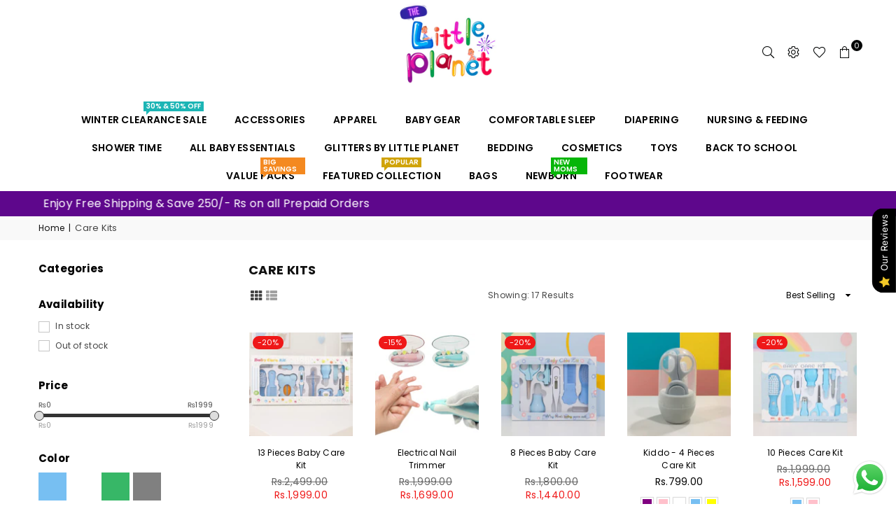

--- FILE ---
content_type: text/html; charset=utf-8
request_url: https://www.littleplanet.pk/collections/care-kits
body_size: 43433
content:
<!doctype html>
<html class="no-js" lang="en" >
<head>
  <meta name="facebook-domain-verification" content="agcfqmcadxsagwl3ysjoepv10abl0y" /><meta charset="utf-8">  <meta http-equiv="X-UA-Compatible" content="IE=edge,chrome=1"><meta name="viewport" content="width=device-width, initial-scale=1.0, maximum-scale=1.0, user-scalable=no"><meta name="theme-color" content="#000"><meta name="format-detection" content="telephone=no"><link rel="canonical" href="https://www.littleplanet.pk/collections/care-kits"><link rel="dns-prefetch" href="https://www.littleplanet.pk" crossorigin><link rel="dns-prefetch" href="https://the-little-planet.myshopify.com" crossorigin><link rel="dns-prefetch" href="https://cdn.shopify.com" crossorigin><link rel="dns-prefetch" href="https://fonts.shopifycdn.com" crossorigin><link rel="preconnect" href="https//fonts.shopifycdn.com/" crossorigin><link rel="preconnect" href="https//cdn.shopify.com" crossorigin><link rel="preconnect" href="https//ajax.googleapis.com">  <link rel="preload" as="style" href="//www.littleplanet.pk/cdn/shop/t/3/assets/theme.css?v=142620636897976115711738071722" /><link rel="shortcut icon" href="//www.littleplanet.pk/cdn/shop/files/New_Logo_Transparent_Copy_ca0aa325-5d0a-444e-bf46-9489244b3995_32x32.png?v=1721801324" type="image/png"><title>Care Kits&ndash; The Little Planet</title><meta name="description" content="Baby Hygiene &amp; Care Kits"><!-- /snippets/social-meta-tags.liquid -->     <meta name="keywords" content="The Little Planet, www.littleplanet.pk" /><meta name="author" content="Syed Ghilman Raza"><meta property="og:site_name" content="The Little Planet"><meta property="og:url" content="https://www.littleplanet.pk/collections/care-kits"><meta property="og:title" content="Care Kits"><meta property="og:type" content="product.group"><meta property="og:description" content="Baby Hygiene &amp; Care Kits"><meta name="twitter:card" content="summary_large_image"><meta name="twitter:title" content="Care Kits"><meta name="twitter:description" content="Baby Hygiene &amp; Care Kits">
<link rel="preload" as="font" href="//www.littleplanet.pk/cdn/fonts/poppins/poppins_n3.05f58335c3209cce17da4f1f1ab324ebe2982441.woff2" type="font/woff2" crossorigin><link rel="preload" as="font" href="//www.littleplanet.pk/cdn/fonts/poppins/poppins_n4.0ba78fa5af9b0e1a374041b3ceaadf0a43b41362.woff2" type="font/woff2" crossorigin><link rel="preload" as="font" href="//www.littleplanet.pk/cdn/fonts/poppins/poppins_n6.aa29d4918bc243723d56b59572e18228ed0786f6.woff2" type="font/woff2" crossorigin><link rel="preload" as="font" href="//www.littleplanet.pk/cdn/fonts/poppins/poppins_n7.56758dcf284489feb014a026f3727f2f20a54626.woff2" type="font/woff2" crossorigin><style type="text/css">*,::after,::before{box-sizing:border-box}article,aside,details,figcaption,figure,footer,header,hgroup,main,menu,nav,section,summary{display:block}body,button,input,select,textarea{font-family:arial;-webkit-font-smoothing:antialiased;-webkit-text-size-adjust:100%}a{background-color:transparent}a,a:after,a:before{transition:all .3s ease-in-out}b,strong{font-weight:700;}em{font-style:italic}small{font-size:80%}sub,sup{font-size:75%;line-height:0;position:relative;vertical-align:baseline}sup{top:-.5em}sub{bottom:-.25em}img{max-width:100%;border:0}button,input,optgroup,select,textarea{color:inherit;font:inherit;margin:0;outline:0}button[disabled],input[disabled]{cursor:default}.mb0{margin-bottom:0!important}.mb10{margin-bottom:10px!important}.mb20{margin-bottom:20px!important}[type=button]::-moz-focus-inner,[type=reset]::-moz-focus-inner,[type=submit]::-moz-focus-inner,button::-moz-focus-inner{border-style:none;padding:0}[type=button]:-moz-focusring,[type=reset]:-moz-focusring,[type=submit]:-moz-focusring,button:-moz-focusring{outline:1px dotted ButtonText}input[type=email],input[type=number],input[type=password],input[type=search]{-webkit-appearance:none;-moz-appearance:none}table{width:100%;border-collapse:collapse;border-spacing:0}td,th{padding:0}textarea{overflow:auto;-webkit-appearance:none;-moz-appearance:none}[tabindex='-1']:focus{outline:0}a,img{outline:0!important;border:0}[role=button],a,button,input,label,select,textarea{touch-action:manipulation}.flex{display:flex}.flex-item{flex:1}.clearfix::after{content:'';display:table;clear:both}.clear{clear:both}.icon__fallback-text,.visually-hidden{position:absolute!important;overflow:hidden;clip:rect(0 0 0 0);height:1px;width:1px;margin:-1px;padding:0;border:0}.visibility-hidden{visibility:hidden}.js-focus-hidden:focus{outline:0}.no-js:not(html),.no-js .js{display:none}.no-js .no-js:not(html){display:block}.skip-link:focus{clip:auto;width:auto;height:auto;margin:0;color:#111;background-color:#fff;padding:10px;opacity:1;z-index:10000;transition:none}blockquote{background:#f8f8f8;font-weight:600;font-size:15px;font-style:normal;text-align:center;padding:0 30px;margin:0}.rte blockquote{padding:25px;margin-bottom:20px}blockquote p+cite{margin-top:7.5px}blockquote cite{display:block;font-size:13px;font-style:inherit}code,pre{font-family:Consolas,monospace;font-size:1em}pre{overflow:auto}.rte:last-child{margin-bottom:0}.rte .h1,.rte .h2,.rte .h3,.rte .h4,.rte .h5,.rte .h6,.rte h1,.rte h2,.rte h3,.rte h4,.rte h5,.rte h6{margin-top:15px;margin-bottom:7.5px}.rte .h1:first-child,.rte .h2:first-child,.rte .h3:first-child,.rte .h4:first-child,.rte .h5:first-child,.rte .h6:first-child,.rte h1:first-child,.rte h2:first-child,.rte h3:first-child,.rte h4:first-child,.rte h5:first-child,.rte h6:first-child{margin-top:0}.rte li{margin-bottom:4px;list-style:inherit}.rte li:last-child{margin-bottom:0}.rte-setting{margin-bottom:11.11111px}.rte-setting:last-child{margin-bottom:0}p:last-child{margin-bottom:0}li{list-style:none}.fine-print{font-size:1.07692em;font-style:italic;margin:20px 0}.txt--minor{font-size:80%}.txt--emphasis{font-style:italic}.icon{display:inline-block;width:20px;height:20px;vertical-align:middle;fill:currentColor}.no-svg .icon{display:none}svg.icon:not(.icon--full-color) circle,svg.icon:not(.icon--full-color) ellipse,svg.icon:not(.icon--full-color) g,svg.icon:not(.icon--full-color) line,svg.icon:not(.icon--full-color) path,svg.icon:not(.icon--full-color) polygon,svg.icon:not(.icon--full-color) polyline,svg.icon:not(.icon--full-color) rect,symbol.icon:not(.icon--full-color) circle,symbol.icon:not(.icon--full-color) ellipse,symbol.icon:not(.icon--full-color) g,symbol.icon:not(.icon--full-color) line,symbol.icon:not(.icon--full-color) path,symbol.icon:not(.icon--full-color) polygon,symbol.icon:not(.icon--full-color) polyline,symbol.icon:not(.icon--full-color) rect{fill:inherit;stroke:inherit}.no-svg .icon__fallback-text{position:static!important;overflow:inherit;clip:none;height:auto;width:auto;margin:0}ol,ul{margin:0;padding:0}ol{list-style:decimal}.list--inline{padding:0;margin:0}.list--inline li{display:inline-block;margin-bottom:0;vertical-align:middle}.rte img{height:auto}.rte table{table-layout:fixed}.rte ol,.rte ul{margin:20px 0 30px 30px}.rte ol.list--inline,.rte ul.list--inline{margin-left:0}.rte ul{list-style:disc outside}.rte ul ul{list-style:circle outside}.rte ul ul ul{list-style:square outside}.rte a:not(.btn){padding-bottom:1px}.text-center .rte ol,.text-center .rte ul,.text-center.rte ol,.text-center.rte ul{margin-left:0;list-style-position:inside}.rte__table-wrapper{max-width:100%;overflow:auto;-webkit-overflow-scrolling:touch}svg:not(:root){overflow:hidden}.video-wrapper{position:relative;overflow:hidden;max-width:100%;padding-bottom:56.25%;height:0;height:auto}.video-wrapper iframe{position:absolute;top:0;left:0;width:100%;height:100%}form{margin:0}legend{border:0;padding:0}button{cursor:pointer}input[type=submit]{cursor:pointer}input[type=text]{-webkit-appearance:none;-moz-appearance:none}[type=checkbox]+label,[type=radio]+label{display:inline-block;margin-bottom:0}label[for]{cursor:pointer}textarea{min-height:100px}input[type=checkbox],input[type=radio]{margin:0 5px 0 0;vertical-align:middle}select::-ms-expand{display:none}.label--hidden{position:absolute;height:0;width:0;margin-bottom:0;overflow:hidden;clip:rect(1px,1px,1px,1px)}.form-vertical input,.form-vertical select,.form-vertical textarea{display:block;width:100%}.form-vertical [type=checkbox],.form-vertical [type=radio]{display:inline-block;width:auto;margin-right:5px}.form-vertical .btn,.form-vertical [type=submit]{display:inline-block;width:auto}.grid--table{display:table;table-layout:fixed;width:100%}.grid--table>.grid__item{float:none;display:table-cell;vertical-align:middle}.is-transitioning{display:block!important;visibility:visible!important}.mr0{margin:0 !important;}.pd0{ padding:0 !important;}.db{display:block}.dbi{display:inline-block}.dn {display:none}.pa {position:absolute}.pr {position:relative}.fwl{font-weight:300}.fwr{font-weight:400}.fwm{font-weight:500}.fwsb{font-weight:600}b,strong,.fwb{font-weight:700}em, .em{font-style:italic}.tt-u{text-transform:uppercase}.tt-l{text-transform:lowercase}.tt-c{text-transform:capitalize}.tt-n{text-transform:none}.tdn {text-decoration:none!important}.tdu {text-decoration:underline}.grid-sizer{width:25%; position:absolute}.w_auto {width:auto!important}.h_auto{height:auto}.w_100{width:100%!important}.h_100{height:100%!important}.fl{display:flex}.fl1{flex:1}.f-row{flex-direction:row}.f-col{flex-direction:column}.f-wrap{flex-wrap:wrap}.f-nowrap{flex-wrap:nowrap}.f-jcs{justify-content:flex-start}.f-jce{justify-content:flex-end}.f-jcc{justify-content:center}.f-jcsb{justify-content:space-between}.f-jcsa{justify-content:space-around}.f-jcse{justify-content:space-evenly}.f-ais{align-items:flex-start}.f-aie{align-items:flex-end}.f-aic{align-items:center}.f-aib{align-items:baseline}.f-aist{align-items:stretch}.f-acs{align-content:flex-start}.f-ace{align-content:flex-end}.f-acc{align-content:center}.f-acsb{align-content:space-between}.f-acsa{align-content:space-around}.f-acst{align-content:stretch}.f-asa{align-self:auto}.f-ass{align-self:flex-start}.f-ase{align-self:flex-end}.f-asc{align-self:center}.f-asb{align-self:baseline}.f-asst{align-self:stretch}.order0{order:0}.order1{order:1}.order2{order:2}.order3{order:3}.tl{text-align:left!important}.tc{text-align:center!important}.tr{text-align:right!important}@media (min-width:768px){.tl-md{text-align:left!important}.tc-md{text-align:center!important}.tr-md{text-align:right!important}.f-row-md{flex-direction:row}.f-col-md{flex-direction:column}.f-wrap-md{flex-wrap:wrap}.f-nowrap-md{flex-wrap:nowrap}.f-jcs-md{justify-content:flex-start}.f-jce-md{justify-content:flex-end}.f-jcc-md{justify-content:center}.f-jcsb-md{justify-content:space-between}.f-jcsa-md{justify-content:space-around}.f-jcse-md{justify-content:space-evenly}.f-ais-md{align-items:flex-start}.f-aie-md{align-items:flex-end}.f-aic-md{align-items:center}.f-aib-md{align-items:baseline}.f-aist-md{align-items:stretch}.f-acs-md{align-content:flex-start}.f-ace-md{align-content:flex-end}.f-acc-md{align-content:center}.f-acsb-md{align-content:space-between}.f-acsa-md{align-content:space-around}.f-acst-md{align-content:stretch}.f-asa-md{align-self:auto}.f-ass-md{align-self:flex-start}.f-ase-md{align-self:flex-end}.f-asc-md{align-self:center}.f-asb-md{align-self:baseline}.f-asst-md{align-self:stretch}}@media (min-width:1025px){.f-row-lg{flex-direction:row}.f-col-lg{flex-direction:column}.f-wrap-lg{flex-wrap:wrap}.f-nowrap-lg{flex-wrap:nowrap}.tl-lg {text-align:left!important}.tc-lg {text-align:center!important}.tr-lg {text-align:right!important}}@media (min-width:1280px){.f-wrap-xl{flex-wrap:wrap}.f-col-xl{flex-direction:column}.tl-xl {text-align:left!important}.tc-xl {text-align:center!important}.tr-xl {text-align:right!important}}.grid{list-style:none;margin:0 -15px;padding:0}.grid::after{content:'';display:table;clear:both}.grid__item{float:left;padding-left:15px;padding-right:15px;width:100%}@media only screen and (max-width:1024px){.grid{margin:0 -7.5px}.grid__item{padding-left:7.5px;padding-right:7.5px}}.grid__item[class*="--push"]{position:relative}.grid--rev{direction:rtl;text-align:left}.grid--rev>.grid__item{direction:ltr;text-align:left;float:right}.col-1,.one-whole{width:100%}.col-2,.five-tenths,.four-eighths,.one-half,.three-sixths,.two-quarters,.wd-50{width:50%}.col-3,.one-third,.two-sixths{width:33.33333%}.four-sixths,.two-thirds{width:66.66667%}.col-4,.one-quarter,.two-eighths{width:25%}.six-eighths,.three-quarters{width:75%}.col-5,.one-fifth,.two-tenths{width:20%}.four-tenths,.two-fifths,.wd-40{width:40%}.six-tenths,.three-fifths,.wd-60{width:60%}.eight-tenths,.four-fifths,.wd-80{width:80%}.one-sixth{width:16.66667%}.five-sixths{width:83.33333%}.one-seventh{width:14.28571%}.one-eighth{width:12.5%}.three-eighths{width:37.5%}.five-eighths{width:62.5%}.seven-eighths{width:87.5%}.one-nineth{width:11.11111%}.one-tenth{width:10%}.three-tenths,.wd-30{width:30%}.seven-tenths,.wd-70{width:70%}.nine-tenths,.wd-90{width:90%}.show{display:block!important}.hide{display:none!important}.text-left{text-align:left!important}.text-right{text-align:right!important}.text-center{text-align:center!important}@media only screen and (min-width:767px){.medium-up--one-whole{width:100%}.medium-up--five-tenths,.medium-up--four-eighths,.medium-up--one-half,.medium-up--three-sixths,.medium-up--two-quarters{width:50%}.medium-up--one-third,.medium-up--two-sixths{width:33.33333%}.medium-up--four-sixths,.medium-up--two-thirds{width:66.66667%}.medium-up--one-quarter,.medium-up--two-eighths{width:25%}.medium-up--six-eighths,.medium-up--three-quarters{width:75%}.medium-up--one-fifth,.medium-up--two-tenths{width:20%}.medium-up--four-tenths,.medium-up--two-fifths{width:40%}.medium-up--six-tenths,.medium-up--three-fifths{width:60%}.medium-up--eight-tenths,.medium-up--four-fifths{width:80%}.medium-up--one-sixth{width:16.66667%}.medium-up--five-sixths{width:83.33333%}.medium-up--one-seventh{width:14.28571%}.medium-up--one-eighth{width:12.5%}.medium-up--three-eighths{width:37.5%}.medium-up--five-eighths{width:62.5%}.medium-up--seven-eighths{width:87.5%}.medium-up--one-nineth{width:11.11111%}.medium-up--one-tenth{width:10%}.medium-up--three-tenths{width:30%}.medium-up--seven-tenths{width:70%}.medium-up--nine-tenths{width:90%}.grid--uniform .medium-up--five-tenths:nth-child(2n+1),.grid--uniform .medium-up--four-eighths:nth-child(2n+1),.grid--uniform .medium-up--one-eighth:nth-child(8n+1),.grid--uniform .medium-up--one-fifth:nth-child(5n+1),.grid--uniform .medium-up--one-half:nth-child(2n+1),.grid--uniform .medium-up--one-quarter:nth-child(4n+1),.grid--uniform .medium-up--one-seventh:nth-child(7n+1),.grid--uniform .medium-up--one-sixth:nth-child(6n+1),.grid--uniform .medium-up--one-third:nth-child(3n+1),.grid--uniform .medium-up--three-sixths:nth-child(2n+1),.grid--uniform .medium-up--two-eighths:nth-child(4n+1),.grid--uniform .medium-up--two-sixths:nth-child(3n+1){clear:both}.medium-up--show{display:block!important}.medium-up--hide{display:none!important}.medium-up--text-left{text-align:left!important}.medium-up--text-right{text-align:right!important}.medium-up--text-center{text-align:center!important}}@media only screen and (min-width:1025px){.large-up--one-whole{width:100%}.large-up--five-tenths,.large-up--four-eighths,.large-up--one-half,.large-up--three-sixths,.large-up--two-quarters{width:50%}.large-up--one-third,.large-up--two-sixths{width:33.33333%}.large-up--four-sixths,.large-up--two-thirds{width:66.66667%}.large-up--one-quarter,.large-up--two-eighths{width:25%}.large-up--six-eighths,.large-up--three-quarters{width:75%}.large-up--one-fifth,.large-up--two-tenths{width:20%}.large-up--four-tenths,.large-up--two-fifths{width:40%}.large-up--six-tenths,.large-up--three-fifths{width:60%}.large-up--eight-tenths,.large-up--four-fifths{width:80%}.large-up--one-sixth{width:16.66667%}.large-up--five-sixths{width:83.33333%}.large-up--one-seventh{width:14.28571%}.large-up--one-eighth{width:12.5%}.large-up--three-eighths{width:37.5%}.large-up--five-eighths{width:62.5%}.large-up--seven-eighths{width:87.5%}.large-up--one-nineth{width:11.11111%}.large-up--one-tenth{width:10%}.large-up--three-tenths{width:30%}.large-up--seven-tenths{width:70%}.large-up--nine-tenths{width:90%}.grid--uniform .large-up--five-tenths:nth-child(2n+1),.grid--uniform .large-up--four-eighths:nth-child(2n+1),.grid--uniform .large-up--one-eighth:nth-child(8n+1),.grid--uniform .large-up--one-fifth:nth-child(5n+1),.grid--uniform .large-up--one-half:nth-child(2n+1),.grid--uniform .large-up--one-quarter:nth-child(4n+1),.grid--uniform .large-up--one-seventh:nth-child(7n+1),.grid--uniform .large-up--one-sixth:nth-child(6n+1),.grid--uniform .large-up--one-third:nth-child(3n+1),.grid--uniform .large-up--three-sixths:nth-child(2n+1),.grid--uniform .large-up--two-eighths:nth-child(4n+1),.grid--uniform .large-up--two-sixths:nth-child(3n+1){clear:both}.large-up--show{display:block!important}.large-up--hide{display:none!important}.large-up--text-left{text-align:left!important}.large-up--text-right{text-align:right!important}.large-up--text-center{text-align:center!important}}@media only screen and (min-width:1280px){.widescreen--one-whole{width:100%}.widescreen--five-tenths,.widescreen--four-eighths,.widescreen--one-half,.widescreen--three-sixths,.widescreen--two-quarters{width:50%}.widescreen--one-third,.widescreen--two-sixths{width:33.33333%}.widescreen--four-sixths,.widescreen--two-thirds{width:66.66667%}.widescreen--one-quarter,.widescreen--two-eighths{width:25%}.widescreen--six-eighths,.widescreen--three-quarters{width:75%}.widescreen--one-fifth,.widescreen--two-tenths{width:20%}.widescreen--four-tenths,.widescreen--two-fifths{width:40%}.widescreen--six-tenths,.widescreen--three-fifths{width:60%}.widescreen--eight-tenths,.widescreen--four-fifths{width:80%}.widescreen--one-sixth{width:16.66667%}.widescreen--five-sixths{width:83.33333%}.widescreen--one-seventh{width:14.28571%}.widescreen--one-eighth{width:12.5%}.widescreen--three-eighths{width:37.5%}.widescreen--five-eighths{width:62.5%}.widescreen--seven-eighths{width:87.5%}.widescreen--one-nineth{width:11.11111%}.widescreen--one-tenth{width:10%}.widescreen--three-tenths{width:30%}.widescreen--seven-tenths{width:70%}.widescreen--nine-tenths{width:90%}.grid--uniform .widescreen--five-tenths:nth-child(2n+1),.grid--uniform .widescreen--four-eighths:nth-child(2n+1),.grid--uniform .widescreen--one-eighth:nth-child(8n+1),.grid--uniform .widescreen--one-fifth:nth-child(5n+1),.grid--uniform .widescreen--one-half:nth-child(2n+1),.grid--uniform .widescreen--one-quarter:nth-child(4n+1),.grid--uniform .widescreen--one-seventh:nth-child(7n+1),.grid--uniform .widescreen--one-sixth:nth-child(6n+1),.grid--uniform .widescreen--one-third:nth-child(3n+1),.grid--uniform .widescreen--three-sixths:nth-child(2n+1),.grid--uniform .widescreen--two-eighths:nth-child(4n+1),.grid--uniform .widescreen--two-sixths:nth-child(3n+1){clear:both}.widescreen--show{display:block!important}.widescreen--hide{display:none!important}.widescreen--text-left{text-align:left!important}.widescreen--text-right{text-align:right!important}.widescreen--text-center{text-align:center!important}}@media only screen and (min-width:1025px) and (max-width:1279px){.large--one-whole{width:100%}.large--five-tenths,.large--four-eighths,.large--one-half,.large--three-sixths,.large--two-quarters{width:50%}.large--one-third,.large--two-sixths{width:33.33333%}.large--four-sixths,.large--two-thirds{width:66.66667%}.large--one-quarter,.large--two-eighths{width:25%}.large--six-eighths,.large--three-quarters{width:75%}.large--one-fifth,.large--two-tenths{width:20%}.large--four-tenths,.large--two-fifths{width:40%}.large--six-tenths,.large--three-fifths{width:60%}.large--eight-tenths,.large--four-fifths{width:80%}.large--one-sixth{width:16.66667%}.large--five-sixths{width:83.33333%}.large--one-seventh{width:14.28571%}.large--one-eighth{width:12.5%}.large--three-eighths{width:37.5%}.large--five-eighths{width:62.5%}.large--seven-eighths{width:87.5%}.large--one-nineth{width:11.11111%}.large--one-tenth{width:10%}.large--three-tenths{width:30%}.large--seven-tenths{width:70%}.large--nine-tenths{width:90%}.grid--uniform .large--five-tenths:nth-child(2n+1),.grid--uniform .large--four-eighths:nth-child(2n+1),.grid--uniform .large--one-eighth:nth-child(8n+1),.grid--uniform .large--one-fifth:nth-child(5n+1),.grid--uniform .large--one-half:nth-child(2n+1),.grid--uniform .large--one-quarter:nth-child(4n+1),.grid--uniform .large--one-seventh:nth-child(7n+1),.grid--uniform .large--one-sixth:nth-child(6n+1),.grid--uniform .large--one-third:nth-child(3n+1),.grid--uniform .large--three-sixths:nth-child(2n+1),.grid--uniform .large--two-eighths:nth-child(4n+1),.grid--uniform .large--two-sixths:nth-child(3n+1){clear:both}.large--show{display:block!important}.large--hide{display:none!important}.large--text-left{text-align:left!important}.large--text-right{text-align:right!important}.large--text-center{text-align:center!important}}@media only screen and (min-width:767px) and (max-width:1024px){.medium--one-whole{width:100%}.medium--five-tenths,.medium--four-eighths,.medium--one-half,.medium--three-sixths,.medium--two-quarters{width:50%}.medium--one-third,.medium--two-sixths{width:33.33333%}.medium--four-sixths,.medium--two-thirds{width:66.66667%}.medium--one-quarter,.medium--two-eighths{width:25%}.medium--six-eighths,.medium--three-quarters{width:75%}.medium--one-fifth,.medium--two-tenths{width:20%}.medium--four-tenths,.medium--two-fifths{width:40%}.medium--six-tenths,.medium--three-fifths{width:60%}.medium--eight-tenths,.medium--four-fifths{width:80%}.medium--one-sixth{width:16.66667%}.medium--five-sixths{width:83.33333%}.medium--one-seventh{width:14.28571%}.medium--one-eighth{width:12.5%}.medium--three-eighths{width:37.5%}.medium--five-eighths{width:62.5%}.medium--seven-eighths{width:87.5%}.medium--one-nineth{width:11.11111%}.medium--one-tenth{width:10%}.medium--three-tenths{width:30%}.medium--seven-tenths{width:70%}.medium--nine-tenths{width:90%}.grid--uniform .medium--five-tenths:nth-child(2n+1),.grid--uniform .medium--four-eighths:nth-child(2n+1),.grid--uniform .medium--one-eighth:nth-child(8n+1),.grid--uniform .medium--one-fifth:nth-child(5n+1),.grid--uniform .medium--one-half:nth-child(2n+1),.grid--uniform .medium--one-quarter:nth-child(4n+1),.grid--uniform .medium--one-seventh:nth-child(7n+1),.grid--uniform .medium--one-sixth:nth-child(6n+1),.grid--uniform .medium--one-third:nth-child(3n+1),.grid--uniform .medium--three-sixths:nth-child(2n+1),.grid--uniform .medium--two-eighths:nth-child(4n+1),.grid--uniform .medium--two-sixths:nth-child(3n+1){clear:both}.medium--show{display:block!important}.medium--hide{display:none!important}.medium--text-left{text-align:left!important}.medium--text-right{text-align:right!important}.medium--text-center{text-align:center!important}}@media only screen and (max-width:766px){.grid{margin:0 -5px}.grid__item{padding-left:5px;padding-right:5px}.small--one-whole{width:100%}.small--five-tenths,.small--four-eighths,.small--one-half,.small--three-sixths,.small--two-quarters{width:50%}.small--one-third,.small--two-sixths{width:33.33333%}.small--four-sixths,.small--two-thirds{width:66.66667%}.small--one-quarter,.small--two-eighths{width:25%}.small--six-eighths,.small--three-quarters{width:75%}.small--one-fifth,.small--two-tenths{width:20%}.small--four-tenths,.small--two-fifths{width:40%}.small--six-tenths,.small--three-fifths{width:60%}.small--eight-tenths,.small--four-fifths{width:80%}.small--one-sixth{width:16.66667%}.small--five-sixths{width:83.33333%}.small--one-seventh{width:14.28571%}.small--one-eighth{width:12.5%}.small--three-eighths{width:37.5%}.small--five-eighths{width:62.5%}.small--seven-eighths{width:87.5%}.small--one-nineth{width:11.11111%}.small--one-tenth{width:10%}.small--three-tenths{width:30%}.small--seven-tenths{width:70%}.small--nine-tenths{width:90%}.grid--uniform .small--five-tenths:nth-child(2n+1),.grid--uniform .small--four-eighths:nth-child(2n+1),.grid--uniform .small--one-eighth:nth-child(8n+1),.grid--uniform .small--one-half:nth-child(2n+1),.grid--uniform .small--one-quarter:nth-child(4n+1),.grid--uniform .small--one-seventh:nth-child(7n+1),.grid--uniform .small--one-sixth:nth-child(6n+1),.grid--uniform .small--one-third:nth-child(3n+1),.grid--uniform .small--three-sixths:nth-child(2n+1),.grid--uniform .small--two-eighths:nth-child(4n+1),.grid--uniform .small--two-sixths:nth-child(3n+1),.grid--uniform.small--one-fifth:nth-child(5n+1){clear:both}.small--show{display:block!important}.small--hide{display:none!important}.small--text-left{text-align:left!important}.small--text-right{text-align:right!important}.small--text-center{text-align:center!important}}@font-face {font-family: Poppins;font-weight: 400;font-style: normal;font-display: swap;src: url("//www.littleplanet.pk/cdn/fonts/poppins/poppins_n4.0ba78fa5af9b0e1a374041b3ceaadf0a43b41362.woff2") format("woff2"), url("//www.littleplanet.pk/cdn/fonts/poppins/poppins_n4.214741a72ff2596839fc9760ee7a770386cf16ca.woff") format("woff");}@font-face {font-family: Poppins;font-weight: 300;font-style: normal;font-display: swap;src: url("//www.littleplanet.pk/cdn/fonts/poppins/poppins_n3.05f58335c3209cce17da4f1f1ab324ebe2982441.woff2") format("woff2"), url("//www.littleplanet.pk/cdn/fonts/poppins/poppins_n3.6971368e1f131d2c8ff8e3a44a36b577fdda3ff5.woff") format("woff");}@font-face {font-family: Poppins;font-weight: 600;font-style: normal;font-display: swap;src: url("//www.littleplanet.pk/cdn/fonts/poppins/poppins_n6.aa29d4918bc243723d56b59572e18228ed0786f6.woff2") format("woff2"), url("//www.littleplanet.pk/cdn/fonts/poppins/poppins_n6.5f815d845fe073750885d5b7e619ee00e8111208.woff") format("woff");}@font-face {font-family: Poppins;font-weight: 700;font-style: normal;font-display: swap;src: url("//www.littleplanet.pk/cdn/fonts/poppins/poppins_n7.56758dcf284489feb014a026f3727f2f20a54626.woff2") format("woff2"), url("//www.littleplanet.pk/cdn/fonts/poppins/poppins_n7.f34f55d9b3d3205d2cd6f64955ff4b36f0cfd8da.woff") format("woff");}@font-face{font-family:Adorn-Icons;src:url("//www.littleplanet.pk/cdn/shop/t/3/assets/adorn-icons.woff2?v=167339017966625775301721800543") format('woff2'),url("//www.littleplanet.pk/cdn/shop/t/3/assets/adorn-icons.woff?v=177162561609770262791721800543") format('woff');font-weight:400;font-style:normal;font-display:swap}.ad{font:normal normal normal 16px/1 adorn-icons;speak:none;text-transform:none;display:inline-block;vertical-align:middle;text-rendering:auto;-webkit-font-smoothing:antialiased;-moz-osx-font-smoothing:grayscale}</style>  <link rel="stylesheet" href="//www.littleplanet.pk/cdn/shop/t/3/assets/theme.css?v=142620636897976115711738071722" type="text/css" media="all">    <link rel="preload" href="//www.littleplanet.pk/cdn/shop/t/3/assets/jquery.min.js?v=115907627783842276491721800543" as="script">  <link rel="preload" href="//www.littleplanet.pk/cdn/shop/t/3/assets/vendor.min.js?v=147777637051995765591721800544" as="script">  <script src="//www.littleplanet.pk/cdn/shop/t/3/assets/jquery.min.js?v=115907627783842276491721800543"defer="defer"></script><script>var theme = {strings:{addToCart:"Add to cart",soldOut:"Sold out",unavailable:"Unavailable",showMore:"Show More",showLess:"Show Less"},mlcurrency:false,moneyFormat:"Rs.{{amount}}",currencyFormat:"money_format",shopCurrency:"PKR",autoCurrencies:false,money_currency_format:"Rs.{{amount}} PKR",money_format:"Rs.{{amount}}",ajax_cart:true,fixedHeader:true,animation:true,animationMobile:true,searchresult:"See all results",wlAvailable:"Available in Wishlist",rtl:false,days:"Days",hours:"Hrs",minuts:"Min",seconds:"Sec",};document.documentElement.className = document.documentElement.className.replace('no-js', 'js');var Metatheme = null,thm = 'Avone', shpeml = 'littleplanet14@gmail.com', dmn = window.location.hostname;        window.lazySizesConfig = window.lazySizesConfig || {};window.lazySizesConfig.loadMode = 1;window.lazySizesConfig.expand = 10;window.lazySizesConfig.expFactor = 1.5;      window.lazySizesConfig.loadHidden = false;</script><script src="//www.littleplanet.pk/cdn/shop/t/3/assets/vendor.min.js?v=147777637051995765591721800544" defer="defer"></script>
<script>window.performance && window.performance.mark && window.performance.mark('shopify.content_for_header.start');</script><meta name="facebook-domain-verification" content="xnb3i37gdbdwc22gd88yla71ol2ypg">
<meta name="google-site-verification" content="5Oixk1wGGhSooCw-SFJvtQUy6lg6QSdmE_vlTZ1iNf8">
<meta id="shopify-digital-wallet" name="shopify-digital-wallet" content="/53248065728/digital_wallets/dialog">
<link rel="alternate" type="application/atom+xml" title="Feed" href="/collections/care-kits.atom" />
<link rel="alternate" type="application/json+oembed" href="https://www.littleplanet.pk/collections/care-kits.oembed">
<script async="async" data-src="/checkouts/internal/preloads.js?locale=en-PK"></script>
<script id="shopify-features" type="application/json">{"accessToken":"261ba7309557aed8d2723d4a05e3cb08","betas":["rich-media-storefront-analytics"],"domain":"www.littleplanet.pk","predictiveSearch":true,"shopId":53248065728,"locale":"en"}</script>
<script>var Shopify = Shopify || {};
Shopify.shop = "the-little-planet.myshopify.com";
Shopify.locale = "en";
Shopify.currency = {"active":"PKR","rate":"1.0"};
Shopify.country = "PK";
Shopify.theme = {"name":"theme-export-babiesstore-pk-the-babies-store-n","id":143868166369,"schema_name":"Avone OS 2.0","schema_version":"4.0","theme_store_id":null,"role":"main"};
Shopify.theme.handle = "null";
Shopify.theme.style = {"id":null,"handle":null};
Shopify.cdnHost = "www.littleplanet.pk/cdn";
Shopify.routes = Shopify.routes || {};
Shopify.routes.root = "/";</script>
<script type="module">!function(o){(o.Shopify=o.Shopify||{}).modules=!0}(window);</script>
<script>!function(o){function n(){var o=[];function n(){o.push(Array.prototype.slice.apply(arguments))}return n.q=o,n}var t=o.Shopify=o.Shopify||{};t.loadFeatures=n(),t.autoloadFeatures=n()}(window);</script>
<script id="shop-js-analytics" type="application/json">{"pageType":"collection"}</script>
<script defer="defer" async type="module" src="//www.littleplanet.pk/cdn/shopifycloud/shop-js/modules/v2/client.init-shop-cart-sync_C5BV16lS.en.esm.js"></script>
<script defer="defer" async type="module" src="//www.littleplanet.pk/cdn/shopifycloud/shop-js/modules/v2/chunk.common_CygWptCX.esm.js"></script>
<script type="module">
  await import("//www.littleplanet.pk/cdn/shopifycloud/shop-js/modules/v2/client.init-shop-cart-sync_C5BV16lS.en.esm.js");
await import("//www.littleplanet.pk/cdn/shopifycloud/shop-js/modules/v2/chunk.common_CygWptCX.esm.js");

  window.Shopify.SignInWithShop?.initShopCartSync?.({"fedCMEnabled":true,"windoidEnabled":true});

</script>
<script id="__st">var __st={"a":53248065728,"offset":18000,"reqid":"ff768f45-71d9-4910-ace5-c8b5c520678f-1768819837","pageurl":"www.littleplanet.pk\/collections\/care-kits","u":"8ce0bd475f40","p":"collection","rtyp":"collection","rid":434527600865};</script>
<script>window.ShopifyPaypalV4VisibilityTracking = true;</script>
<script id="captcha-bootstrap">!function(){'use strict';const t='contact',e='account',n='new_comment',o=[[t,t],['blogs',n],['comments',n],[t,'customer']],c=[[e,'customer_login'],[e,'guest_login'],[e,'recover_customer_password'],[e,'create_customer']],r=t=>t.map((([t,e])=>`form[action*='/${t}']:not([data-nocaptcha='true']) input[name='form_type'][value='${e}']`)).join(','),a=t=>()=>t?[...document.querySelectorAll(t)].map((t=>t.form)):[];function s(){const t=[...o],e=r(t);return a(e)}const i='password',u='form_key',d=['recaptcha-v3-token','g-recaptcha-response','h-captcha-response',i],f=()=>{try{return window.sessionStorage}catch{return}},m='__shopify_v',_=t=>t.elements[u];function p(t,e,n=!1){try{const o=window.sessionStorage,c=JSON.parse(o.getItem(e)),{data:r}=function(t){const{data:e,action:n}=t;return t[m]||n?{data:e,action:n}:{data:t,action:n}}(c);for(const[e,n]of Object.entries(r))t.elements[e]&&(t.elements[e].value=n);n&&o.removeItem(e)}catch(o){console.error('form repopulation failed',{error:o})}}const l='form_type',E='cptcha';function T(t){t.dataset[E]=!0}const w=window,h=w.document,L='Shopify',v='ce_forms',y='captcha';let A=!1;((t,e)=>{const n=(g='f06e6c50-85a8-45c8-87d0-21a2b65856fe',I='https://cdn.shopify.com/shopifycloud/storefront-forms-hcaptcha/ce_storefront_forms_captcha_hcaptcha.v1.5.2.iife.js',D={infoText:'Protected by hCaptcha',privacyText:'Privacy',termsText:'Terms'},(t,e,n)=>{const o=w[L][v],c=o.bindForm;if(c)return c(t,g,e,D).then(n);var r;o.q.push([[t,g,e,D],n]),r=I,A||(h.body.append(Object.assign(h.createElement('script'),{id:'captcha-provider',async:!0,src:r})),A=!0)});var g,I,D;w[L]=w[L]||{},w[L][v]=w[L][v]||{},w[L][v].q=[],w[L][y]=w[L][y]||{},w[L][y].protect=function(t,e){n(t,void 0,e),T(t)},Object.freeze(w[L][y]),function(t,e,n,w,h,L){const[v,y,A,g]=function(t,e,n){const i=e?o:[],u=t?c:[],d=[...i,...u],f=r(d),m=r(i),_=r(d.filter((([t,e])=>n.includes(e))));return[a(f),a(m),a(_),s()]}(w,h,L),I=t=>{const e=t.target;return e instanceof HTMLFormElement?e:e&&e.form},D=t=>v().includes(t);t.addEventListener('submit',(t=>{const e=I(t);if(!e)return;const n=D(e)&&!e.dataset.hcaptchaBound&&!e.dataset.recaptchaBound,o=_(e),c=g().includes(e)&&(!o||!o.value);(n||c)&&t.preventDefault(),c&&!n&&(function(t){try{if(!f())return;!function(t){const e=f();if(!e)return;const n=_(t);if(!n)return;const o=n.value;o&&e.removeItem(o)}(t);const e=Array.from(Array(32),(()=>Math.random().toString(36)[2])).join('');!function(t,e){_(t)||t.append(Object.assign(document.createElement('input'),{type:'hidden',name:u})),t.elements[u].value=e}(t,e),function(t,e){const n=f();if(!n)return;const o=[...t.querySelectorAll(`input[type='${i}']`)].map((({name:t})=>t)),c=[...d,...o],r={};for(const[a,s]of new FormData(t).entries())c.includes(a)||(r[a]=s);n.setItem(e,JSON.stringify({[m]:1,action:t.action,data:r}))}(t,e)}catch(e){console.error('failed to persist form',e)}}(e),e.submit())}));const S=(t,e)=>{t&&!t.dataset[E]&&(n(t,e.some((e=>e===t))),T(t))};for(const o of['focusin','change'])t.addEventListener(o,(t=>{const e=I(t);D(e)&&S(e,y())}));const B=e.get('form_key'),M=e.get(l),P=B&&M;t.addEventListener('StartAsyncLoading',(()=>{const t=y();if(P)for(const e of t)e.elements[l].value===M&&p(e,B);[...new Set([...A(),...v().filter((t=>'true'===t.dataset.shopifyCaptcha))])].forEach((e=>S(e,t)))}))}(h,new URLSearchParams(w.location.search),n,t,e,['guest_login'])})(!0,!0)}();</script>
<script integrity="sha256-4kQ18oKyAcykRKYeNunJcIwy7WH5gtpwJnB7kiuLZ1E=" data-source-attribution="shopify.loadfeatures" defer="defer" data-src="//www.littleplanet.pk/cdn/shopifycloud/storefront/assets/storefront/load_feature-a0a9edcb.js" crossorigin="anonymous"></script>
<script data-source-attribution="shopify.dynamic_checkout.dynamic.init">var Shopify=Shopify||{};Shopify.PaymentButton=Shopify.PaymentButton||{isStorefrontPortableWallets:!0,init:function(){window.Shopify.PaymentButton.init=function(){};var t=document.createElement("script");t.src="https://www.littleplanet.pk/cdn/shopifycloud/portable-wallets/latest/portable-wallets.en.js",t.type="module",document.head.appendChild(t)}};
</script>
<script data-source-attribution="shopify.dynamic_checkout.buyer_consent">
  function portableWalletsHideBuyerConsent(e){var t=document.getElementById("shopify-buyer-consent"),n=document.getElementById("shopify-subscription-policy-button");t&&n&&(t.classList.add("hidden"),t.setAttribute("aria-hidden","true"),n.removeEventListener("click",e))}function portableWalletsShowBuyerConsent(e){var t=document.getElementById("shopify-buyer-consent"),n=document.getElementById("shopify-subscription-policy-button");t&&n&&(t.classList.remove("hidden"),t.removeAttribute("aria-hidden"),n.addEventListener("click",e))}window.Shopify?.PaymentButton&&(window.Shopify.PaymentButton.hideBuyerConsent=portableWalletsHideBuyerConsent,window.Shopify.PaymentButton.showBuyerConsent=portableWalletsShowBuyerConsent);
</script>
<script data-source-attribution="shopify.dynamic_checkout.cart.bootstrap">document.addEventListener("StartAsyncLoading",(function(){function t(){return document.querySelector("shopify-accelerated-checkout-cart, shopify-accelerated-checkout")}if(t())Shopify.PaymentButton.init();else{new MutationObserver((function(e,n){t()&&(Shopify.PaymentButton.init(),n.disconnect())})).observe(document.body,{childList:!0,subtree:!0})}}));
</script>

<script>window.performance && window.performance.mark && window.performance.mark('shopify.content_for_header.end');</script><script src="https://cdn.shopify.com/extensions/019b0289-a7b2-75c4-bc89-75da59821462/avada-app-75/assets/air-reviews.js" type="text/javascript" defer="defer"></script>
<script src="https://cdn.shopify.com/extensions/019b6dda-9f81-7c8b-b5f5-7756ae4a26fb/dondy-whatsapp-chat-widget-85/assets/ChatBubble.js" type="text/javascript" defer="defer"></script>
<link href="https://cdn.shopify.com/extensions/019b6dda-9f81-7c8b-b5f5-7756ae4a26fb/dondy-whatsapp-chat-widget-85/assets/ChatBubble.css" rel="stylesheet" type="text/css" media="all">
<script src="https://cdn.shopify.com/extensions/0199767f-28e2-7d08-a330-ead3acf1e056/toastibar-15/assets/mps-toastibar.min.js" type="text/javascript" defer="defer"></script>
<link href="https://monorail-edge.shopifysvc.com" rel="dns-prefetch">
<script>(function(){if ("sendBeacon" in navigator && "performance" in window) {try {var session_token_from_headers = performance.getEntriesByType('navigation')[0].serverTiming.find(x => x.name == '_s').description;} catch {var session_token_from_headers = undefined;}var session_cookie_matches = document.cookie.match(/_shopify_s=([^;]*)/);var session_token_from_cookie = session_cookie_matches && session_cookie_matches.length === 2 ? session_cookie_matches[1] : "";var session_token = session_token_from_headers || session_token_from_cookie || "";function handle_abandonment_event(e) {var entries = performance.getEntries().filter(function(entry) {return /monorail-edge.shopifysvc.com/.test(entry.name);});if (!window.abandonment_tracked && entries.length === 0) {window.abandonment_tracked = true;var currentMs = Date.now();var navigation_start = performance.timing.navigationStart;var payload = {shop_id: 53248065728,url: window.location.href,navigation_start,duration: currentMs - navigation_start,session_token,page_type: "collection"};window.navigator.sendBeacon("https://monorail-edge.shopifysvc.com/v1/produce", JSON.stringify({schema_id: "online_store_buyer_site_abandonment/1.1",payload: payload,metadata: {event_created_at_ms: currentMs,event_sent_at_ms: currentMs}}));}}window.addEventListener('pagehide', handle_abandonment_event);}}());</script>
<script id="web-pixels-manager-setup">(function e(e,d,r,n,o){if(void 0===o&&(o={}),!Boolean(null===(a=null===(i=window.Shopify)||void 0===i?void 0:i.analytics)||void 0===a?void 0:a.replayQueue)){var i,a;window.Shopify=window.Shopify||{};var t=window.Shopify;t.analytics=t.analytics||{};var s=t.analytics;s.replayQueue=[],s.publish=function(e,d,r){return s.replayQueue.push([e,d,r]),!0};try{self.performance.mark("wpm:start")}catch(e){}var l=function(){var e={modern:/Edge?\/(1{2}[4-9]|1[2-9]\d|[2-9]\d{2}|\d{4,})\.\d+(\.\d+|)|Firefox\/(1{2}[4-9]|1[2-9]\d|[2-9]\d{2}|\d{4,})\.\d+(\.\d+|)|Chrom(ium|e)\/(9{2}|\d{3,})\.\d+(\.\d+|)|(Maci|X1{2}).+ Version\/(15\.\d+|(1[6-9]|[2-9]\d|\d{3,})\.\d+)([,.]\d+|)( \(\w+\)|)( Mobile\/\w+|) Safari\/|Chrome.+OPR\/(9{2}|\d{3,})\.\d+\.\d+|(CPU[ +]OS|iPhone[ +]OS|CPU[ +]iPhone|CPU IPhone OS|CPU iPad OS)[ +]+(15[._]\d+|(1[6-9]|[2-9]\d|\d{3,})[._]\d+)([._]\d+|)|Android:?[ /-](13[3-9]|1[4-9]\d|[2-9]\d{2}|\d{4,})(\.\d+|)(\.\d+|)|Android.+Firefox\/(13[5-9]|1[4-9]\d|[2-9]\d{2}|\d{4,})\.\d+(\.\d+|)|Android.+Chrom(ium|e)\/(13[3-9]|1[4-9]\d|[2-9]\d{2}|\d{4,})\.\d+(\.\d+|)|SamsungBrowser\/([2-9]\d|\d{3,})\.\d+/,legacy:/Edge?\/(1[6-9]|[2-9]\d|\d{3,})\.\d+(\.\d+|)|Firefox\/(5[4-9]|[6-9]\d|\d{3,})\.\d+(\.\d+|)|Chrom(ium|e)\/(5[1-9]|[6-9]\d|\d{3,})\.\d+(\.\d+|)([\d.]+$|.*Safari\/(?![\d.]+ Edge\/[\d.]+$))|(Maci|X1{2}).+ Version\/(10\.\d+|(1[1-9]|[2-9]\d|\d{3,})\.\d+)([,.]\d+|)( \(\w+\)|)( Mobile\/\w+|) Safari\/|Chrome.+OPR\/(3[89]|[4-9]\d|\d{3,})\.\d+\.\d+|(CPU[ +]OS|iPhone[ +]OS|CPU[ +]iPhone|CPU IPhone OS|CPU iPad OS)[ +]+(10[._]\d+|(1[1-9]|[2-9]\d|\d{3,})[._]\d+)([._]\d+|)|Android:?[ /-](13[3-9]|1[4-9]\d|[2-9]\d{2}|\d{4,})(\.\d+|)(\.\d+|)|Mobile Safari.+OPR\/([89]\d|\d{3,})\.\d+\.\d+|Android.+Firefox\/(13[5-9]|1[4-9]\d|[2-9]\d{2}|\d{4,})\.\d+(\.\d+|)|Android.+Chrom(ium|e)\/(13[3-9]|1[4-9]\d|[2-9]\d{2}|\d{4,})\.\d+(\.\d+|)|Android.+(UC? ?Browser|UCWEB|U3)[ /]?(15\.([5-9]|\d{2,})|(1[6-9]|[2-9]\d|\d{3,})\.\d+)\.\d+|SamsungBrowser\/(5\.\d+|([6-9]|\d{2,})\.\d+)|Android.+MQ{2}Browser\/(14(\.(9|\d{2,})|)|(1[5-9]|[2-9]\d|\d{3,})(\.\d+|))(\.\d+|)|K[Aa][Ii]OS\/(3\.\d+|([4-9]|\d{2,})\.\d+)(\.\d+|)/},d=e.modern,r=e.legacy,n=navigator.userAgent;return n.match(d)?"modern":n.match(r)?"legacy":"unknown"}(),u="modern"===l?"modern":"legacy",c=(null!=n?n:{modern:"",legacy:""})[u],f=function(e){return[e.baseUrl,"/wpm","/b",e.hashVersion,"modern"===e.buildTarget?"m":"l",".js"].join("")}({baseUrl:d,hashVersion:r,buildTarget:u}),m=function(e){var d=e.version,r=e.bundleTarget,n=e.surface,o=e.pageUrl,i=e.monorailEndpoint;return{emit:function(e){var a=e.status,t=e.errorMsg,s=(new Date).getTime(),l=JSON.stringify({metadata:{event_sent_at_ms:s},events:[{schema_id:"web_pixels_manager_load/3.1",payload:{version:d,bundle_target:r,page_url:o,status:a,surface:n,error_msg:t},metadata:{event_created_at_ms:s}}]});if(!i)return console&&console.warn&&console.warn("[Web Pixels Manager] No Monorail endpoint provided, skipping logging."),!1;try{return self.navigator.sendBeacon.bind(self.navigator)(i,l)}catch(e){}var u=new XMLHttpRequest;try{return u.open("POST",i,!0),u.setRequestHeader("Content-Type","text/plain"),u.send(l),!0}catch(e){return console&&console.warn&&console.warn("[Web Pixels Manager] Got an unhandled error while logging to Monorail."),!1}}}}({version:r,bundleTarget:l,surface:e.surface,pageUrl:self.location.href,monorailEndpoint:e.monorailEndpoint});try{o.browserTarget=l,function(e){var d=e.src,r=e.async,n=void 0===r||r,o=e.onload,i=e.onerror,a=e.sri,t=e.scriptDataAttributes,s=void 0===t?{}:t,l=document.createElement("script"),u=document.querySelector("head"),c=document.querySelector("body");if(l.async=n,l.src=d,a&&(l.integrity=a,l.crossOrigin="anonymous"),s)for(var f in s)if(Object.prototype.hasOwnProperty.call(s,f))try{l.dataset[f]=s[f]}catch(e){}if(o&&l.addEventListener("load",o),i&&l.addEventListener("error",i),u)u.appendChild(l);else{if(!c)throw new Error("Did not find a head or body element to append the script");c.appendChild(l)}}({src:f,async:!0,onload:function(){if(!function(){var e,d;return Boolean(null===(d=null===(e=window.Shopify)||void 0===e?void 0:e.analytics)||void 0===d?void 0:d.initialized)}()){var d=window.webPixelsManager.init(e)||void 0;if(d){var r=window.Shopify.analytics;r.replayQueue.forEach((function(e){var r=e[0],n=e[1],o=e[2];d.publishCustomEvent(r,n,o)})),r.replayQueue=[],r.publish=d.publishCustomEvent,r.visitor=d.visitor,r.initialized=!0}}},onerror:function(){return m.emit({status:"failed",errorMsg:"".concat(f," has failed to load")})},sri:function(e){var d=/^sha384-[A-Za-z0-9+/=]+$/;return"string"==typeof e&&d.test(e)}(c)?c:"",scriptDataAttributes:o}),m.emit({status:"loading"})}catch(e){m.emit({status:"failed",errorMsg:(null==e?void 0:e.message)||"Unknown error"})}}})({shopId: 53248065728,storefrontBaseUrl: "https://www.littleplanet.pk",extensionsBaseUrl: "https://extensions.shopifycdn.com/cdn/shopifycloud/web-pixels-manager",monorailEndpoint: "https://monorail-edge.shopifysvc.com/unstable/produce_batch",surface: "storefront-renderer",enabledBetaFlags: ["2dca8a86"],webPixelsConfigList: [{"id":"550469857","configuration":"{\"config\":\"{\\\"google_tag_ids\\\":[\\\"AW-10854589574\\\",\\\"GT-5NTR5L7\\\",\\\"G-K694E73632\\\"],\\\"target_country\\\":\\\"PK\\\",\\\"gtag_events\\\":[{\\\"type\\\":\\\"search\\\",\\\"action_label\\\":[\\\"AW-10854589574\\\/6eBeCLCH4dQaEIbJ77co\\\",\\\"G-K694E73632\\\"]},{\\\"type\\\":\\\"begin_checkout\\\",\\\"action_label\\\":[\\\"AW-10854589574\\\/DrCkCKaD4dQaEIbJ77co\\\",\\\"G-K694E73632\\\"]},{\\\"type\\\":\\\"view_item\\\",\\\"action_label\\\":[\\\"AW-10854589574\\\/muUECK2H4dQaEIbJ77co\\\",\\\"MC-MQBFJGG049\\\",\\\"G-K694E73632\\\"]},{\\\"type\\\":\\\"purchase\\\",\\\"action_label\\\":[\\\"AW-10854589574\\\/kSv5CKOD4dQaEIbJ77co\\\",\\\"MC-MQBFJGG049\\\",\\\"G-K694E73632\\\"]},{\\\"type\\\":\\\"page_view\\\",\\\"action_label\\\":[\\\"AW-10854589574\\\/pBw-CKyD4dQaEIbJ77co\\\",\\\"MC-MQBFJGG049\\\",\\\"G-K694E73632\\\"]},{\\\"type\\\":\\\"add_payment_info\\\",\\\"action_label\\\":[\\\"AW-10854589574\\\/jKC-CLOH4dQaEIbJ77co\\\",\\\"G-K694E73632\\\"]},{\\\"type\\\":\\\"add_to_cart\\\",\\\"action_label\\\":[\\\"AW-10854589574\\\/s5B-CKmD4dQaEIbJ77co\\\",\\\"G-K694E73632\\\"]}],\\\"enable_monitoring_mode\\\":false}\"}","eventPayloadVersion":"v1","runtimeContext":"OPEN","scriptVersion":"b2a88bafab3e21179ed38636efcd8a93","type":"APP","apiClientId":1780363,"privacyPurposes":[],"dataSharingAdjustments":{"protectedCustomerApprovalScopes":["read_customer_address","read_customer_email","read_customer_name","read_customer_personal_data","read_customer_phone"]}},{"id":"183468257","configuration":"{\"pixel_id\":\"3374449645968258\",\"pixel_type\":\"facebook_pixel\",\"metaapp_system_user_token\":\"-\"}","eventPayloadVersion":"v1","runtimeContext":"OPEN","scriptVersion":"ca16bc87fe92b6042fbaa3acc2fbdaa6","type":"APP","apiClientId":2329312,"privacyPurposes":["ANALYTICS","MARKETING","SALE_OF_DATA"],"dataSharingAdjustments":{"protectedCustomerApprovalScopes":["read_customer_address","read_customer_email","read_customer_name","read_customer_personal_data","read_customer_phone"]}},{"id":"71893217","eventPayloadVersion":"v1","runtimeContext":"LAX","scriptVersion":"1","type":"CUSTOM","privacyPurposes":["ANALYTICS"],"name":"Google Analytics tag (migrated)"},{"id":"shopify-app-pixel","configuration":"{}","eventPayloadVersion":"v1","runtimeContext":"STRICT","scriptVersion":"0450","apiClientId":"shopify-pixel","type":"APP","privacyPurposes":["ANALYTICS","MARKETING"]},{"id":"shopify-custom-pixel","eventPayloadVersion":"v1","runtimeContext":"LAX","scriptVersion":"0450","apiClientId":"shopify-pixel","type":"CUSTOM","privacyPurposes":["ANALYTICS","MARKETING"]}],isMerchantRequest: false,initData: {"shop":{"name":"The Little Planet","paymentSettings":{"currencyCode":"PKR"},"myshopifyDomain":"the-little-planet.myshopify.com","countryCode":"PK","storefrontUrl":"https:\/\/www.littleplanet.pk"},"customer":null,"cart":null,"checkout":null,"productVariants":[],"purchasingCompany":null},},"https://www.littleplanet.pk/cdn","fcfee988w5aeb613cpc8e4bc33m6693e112",{"modern":"","legacy":""},{"shopId":"53248065728","storefrontBaseUrl":"https:\/\/www.littleplanet.pk","extensionBaseUrl":"https:\/\/extensions.shopifycdn.com\/cdn\/shopifycloud\/web-pixels-manager","surface":"storefront-renderer","enabledBetaFlags":"[\"2dca8a86\"]","isMerchantRequest":"false","hashVersion":"fcfee988w5aeb613cpc8e4bc33m6693e112","publish":"custom","events":"[[\"page_viewed\",{}],[\"collection_viewed\",{\"collection\":{\"id\":\"434527600865\",\"title\":\"Care Kits\",\"productVariants\":[{\"price\":{\"amount\":1999.0,\"currencyCode\":\"PKR\"},\"product\":{\"title\":\"13 Pieces Baby Care Kit\",\"vendor\":\"The Babies Store\",\"id\":\"7847361970401\",\"untranslatedTitle\":\"13 Pieces Baby Care Kit\",\"url\":\"\/products\/13-pieces-baby-care-kit\",\"type\":\"New Arrivals\"},\"id\":\"43338110238945\",\"image\":{\"src\":\"\/\/www.littleplanet.pk\/cdn\/shop\/files\/rn-image_picker_lib_temp_7d6ed225-44ef-4fd4-a8f6-fce60693c9a8.webp?v=1750831820\"},\"sku\":\"12404 - b\",\"title\":\"Pink\",\"untranslatedTitle\":\"Pink\"},{\"price\":{\"amount\":1699.0,\"currencyCode\":\"PKR\"},\"product\":{\"title\":\"Electrical Nail Trimmer\",\"vendor\":\"The Babies Store\",\"id\":\"8596291289313\",\"untranslatedTitle\":\"Electrical Nail Trimmer\",\"url\":\"\/products\/electrical-nail-trimmer\",\"type\":\"\"},\"id\":\"45390243954913\",\"image\":{\"src\":\"\/\/www.littleplanet.pk\/cdn\/shop\/files\/rn-image_picker_lib_temp_4ab39b7d-4ffa-47ed-94f1-002baec9e205.jpg?v=1756373641\"},\"sku\":\"15283 - b\",\"title\":\"Pink\",\"untranslatedTitle\":\"Pink\"},{\"price\":{\"amount\":1440.0,\"currencyCode\":\"PKR\"},\"product\":{\"title\":\"8 Pieces Baby Care Kit\",\"vendor\":\"The Babies Store\",\"id\":\"8069581865185\",\"untranslatedTitle\":\"8 Pieces Baby Care Kit\",\"url\":\"\/products\/8-pieces-baby-care-kit\",\"type\":\"New Arrivals\"},\"id\":\"44005344444641\",\"image\":{\"src\":\"\/\/www.littleplanet.pk\/cdn\/shop\/files\/rn-image_picker_lib_temp_c8bf094a-ba63-46d2-952f-1c6499487ffe.jpg?v=1755078844\"},\"sku\":\"care kit-09-b\",\"title\":\"Pink\",\"untranslatedTitle\":\"Pink\"},{\"price\":{\"amount\":799.0,\"currencyCode\":\"PKR\"},\"product\":{\"title\":\"Kiddo - 4 Pieces Care Kit\",\"vendor\":\"The Babies Store\",\"id\":\"8943588737249\",\"untranslatedTitle\":\"Kiddo - 4 Pieces Care Kit\",\"url\":\"\/products\/kiddo-4-pieces-care-kit\",\"type\":\"care kit\"},\"id\":\"46472372814049\",\"image\":{\"src\":\"\/\/www.littleplanet.pk\/cdn\/shop\/files\/rn-image_picker_lib_temp_21896862-ef20-488b-9107-b75c73ce8daf.jpg?v=1756382384\"},\"sku\":\"17450 - a\",\"title\":\"Purple\",\"untranslatedTitle\":\"Purple\"},{\"price\":{\"amount\":1599.0,\"currencyCode\":\"PKR\"},\"product\":{\"title\":\"10 Pieces Care Kit\",\"vendor\":\"The Babies Store\",\"id\":\"8070219104481\",\"untranslatedTitle\":\"10 Pieces Care Kit\",\"url\":\"\/products\/10-pieces-care-kit\",\"type\":\"New Arrivals\"},\"id\":\"44007894122721\",\"image\":{\"src\":\"\/\/www.littleplanet.pk\/cdn\/shop\/files\/rn-image_picker_lib_temp_cc3a8053-9b59-4713-b997-8e94250cb768.webp?v=1751812139\"},\"sku\":\"Baby Care Kits-1.2-02\",\"title\":\"Blue\",\"untranslatedTitle\":\"Blue\"},{\"price\":{\"amount\":350.0,\"currencyCode\":\"PKR\"},\"product\":{\"title\":\"Flower Baby Nasal Aspirator\",\"vendor\":\"The Babies Store\",\"id\":\"9099105140961\",\"untranslatedTitle\":\"Flower Baby Nasal Aspirator\",\"url\":\"\/products\/baby-nasal-aspirator\",\"type\":\"New Arrivals\"},\"id\":\"47233911455969\",\"image\":{\"src\":\"\/\/www.littleplanet.pk\/cdn\/shop\/files\/InShot-20231219_162642462.jpg?v=1759774402\"},\"sku\":\"18789 - a\",\"title\":\"Pink\",\"untranslatedTitle\":\"Pink\"},{\"price\":{\"amount\":1200.0,\"currencyCode\":\"PKR\"},\"product\":{\"title\":\"5 Pieces Baby Care Kit - Best BB\",\"vendor\":\"The Babies Store\",\"id\":\"8595387973857\",\"untranslatedTitle\":\"5 Pieces Baby Care Kit - Best BB\",\"url\":\"\/products\/5-pieces-baby-care-kit-best-bb\",\"type\":\"care kit\"},\"id\":\"45387364597985\",\"image\":{\"src\":\"\/\/www.littleplanet.pk\/cdn\/shop\/files\/InShot-20240510_184828344.jpg?v=1736440187\"},\"sku\":\"15096 - a\",\"title\":\"Blue\",\"untranslatedTitle\":\"Blue\"},{\"price\":{\"amount\":245.0,\"currencyCode\":\"PKR\"},\"product\":{\"title\":\"High Five - Nail Cutter - DX8221\",\"vendor\":\"The Babies Store\",\"id\":\"9319111295201\",\"untranslatedTitle\":\"High Five - Nail Cutter - DX8221\",\"url\":\"\/products\/high-five-nail-cutter-dx8221\",\"type\":\"care kit\"},\"id\":\"47783560511713\",\"image\":{\"src\":\"\/\/www.littleplanet.pk\/cdn\/shop\/files\/rn-image_picker_lib_temp_c370fc65-79c8-4e7f-818c-bd2bf01ccb29.jpg?v=1767165194\"},\"sku\":\"19733 - a\",\"title\":\"Dark Purple\",\"untranslatedTitle\":\"Dark Purple\"},{\"price\":{\"amount\":674.0,\"currencyCode\":\"PKR\"},\"product\":{\"title\":\"Happy - 4 Pieces - Baby Care Kit\",\"vendor\":\"The Babies Store\",\"id\":\"9335887659233\",\"untranslatedTitle\":\"Happy - 4 Pieces - Baby Care Kit\",\"url\":\"\/products\/happy-4-pieces-baby-care-kit\",\"type\":\"care kit\"},\"id\":\"47826258624737\",\"image\":{\"src\":\"\/\/www.littleplanet.pk\/cdn\/shop\/files\/rn-image_picker_lib_temp_a60dbc23-a370-4c2e-8161-b8ecd680ab69.jpg?v=1767956492\"},\"sku\":\"20276 - a\",\"title\":\"Yellow\",\"untranslatedTitle\":\"Yellow\"},{\"price\":{\"amount\":895.0,\"currencyCode\":\"PKR\"},\"product\":{\"title\":\"Flower Baby - 4 Pieces - Accessories Set - Pink\",\"vendor\":\"The Babies Store\",\"id\":\"9322103865569\",\"untranslatedTitle\":\"Flower Baby - 4 Pieces - Accessories Set - Pink\",\"url\":\"\/products\/flower-baby-4-pieces-accessories-set-pink\",\"type\":\"care kit\"},\"id\":\"47796588249313\",\"image\":{\"src\":\"\/\/www.littleplanet.pk\/cdn\/shop\/files\/rn-image_picker_lib_temp_9eef611e-999e-4491-a276-81411b306e26.jpg?v=1767601209\"},\"sku\":\"20080\",\"title\":\"Default Title\",\"untranslatedTitle\":\"Default Title\"},{\"price\":{\"amount\":1290.0,\"currencyCode\":\"PKR\"},\"product\":{\"title\":\"Electrical Nail Trimmer - Mini - 7350D\",\"vendor\":\"The Babies Store\",\"id\":\"9319111327969\",\"untranslatedTitle\":\"Electrical Nail Trimmer - Mini - 7350D\",\"url\":\"\/products\/electrical-nail-trimmer-mini-7350d\",\"type\":\"\"},\"id\":\"47783560773857\",\"image\":{\"src\":\"\/\/www.littleplanet.pk\/cdn\/shop\/files\/rn-image_picker_lib_temp_db4fed0c-2074-404f-809b-919b25115204.jpg?v=1767165199\"},\"sku\":\"19732\",\"title\":\"Default Title\",\"untranslatedTitle\":\"Default Title\"},{\"price\":{\"amount\":640.0,\"currencyCode\":\"PKR\"},\"product\":{\"title\":\"4 Pieces - Mumlove - Care Kit - Green\",\"vendor\":\"The Babies Store\",\"id\":\"9335886643425\",\"untranslatedTitle\":\"4 Pieces - Mumlove - Care Kit - Green\",\"url\":\"\/products\/4-pieces-mumlove-care-kit-green\",\"type\":\"care kit\"},\"id\":\"47826257576161\",\"image\":{\"src\":\"\/\/www.littleplanet.pk\/cdn\/shop\/files\/rn-image_picker_lib_temp_d3120169-8caf-4baf-85bd-06a7c8999cc0.jpg?v=1767956489\"},\"sku\":\"20279\",\"title\":\"Default Title\",\"untranslatedTitle\":\"Default Title\"},{\"price\":{\"amount\":640.0,\"currencyCode\":\"PKR\"},\"product\":{\"title\":\"4 Pieces - Mumlove - Care Kit - Blue\",\"vendor\":\"The Babies Store\",\"id\":\"9335886414049\",\"untranslatedTitle\":\"4 Pieces - Mumlove - Care Kit - Blue\",\"url\":\"\/products\/4-pieces-mumlove-care-kit-blue\",\"type\":\"care kit\"},\"id\":\"47826257346785\",\"image\":{\"src\":\"\/\/www.littleplanet.pk\/cdn\/shop\/files\/rn-image_picker_lib_temp_4e1b16e2-3acc-4edd-b978-be1f45e1e7d0.jpg?v=1767956489\"},\"sku\":\"20277\",\"title\":\"Default Title\",\"untranslatedTitle\":\"Default Title\"},{\"price\":{\"amount\":640.0,\"currencyCode\":\"PKR\"},\"product\":{\"title\":\"4 Pieces - Mumlove - Care Kit - Pink\",\"vendor\":\"The Babies Store\",\"id\":\"9335886184673\",\"untranslatedTitle\":\"4 Pieces - Mumlove - Care Kit - Pink\",\"url\":\"\/products\/4-pieces-mumlove-care-kit-pink\",\"type\":\"care kit\"},\"id\":\"47826257117409\",\"image\":{\"src\":\"\/\/www.littleplanet.pk\/cdn\/shop\/files\/rn-image_picker_lib_temp_7156d771-6ee3-437f-9f79-8201f7a5061b.jpg?v=1767956488\"},\"sku\":\"20278\",\"title\":\"Default Title\",\"untranslatedTitle\":\"Default Title\"},{\"price\":{\"amount\":680.0,\"currencyCode\":\"PKR\"},\"product\":{\"title\":\"2 Pieces - Mumlove - Comb \u0026 Brush Set - Pink\",\"vendor\":\"The Babies Store\",\"id\":\"9335886872801\",\"untranslatedTitle\":\"2 Pieces - Mumlove - Comb \u0026 Brush Set - Pink\",\"url\":\"\/products\/2-pieces-mumlove-comb-brush-set-pink\",\"type\":\"care kit\"},\"id\":\"47826257805537\",\"image\":{\"src\":\"\/\/www.littleplanet.pk\/cdn\/shop\/files\/rn-image_picker_lib_temp_9dded150-9449-4d12-84dc-407eb56a343b.jpg?v=1767956489\"},\"sku\":\"20280\",\"title\":\"Default Title\",\"untranslatedTitle\":\"Default Title\"},{\"price\":{\"amount\":680.0,\"currencyCode\":\"PKR\"},\"product\":{\"title\":\"2 Pieces - Mumlove - Comb \u0026 Brush Set - Blue\",\"vendor\":\"The Babies Store\",\"id\":\"9335885922529\",\"untranslatedTitle\":\"2 Pieces - Mumlove - Comb \u0026 Brush Set - Blue\",\"url\":\"\/products\/2-pieces-mumlove-comb-brush-set-blue\",\"type\":\"care kit\"},\"id\":\"47826256855265\",\"image\":{\"src\":\"\/\/www.littleplanet.pk\/cdn\/shop\/files\/rn-image_picker_lib_temp_b613efcd-42d9-429c-b0be-7bbd3898b006.jpg?v=1767956487\"},\"sku\":\"20281\",\"title\":\"Default Title\",\"untranslatedTitle\":\"Default Title\"},{\"price\":{\"amount\":895.0,\"currencyCode\":\"PKR\"},\"product\":{\"title\":\"Flower Baby - 4 Pieces - Accessories Set - Blue\",\"vendor\":\"The Babies Store\",\"id\":\"9322103767265\",\"untranslatedTitle\":\"Flower Baby - 4 Pieces - Accessories Set - Blue\",\"url\":\"\/products\/flower-baby-4-pieces-accessories-set-blue\",\"type\":\"care kit\"},\"id\":\"47796587888865\",\"image\":{\"src\":\"\/\/www.littleplanet.pk\/cdn\/shop\/files\/rn-image_picker_lib_temp_4646796b-6000-4591-bfec-a2ea63ae3f67.jpg?v=1767601209\"},\"sku\":\"20079\",\"title\":\"Default Title\",\"untranslatedTitle\":\"Default Title\"}]}}]]"});</script><script>
  window.ShopifyAnalytics = window.ShopifyAnalytics || {};
  window.ShopifyAnalytics.meta = window.ShopifyAnalytics.meta || {};
  window.ShopifyAnalytics.meta.currency = 'PKR';
  var meta = {"products":[{"id":7847361970401,"gid":"gid:\/\/shopify\/Product\/7847361970401","vendor":"The Babies Store","type":"New Arrivals","handle":"13-pieces-baby-care-kit","variants":[{"id":43338110238945,"price":199900,"name":"13 Pieces Baby Care Kit - Pink","public_title":"Pink","sku":"12404 - b"},{"id":43338110206177,"price":199900,"name":"13 Pieces Baby Care Kit - Blue","public_title":"Blue","sku":"12404 - a"},{"id":46318600519905,"price":199900,"name":"13 Pieces Baby Care Kit - Yellow","public_title":"Yellow","sku":"12404 - c"}],"remote":false},{"id":8596291289313,"gid":"gid:\/\/shopify\/Product\/8596291289313","vendor":"The Babies Store","type":"","handle":"electrical-nail-trimmer","variants":[{"id":45390243954913,"price":169900,"name":"Electrical Nail Trimmer - Pink","public_title":"Pink","sku":"15283 - b"},{"id":45390243922145,"price":169900,"name":"Electrical Nail Trimmer - Green","public_title":"Green","sku":"15283 - c"},{"id":46161862459617,"price":169900,"name":"Electrical Nail Trimmer - Blue","public_title":"Blue","sku":"15283 - a"}],"remote":false},{"id":8069581865185,"gid":"gid:\/\/shopify\/Product\/8069581865185","vendor":"The Babies Store","type":"New Arrivals","handle":"8-pieces-baby-care-kit","variants":[{"id":44005344444641,"price":144000,"name":"8 Pieces Baby Care Kit - Pink","public_title":"Pink","sku":"care kit-09-b"},{"id":44005344477409,"price":144000,"name":"8 Pieces Baby Care Kit - Blue","public_title":"Blue","sku":"care kit-09-a"}],"remote":false},{"id":8943588737249,"gid":"gid:\/\/shopify\/Product\/8943588737249","vendor":"The Babies Store","type":"care kit","handle":"kiddo-4-pieces-care-kit","variants":[{"id":46472372814049,"price":79900,"name":"Kiddo - 4 Pieces Care Kit - Purple","public_title":"Purple","sku":"17450 - a"},{"id":46472372846817,"price":79900,"name":"Kiddo - 4 Pieces Care Kit - Pink","public_title":"Pink","sku":"17450 - b"},{"id":46472372879585,"price":79900,"name":"Kiddo - 4 Pieces Care Kit - Light Green","public_title":"Light Green","sku":"17450 - c"},{"id":46472372912353,"price":79900,"name":"Kiddo - 4 Pieces Care Kit - Blue","public_title":"Blue","sku":"17450 - d"},{"id":46472372945121,"price":79900,"name":"Kiddo - 4 Pieces Care Kit - Yellow","public_title":"Yellow","sku":"17450 - e"},{"id":46813548511457,"price":79900,"name":"Kiddo - 4 Pieces Care Kit - Green","public_title":"Green","sku":"17450 - f"},{"id":46813548544225,"price":79900,"name":"Kiddo - 4 Pieces Care Kit - Light Purple","public_title":"Light Purple","sku":"17450 - g"},{"id":46813548576993,"price":79900,"name":"Kiddo - 4 Pieces Care Kit - Grey","public_title":"Grey","sku":"17450 - h"}],"remote":false},{"id":8070219104481,"gid":"gid:\/\/shopify\/Product\/8070219104481","vendor":"The Babies Store","type":"New Arrivals","handle":"10-pieces-care-kit","variants":[{"id":44007894122721,"price":159900,"name":"10 Pieces Care Kit - Blue","public_title":"Blue","sku":"Baby Care Kits-1.2-02"},{"id":44007894155489,"price":159900,"name":"10 Pieces Care Kit - Pink","public_title":"Pink","sku":"Baby Care Kits-1.2-01"}],"remote":false},{"id":9099105140961,"gid":"gid:\/\/shopify\/Product\/9099105140961","vendor":"The Babies Store","type":"New Arrivals","handle":"baby-nasal-aspirator","variants":[{"id":47233911455969,"price":35000,"name":"Flower Baby Nasal Aspirator - Pink","public_title":"Pink","sku":"18789 - a"},{"id":47233911488737,"price":35000,"name":"Flower Baby Nasal Aspirator - Green","public_title":"Green","sku":"18789 - b"},{"id":47233911521505,"price":35000,"name":"Flower Baby Nasal Aspirator - Blue","public_title":"Blue","sku":"18789 - c"},{"id":47233911554273,"price":35000,"name":"Flower Baby Nasal Aspirator - Red","public_title":"Red","sku":"18789 - d"}],"remote":false},{"id":8595387973857,"gid":"gid:\/\/shopify\/Product\/8595387973857","vendor":"The Babies Store","type":"care kit","handle":"5-pieces-baby-care-kit-best-bb","variants":[{"id":45387364597985,"price":120000,"name":"5 Pieces Baby Care Kit - Best BB - Blue","public_title":"Blue","sku":"15096 - a"},{"id":45387364630753,"price":120000,"name":"5 Pieces Baby Care Kit - Best BB - Pink","public_title":"Pink","sku":"15096 - b"}],"remote":false},{"id":9319111295201,"gid":"gid:\/\/shopify\/Product\/9319111295201","vendor":"The Babies Store","type":"care kit","handle":"high-five-nail-cutter-dx8221","variants":[{"id":47783560511713,"price":24500,"name":"High Five - Nail Cutter - DX8221 - Dark Purple","public_title":"Dark Purple","sku":"19733 - a"},{"id":47783560544481,"price":24500,"name":"High Five - Nail Cutter - DX8221 - Pink","public_title":"Pink","sku":"19733 - b"},{"id":47783560577249,"price":24500,"name":"High Five - Nail Cutter - DX8221 - Grey","public_title":"Grey","sku":"19733 - c"},{"id":47783560610017,"price":24500,"name":"High Five - Nail Cutter - DX8221 - Light Purple","public_title":"Light Purple","sku":"19733 - d"},{"id":47783560642785,"price":24500,"name":"High Five - Nail Cutter - DX8221 - Green","public_title":"Green","sku":"19733 - e"},{"id":47783560675553,"price":24500,"name":"High Five - Nail Cutter - DX8221 - Blue","public_title":"Blue","sku":"19733 - f"},{"id":47783560708321,"price":24500,"name":"High Five - Nail Cutter - DX8221 - Yellow","public_title":"Yellow","sku":"19733 - g"},{"id":47783560741089,"price":24500,"name":"High Five - Nail Cutter - DX8221 - Sea Green","public_title":"Sea Green","sku":"19733 - h"}],"remote":false},{"id":9335887659233,"gid":"gid:\/\/shopify\/Product\/9335887659233","vendor":"The Babies Store","type":"care kit","handle":"happy-4-pieces-baby-care-kit","variants":[{"id":47826258624737,"price":67400,"name":"Happy - 4 Pieces - Baby Care Kit - Yellow","public_title":"Yellow","sku":"20276 - a"},{"id":47826258657505,"price":67400,"name":"Happy - 4 Pieces - Baby Care Kit - Blue","public_title":"Blue","sku":"20276 - b"},{"id":47826258690273,"price":67400,"name":"Happy - 4 Pieces - Baby Care Kit - Green","public_title":"Green","sku":"20276 - c"},{"id":47826258723041,"price":67400,"name":"Happy - 4 Pieces - Baby Care Kit - Purple","public_title":"Purple","sku":"20276 - d"}],"remote":false},{"id":9322103865569,"gid":"gid:\/\/shopify\/Product\/9322103865569","vendor":"The Babies Store","type":"care kit","handle":"flower-baby-4-pieces-accessories-set-pink","variants":[{"id":47796588249313,"price":89500,"name":"Flower Baby - 4 Pieces - Accessories Set - Pink","public_title":null,"sku":"20080"}],"remote":false},{"id":9319111327969,"gid":"gid:\/\/shopify\/Product\/9319111327969","vendor":"The Babies Store","type":"","handle":"electrical-nail-trimmer-mini-7350d","variants":[{"id":47783560773857,"price":129000,"name":"Electrical Nail Trimmer - Mini - 7350D","public_title":null,"sku":"19732"}],"remote":false},{"id":9335886643425,"gid":"gid:\/\/shopify\/Product\/9335886643425","vendor":"The Babies Store","type":"care kit","handle":"4-pieces-mumlove-care-kit-green","variants":[{"id":47826257576161,"price":64000,"name":"4 Pieces - Mumlove - Care Kit - Green","public_title":null,"sku":"20279"}],"remote":false},{"id":9335886414049,"gid":"gid:\/\/shopify\/Product\/9335886414049","vendor":"The Babies Store","type":"care kit","handle":"4-pieces-mumlove-care-kit-blue","variants":[{"id":47826257346785,"price":64000,"name":"4 Pieces - Mumlove - Care Kit - Blue","public_title":null,"sku":"20277"}],"remote":false},{"id":9335886184673,"gid":"gid:\/\/shopify\/Product\/9335886184673","vendor":"The Babies Store","type":"care kit","handle":"4-pieces-mumlove-care-kit-pink","variants":[{"id":47826257117409,"price":64000,"name":"4 Pieces - Mumlove - Care Kit - Pink","public_title":null,"sku":"20278"}],"remote":false},{"id":9335886872801,"gid":"gid:\/\/shopify\/Product\/9335886872801","vendor":"The Babies Store","type":"care kit","handle":"2-pieces-mumlove-comb-brush-set-pink","variants":[{"id":47826257805537,"price":68000,"name":"2 Pieces - Mumlove - Comb \u0026 Brush Set - Pink","public_title":null,"sku":"20280"}],"remote":false},{"id":9335885922529,"gid":"gid:\/\/shopify\/Product\/9335885922529","vendor":"The Babies Store","type":"care kit","handle":"2-pieces-mumlove-comb-brush-set-blue","variants":[{"id":47826256855265,"price":68000,"name":"2 Pieces - Mumlove - Comb \u0026 Brush Set - Blue","public_title":null,"sku":"20281"}],"remote":false},{"id":9322103767265,"gid":"gid:\/\/shopify\/Product\/9322103767265","vendor":"The Babies Store","type":"care kit","handle":"flower-baby-4-pieces-accessories-set-blue","variants":[{"id":47796587888865,"price":89500,"name":"Flower Baby - 4 Pieces - Accessories Set - Blue","public_title":null,"sku":"20079"}],"remote":false}],"page":{"pageType":"collection","resourceType":"collection","resourceId":434527600865,"requestId":"ff768f45-71d9-4910-ace5-c8b5c520678f-1768819837"}};
  for (var attr in meta) {
    window.ShopifyAnalytics.meta[attr] = meta[attr];
  }
</script>
<script class="analytics">
  (function () {
    var customDocumentWrite = function(content) {
      var jquery = null;

      if (window.jQuery) {
        jquery = window.jQuery;
      } else if (window.Checkout && window.Checkout.$) {
        jquery = window.Checkout.$;
      }

      if (jquery) {
        jquery('body').append(content);
      }
    };

    var hasLoggedConversion = function(token) {
      if (token) {
        return document.cookie.indexOf('loggedConversion=' + token) !== -1;
      }
      return false;
    }

    var setCookieIfConversion = function(token) {
      if (token) {
        var twoMonthsFromNow = new Date(Date.now());
        twoMonthsFromNow.setMonth(twoMonthsFromNow.getMonth() + 2);

        document.cookie = 'loggedConversion=' + token + '; expires=' + twoMonthsFromNow;
      }
    }

    var trekkie = window.ShopifyAnalytics.lib = window.trekkie = window.trekkie || [];
    if (trekkie.integrations) {
      return;
    }
    trekkie.methods = [
      'identify',
      'page',
      'ready',
      'track',
      'trackForm',
      'trackLink'
    ];
    trekkie.factory = function(method) {
      return function() {
        var args = Array.prototype.slice.call(arguments);
        args.unshift(method);
        trekkie.push(args);
        return trekkie;
      };
    };
    for (var i = 0; i < trekkie.methods.length; i++) {
      var key = trekkie.methods[i];
      trekkie[key] = trekkie.factory(key);
    }
    trekkie.load = function(config) {
      trekkie.config = config || {};
      trekkie.config.initialDocumentCookie = document.cookie;
      var first = document.getElementsByTagName('script')[0];
      var script = document.createElement('script');
      script.type = 'text/javascript';
      script.onerror = function(e) {
        var scriptFallback = document.createElement('script');
        scriptFallback.type = 'text/javascript';
        scriptFallback.onerror = function(error) {
                var Monorail = {
      produce: function produce(monorailDomain, schemaId, payload) {
        var currentMs = new Date().getTime();
        var event = {
          schema_id: schemaId,
          payload: payload,
          metadata: {
            event_created_at_ms: currentMs,
            event_sent_at_ms: currentMs
          }
        };
        return Monorail.sendRequest("https://" + monorailDomain + "/v1/produce", JSON.stringify(event));
      },
      sendRequest: function sendRequest(endpointUrl, payload) {
        // Try the sendBeacon API
        if (window && window.navigator && typeof window.navigator.sendBeacon === 'function' && typeof window.Blob === 'function' && !Monorail.isIos12()) {
          var blobData = new window.Blob([payload], {
            type: 'text/plain'
          });

          if (window.navigator.sendBeacon(endpointUrl, blobData)) {
            return true;
          } // sendBeacon was not successful

        } // XHR beacon

        var xhr = new XMLHttpRequest();

        try {
          xhr.open('POST', endpointUrl);
          xhr.setRequestHeader('Content-Type', 'text/plain');
          xhr.send(payload);
        } catch (e) {
          console.log(e);
        }

        return false;
      },
      isIos12: function isIos12() {
        return window.navigator.userAgent.lastIndexOf('iPhone; CPU iPhone OS 12_') !== -1 || window.navigator.userAgent.lastIndexOf('iPad; CPU OS 12_') !== -1;
      }
    };
    Monorail.produce('monorail-edge.shopifysvc.com',
      'trekkie_storefront_load_errors/1.1',
      {shop_id: 53248065728,
      theme_id: 143868166369,
      app_name: "storefront",
      context_url: window.location.href,
      source_url: "//www.littleplanet.pk/cdn/s/trekkie.storefront.cd680fe47e6c39ca5d5df5f0a32d569bc48c0f27.min.js"});

        };
        scriptFallback.async = true;
        scriptFallback.src = '//www.littleplanet.pk/cdn/s/trekkie.storefront.cd680fe47e6c39ca5d5df5f0a32d569bc48c0f27.min.js';
        first.parentNode.insertBefore(scriptFallback, first);
      };
      script.async = true;
      script.src = '//www.littleplanet.pk/cdn/s/trekkie.storefront.cd680fe47e6c39ca5d5df5f0a32d569bc48c0f27.min.js';
      first.parentNode.insertBefore(script, first);
    };
    trekkie.load(
      {"Trekkie":{"appName":"storefront","development":false,"defaultAttributes":{"shopId":53248065728,"isMerchantRequest":null,"themeId":143868166369,"themeCityHash":"17413232548670617208","contentLanguage":"en","currency":"PKR","eventMetadataId":"1072fdf8-c174-4a3e-9e5f-24ce5b332986"},"isServerSideCookieWritingEnabled":true,"monorailRegion":"shop_domain","enabledBetaFlags":["65f19447"]},"Session Attribution":{},"S2S":{"facebookCapiEnabled":true,"source":"trekkie-storefront-renderer","apiClientId":580111}}
    );

    var loaded = false;
    trekkie.ready(function() {
      if (loaded) return;
      loaded = true;

      window.ShopifyAnalytics.lib = window.trekkie;

      var originalDocumentWrite = document.write;
      document.write = customDocumentWrite;
      try { window.ShopifyAnalytics.merchantGoogleAnalytics.call(this); } catch(error) {};
      document.write = originalDocumentWrite;

      window.ShopifyAnalytics.lib.page(null,{"pageType":"collection","resourceType":"collection","resourceId":434527600865,"requestId":"ff768f45-71d9-4910-ace5-c8b5c520678f-1768819837","shopifyEmitted":true});

      var match = window.location.pathname.match(/checkouts\/(.+)\/(thank_you|post_purchase)/)
      var token = match? match[1]: undefined;
      if (!hasLoggedConversion(token)) {
        setCookieIfConversion(token);
        window.ShopifyAnalytics.lib.track("Viewed Product Category",{"currency":"PKR","category":"Collection: care-kits","collectionName":"care-kits","collectionId":434527600865,"nonInteraction":true},undefined,undefined,{"shopifyEmitted":true});
      }
    });


        var eventsListenerScript = document.createElement('script');
        eventsListenerScript.async = true;
        eventsListenerScript.src = "//www.littleplanet.pk/cdn/shopifycloud/storefront/assets/shop_events_listener-3da45d37.js";
        document.getElementsByTagName('head')[0].appendChild(eventsListenerScript);

})();</script>
  <script>
  if (!window.ga || (window.ga && typeof window.ga !== 'function')) {
    window.ga = function ga() {
      (window.ga.q = window.ga.q || []).push(arguments);
      if (window.Shopify && window.Shopify.analytics && typeof window.Shopify.analytics.publish === 'function') {
        window.Shopify.analytics.publish("ga_stub_called", {}, {sendTo: "google_osp_migration"});
      }
      console.error("Shopify's Google Analytics stub called with:", Array.from(arguments), "\nSee https://help.shopify.com/manual/promoting-marketing/pixels/pixel-migration#google for more information.");
    };
    if (window.Shopify && window.Shopify.analytics && typeof window.Shopify.analytics.publish === 'function') {
      window.Shopify.analytics.publish("ga_stub_initialized", {}, {sendTo: "google_osp_migration"});
    }
  }
</script>
<script
  defer
  src="https://www.littleplanet.pk/cdn/shopifycloud/perf-kit/shopify-perf-kit-3.0.4.min.js"
  data-application="storefront-renderer"
  data-shop-id="53248065728"
  data-render-region="gcp-us-central1"
  data-page-type="collection"
  data-theme-instance-id="143868166369"
  data-theme-name="Avone OS 2.0"
  data-theme-version="4.0"
  data-monorail-region="shop_domain"
  data-resource-timing-sampling-rate="10"
  data-shs="true"
  data-shs-beacon="true"
  data-shs-export-with-fetch="true"
  data-shs-logs-sample-rate="1"
  data-shs-beacon-endpoint="https://www.littleplanet.pk/api/collect"
></script>
</head>
<body id="care-kits" class="template-collection lazyload"><div id="header" data-section-id="header" data-section-type="header-section" ><header class="site-header center nav-below page-width"><div class="mobile-nav large-up--hide"><a href="#" class="hdicon js-mobile-nav-toggle open"><i class="ad ad-bars-l" aria-hidden="true"></i></a><a href="#" class="hdicon searchIco" title="Search"><i class="ad ad-search-l"></i></a></div><div class="txtBlock small--hide medium--hide"></div><div class="header-logo"><a href="/" class="header-logo-link"><img src="//www.littleplanet.pk/cdn/shop/files/New_Logo_350x.jpg?v=1635657380" alt="The Little Planet" srcset="//www.littleplanet.pk/cdn/shop/files/New_Logo_350x.jpg?v=1635657380 1x, //www.littleplanet.pk/cdn/shop/files/New_Logo_350x@2x.jpg?v=1635657380 2x"><span class="visually-hidden">The Little Planet</span></a></div><div class="icons-col flex"><a href="#" class="hdicon searchIco small--hide medium--hide" title="Search"><i class="ad ad-search-l"></i></a><a href="#" class="hdicon site-settings" title="Settings"><i class="ad ad-cog-l"></i></a> <div id="settingsBox" style=""><div class="customer-links"><p><a href="/account/login" class="btn test2">LOGIN</a></p><p class="text-center">New User? <a href="/account/register" class="register ctLink">Register Now</a></p><p class="text-center large-up--hide"><a href="" class="wishlist ctLink" title="Wishlist">Wishlist</a></p></div><form method="post" action="/localization" id="localization_form" accept-charset="UTF-8" class="selectors-form" enctype="multipart/form-data"><input type="hidden" name="form_type" value="localization" /><input type="hidden" name="utf8" value="✓" /><input type="hidden" name="_method" value="put" /><input type="hidden" name="return_to" value="/collections/care-kits" /></form></div><a href="" class="hdicon wishlist small--hide medium--hide" title="Wishlist"><i class="ad ad-heart-l"></i><span class="favCount hide">0</span></a><a href="/cart" class="hdicon header-cart" title="Cart"><i class="ad ad-sq-bag"></i><span id="CartCount" class="site-header__cart-count" data-cart-render="item_count">0</span></a></div></header><div id="shopify-section-navigation" class="shopify-section small--hide medium--hide"><ul id="siteNav" class="siteNavigation text-center page-width" role="navigation" data-section-id="site-navigation" data-section-type="site-navigation"><li class="lvl1" ><a href="/collections/winter-collection" >Winter Clearance Sale <span class="lbl nm_label2">30% & 50% OFF</span></a></li><li class="lvl1 parent dropdown" ><a href="/collections/accessories" >Accessories</a><ul class="dropdown"><li class="lvl-1"><a href="/collections/baskets" class="site-nav lvl-1">Baskets</a></li><li class="lvl-1"><a href="/collections/caps" class="site-nav lvl-1">Caps</a></li><li class="lvl-1"><a href="/collections/essentials" class="site-nav lvl-1">Essentials</a></li><li class="lvl-1"><a href="/collections/face-towels" class="site-nav lvl-1">Face Towels</a></li><li class="lvl-1"><a href="/collections/care-kits-1" class="site-nav lvl-1">Care Kits</a></li><li class="lvl-1"><a href="/collections/floor-seats" class="site-nav lvl-1">Floor Seats</a></li><li class="lvl-1"><a href="/collections/hair-accessories" class="site-nav lvl-1">Girl's Accessories</a></li><li class="lvl-1"><a href="/collections/gloves" class="site-nav lvl-1">Gloves</a></li><li class="lvl-1"><a href="/collections/hand-fans" class="site-nav lvl-1">Hand Fans</a></li><li class="lvl-1"><a href="/collections/knee-pads-1" class="site-nav lvl-1">Knee Pads</a></li><li class="lvl-1"><a href="/collections/perfumes" class="site-nav lvl-1">Perfumes</a></li><li class="lvl-1"><a href="/collections/socks" class="site-nav lvl-1">Socks</a></li><li class="lvl-1"><a href="/collections/shoes" class="site-nav lvl-1">Shoes</a></li><li class="lvl-1"><a href="/collections/tables" class="site-nav lvl-1">Tables</a></li><li class="lvl-1"><a href="/collections/toy-box" class="site-nav lvl-1">Toy Box</a></li></ul></li><li class="lvl1 parent dropdown" ><a href="/collections/apparel" >Apparel</a><ul class="dropdown"><li class="lvl-1"><a href="/collections/bodysuits" class="site-nav lvl-1">Bodysuits</a></li><li class="lvl-1"><a href="/collections/frocks" class="site-nav lvl-1">Frocks</a></li><li class="lvl-1"><a href="/collections/bottoms" class="site-nav lvl-1">Bottoms<i class="ad ad-angle-right-r" aria-hidden="true"></i></a><ul class="subLinks"><li class="lvl-2"><a href="/collections/jeans" class="site-nav lvl-2">Jeans</a></li><li class="lvl-2"><a href="/collections/leggings" class="site-nav lvl-2">Leggings</a></li><li class="lvl-2"><a href="/collections/tights-1" class="site-nav lvl-2">Tights</a></li><li class="lvl-2"><a href="/collections/trousers" class="site-nav lvl-2">Trousers</a></li><li class="lvl-2"><a href="/collections/shorts" class="site-nav lvl-2">Shorts</a></li></ul></li><li class="lvl-1"><a href="/collections/innerwear" class="site-nav lvl-1">Innerwear<i class="ad ad-angle-right-r" aria-hidden="true"></i></a><ul class="subLinks"><li class="lvl-2"><a href="/collections/body-warmer-sets" class="site-nav lvl-2">Body Warmer Sets</a></li><li class="lvl-2"><a href="/collections/briefs-boxers" class="site-nav lvl-2">Briefs & Boxers</a></li><li class="lvl-2"><a href="/collections/high-round-necks" class="site-nav lvl-2">High & Round Necks</a></li><li class="lvl-2"><a href="/collections/vests" class="site-nav lvl-2">Vests</a></li><li class="lvl-2"><a href="/collections/leggings" class="site-nav lvl-2">Leggings</a></li></ul></li><li class="lvl-1"><a href="/collections/jackets-1" class="site-nav lvl-1">Jackets</a></li><li class="lvl-1"><a href="/collections/kurta-shalwar" class="site-nav lvl-1">Kurta Shalwar</a></li><li class="lvl-1"><a href="/collections/nightwear" class="site-nav lvl-1">Nightwear<i class="ad ad-angle-right-r" aria-hidden="true"></i></a><ul class="subLinks"><li class="lvl-2"><a href="/collections/winters-nightwear" class="site-nav lvl-2">Mid-Season & Winters Nightwear</a></li><li class="lvl-2"><a href="/collections/summers-nightwear" class="site-nav lvl-2">Summers</a></li></ul></li><li class="lvl-1"><a href="/collections/rompers" class="site-nav lvl-1">Rompers</a></li><li class="lvl-1"><a href="/collections/sando-shorts" class="site-nav lvl-1">Sando Suits</a></li><li class="lvl-1"><a href="/collections/suits-sets-1" class="site-nav lvl-1">Suits & Sets</a></li><li class="lvl-1"><a href="/collections/starter-sets" class="site-nav lvl-1">Starter Sets</a></li><li class="lvl-1"><a href="/collections/sweat-shirts-hoodies" class="site-nav lvl-1">Sweat Shirts & Hoodies</a></li><li class="lvl-1"><a href="/collections/tees" class="site-nav lvl-1">Tees</a></li><li class="lvl-1"><a href="/collections/track-suits-1" class="site-nav lvl-1">Track Suits</a></li><li class="lvl-1"><a href="/collections/tshirt-shorts" class="site-nav lvl-1">T-Shirt & Shorts</a></li><li class="lvl-1"><a href="/collections/t-shirt-trousers" class="site-nav lvl-1">T-Shirt & Trousers</a></li><li class="lvl-1"><a href="/collections/value-packs" class="site-nav lvl-1">Value Packs</a></li><li class="lvl-1"><a href="/collections/waist-coats" class="site-nav lvl-1">Waist Coats</a></li></ul></li><li class="lvl1 parent dropdown" ><a href="/collections/baby-gear" >Baby Gear</a><ul class="dropdown"><li class="lvl-1"><a href="/collections/baby-carrier" class="site-nav lvl-1">Baby Carrier</a></li><li class="lvl-1"><a href="/collections/booster-seat" class="site-nav lvl-1">Booster Seat</a></li><li class="lvl-1"><a href="/collections/bouncers-1" class="site-nav lvl-1">Bouncers</a></li><li class="lvl-1"><a href="/collections/carry-cots-car-seats" class="site-nav lvl-1">Carry Cots/Car Seats</a></li><li class="lvl-1"><a href="/collections/high-chairs-1" class="site-nav lvl-1">High Chairs</a></li><li class="lvl-1"><a href="/collections/play-gyms" class="site-nav lvl-1">Play Gyms</a></li><li class="lvl-1"><a href="/collections/training-seats" class="site-nav lvl-1">Training Seats</a></li><li class="lvl-1"><a href="/collections/strollers-1" class="site-nav lvl-1">Strollers</a></li><li class="lvl-1"><a href="/collections/walker" class="site-nav lvl-1">Walker</a></li></ul></li><li class="lvl1 parent dropdown" ><a href="/collections/comfortable-sleep" >Comfortable Sleep</a><ul class="dropdown"><li class="lvl-1"><a href="/collections/bedding-sets" class="site-nav lvl-1">Bedding Sets</a></li><li class="lvl-1"><a href="/collections/blankets" class="site-nav lvl-1">Blankets</a></li><li class="lvl-1"><a href="/collections/cot-bedding" class="site-nav lvl-1">Cot Bedding</a></li><li class="lvl-1"><a href="/collections/mosquito-nets" class="site-nav lvl-1">Mosquito Nets</a></li><li class="lvl-1"><a href="/collections/pillow-sets" class="site-nav lvl-1">Pillow Sets</a></li><li class="lvl-1"><a href="/collections/sleeping-bags" class="site-nav lvl-1">Sleeping Bags</a></li><li class="lvl-1"><a href="/collections/swaddles" class="site-nav lvl-1">Swaddles</a></li><li class="lvl-1"><a href="/collections/wrapping-sheets" class="site-nav lvl-1">Wrapping Sheets</a></li></ul></li><li class="lvl1 parent dropdown" ><a href="/collections/diapering-1" >Diapering</a><ul class="dropdown"><li class="lvl-1"><a href="/collections/diapers-1" class="site-nav lvl-1">Diapers</a></li><li class="lvl-1"><a href="/collections/baby-bags" class="site-nav lvl-1">Diaper Bags</a></li><li class="lvl-1"><a href="/collections/diaper-sheets" class="site-nav lvl-1">Diaper Sheets</a></li><li class="lvl-1"><a href="/collections/reusable-diapers" class="site-nav lvl-1">Reusable Diapers</a></li><li class="lvl-1"><a href="/collections/trolley-bags" class="site-nav lvl-1">Trolley Bags</a></li><li class="lvl-1"><a href="/collections/wipes" class="site-nav lvl-1">Wipes</a></li></ul></li><li class="lvl1 parent dropdown" ><a href="/collections/nursing-feeding" >Nursing & Feeding</a><ul class="dropdown"><li class="lvl-1"><a href="/collections/bibs" class="site-nav lvl-1">Bibs</a></li><li class="lvl-1"><a href="/collections/booster-seat" class="site-nav lvl-1">Booster Seat</a></li><li class="lvl-1"><a href="/collections/face-towels" class="site-nav lvl-1">Face Towels</a></li><li class="lvl-1"><a href="/collections/feeders" class="site-nav lvl-1">Feeders</a></li><li class="lvl-1"><a href="/collections/feeder-cleaning-brushes" class="site-nav lvl-1">Feeder Cleaning Brushes</a></li><li class="lvl-1"><a href="/collections/feeding-sets" class="site-nav lvl-1">Feeding Sets</a></li><li class="lvl-1"><a href="/collections/feeder-warmers" class="site-nav lvl-1">Feeder Warmers</a></li><li class="lvl-1"><a href="/collections/flasks" class="site-nav lvl-1">Flasks</a></li><li class="lvl-1"><a href="/collections/milk-food-containers" class="site-nav lvl-1">Milk/Food Containers</a></li><li class="lvl-1"><a href="/collections/pacifiers-soothers" class="site-nav lvl-1">Pacifiers & Soothers</a></li><li class="lvl-1"><a href="/collections/sippy-cups" class="site-nav lvl-1">Sippy Cups</a></li><li class="lvl-1"><a href="/collections/teethers" class="site-nav lvl-1">Teethers</a></li></ul></li><li class="lvl1 parent dropdown" ><a href="/collections/shower-time" >Shower Time</a><ul class="dropdown"><li class="lvl-1"><a href="/collections/baby-bathers" class="site-nav lvl-1">Baby Bathers</a></li><li class="lvl-1"><a href="/collections/bath-kits" class="site-nav lvl-1">Bath Kits</a></li><li class="lvl-1"><a href="/collections/bathrobes" class="site-nav lvl-1">Bathrobes</a></li><li class="lvl-1"><a href="/collections/bath-tubs" class="site-nav lvl-1">Bath Tubs</a></li><li class="lvl-1"><a href="/collections/bath-towels" class="site-nav lvl-1">Bath Towels</a></li><li class="lvl-1"><a href="/collections/cologne" class="site-nav lvl-1">Cologne</a></li><li class="lvl-1"><a href="/collections/laundry" class="site-nav lvl-1">Laundry</a></li><li class="lvl-1"><a href="/collections/powder-puff" class="site-nav lvl-1">Powder Puff</a></li><li class="lvl-1"><a href="/collections/shower-caps" class="site-nav lvl-1">Shower Caps</a></li></ul></li><li class="lvl1" ><a href="/collections/all-baby-essentials" >ALL BABY ESSENTIALS</a></li><li class="lvl1" ><a href="/collections/glitters-by-little-planet" >GLITTERS BY LITTLE PLANET</a></li><li class="lvl1" ><a href="/collections/bedding-1" >Bedding</a></li><li class="lvl1 parent dropdown" ><a href="/collections/cosmetics" >Cosmetics</a><ul class="dropdown"><li class="lvl-1"><a href="/collections/johnsonss-baby" class="site-nav lvl-1">Johnsons's Baby<i class="ad ad-angle-right-r" aria-hidden="true"></i></a><ul class="subLinks"><li class="lvl-2"><a href="/collections/johnsons-cologne" class="site-nav lvl-2">Cologne</a></li><li class="lvl-2"><a href="/collections/johnsons-cream" class="site-nav lvl-2">Cream</a></li><li class="lvl-2"><a href="/collections/johnsons-gift-sets" class="site-nav lvl-2">Gift Sets</a></li><li class="lvl-2"><a href="/collections/johnsons-lotion" class="site-nav lvl-2">Lotion</a></li><li class="lvl-2"><a href="/collections/johnsons-oil" class="site-nav lvl-2">Oil</a></li><li class="lvl-2"><a href="/collections/johnsons-shampoo" class="site-nav lvl-2">Shampoo</a></li></ul></li><li class="lvl-1"><a href="/collections/kodomo" class="site-nav lvl-1">Kodomo<i class="ad ad-angle-right-r" aria-hidden="true"></i></a><ul class="subLinks"><li class="lvl-2"><a href="/collections/kodomo-gift-sets" class="site-nav lvl-2">Gift Sets</a></li></ul></li><li class="lvl-1"><a href="/collections/mothercare-1" class="site-nav lvl-1">Mothercare<i class="ad ad-angle-right-r" aria-hidden="true"></i></a><ul class="subLinks"><li class="lvl-2"><a href="/collections/mothercare-bath-shower" class="site-nav lvl-2">Bath & Shower</a></li><li class="lvl-2"><a href="/collections/mothercare-cream" class="site-nav lvl-2">Cream</a></li><li class="lvl-2"><a href="/collections/mothercare-gift-sets" class="site-nav lvl-2">Gift Sets</a></li><li class="lvl-2"><a href="/collections/mothercare-lotion-colognes" class="site-nav lvl-2">Lotion & Colognes</a></li><li class="lvl-2"><a href="/collections/mothercare-oil" class="site-nav lvl-2">Oil</a></li><li class="lvl-2"><a href="/collections/mothercare-powder" class="site-nav lvl-2">Powder</a></li><li class="lvl-2"><a href="/collections/mothercare-sanitizers" class="site-nav lvl-2">Sanitizers</a></li><li class="lvl-2"><a href="/collections/mothercare-shampoo" class="site-nav lvl-2">Shampoo</a></li></ul></li><li class="lvl-1"><a href="/collections/nexton" class="site-nav lvl-1">Nexton<i class="ad ad-angle-right-r" aria-hidden="true"></i></a><ul class="subLinks"><li class="lvl-2"><a href="/collections/nexton-bath-shower" class="site-nav lvl-2">Bath & Shower</a></li><li class="lvl-2"><a href="/collections/nexton-colognes" class="site-nav lvl-2">Colognes</a></li><li class="lvl-2"><a href="/collections/nexton-creams" class="site-nav lvl-2">Creams</a></li><li class="lvl-2"><a href="/collections/nexton-gift-sets" class="site-nav lvl-2">Gift Sets</a></li><li class="lvl-2"><a href="/collections/nexton-lotions" class="site-nav lvl-2">Lotions</a></li><li class="lvl-2"><a href="/collections/nexton-oil" class="site-nav lvl-2">Oil</a></li><li class="lvl-2"><a href="/collections/nexton-powder" class="site-nav lvl-2">Powder</a></li><li class="lvl-2"><a href="/collections/nexton-shampoo" class="site-nav lvl-2">Shampoo</a></li><li class="lvl-2"><a href="/collections/nexton-soaps" class="site-nav lvl-2">Soaps</a></li></ul></li><li class="lvl-1"><a href="/collections/perfumes" class="site-nav lvl-1">Perfumes</a></li></ul></li><li class="lvl1" ><a href="/collections/toys" >TOYS</a></li><li class="lvl1 parent dropdown" ><a href="/collections/back-to-school" >Back To School</a><ul class="dropdown"><li class="lvl-1"><a href="/collections/lunch-boxes" class="site-nav lvl-1">Lunch Boxes</a></li><li class="lvl-1"><a href="/collections/school-bags" class="site-nav lvl-1">School Bags</a></li><li class="lvl-1"><a href="/collections/stationery" class="site-nav lvl-1">Stationery</a></li><li class="lvl-1"><a href="/collections/water-bottles" class="site-nav lvl-1">Water Bottles</a></li></ul></li><li class="lvl1" ><a href="/collections/value-packs" >Value Packs <span class="lbl nm_label3">Big Savings</span></a></li><li class="lvl1" ><a href="/collections/winter-collection" >Featured Collection <span class="lbl nm_label4">Popular</span></a></li><li class="lvl1 parent dropdown" ><a href="/collections/bags" >Bags</a><ul class="dropdown"><li class="lvl-1"><a href="/collections/character-bags" class="site-nav lvl-1">Character Bags</a></li><li class="lvl-1"><a href="/collections/school-bags" class="site-nav lvl-1">School Bags</a></li><li class="lvl-1"><a href="/collections/diaper-bags" class="site-nav lvl-1">Diaper Bags</a></li><li class="lvl-1"><a href="/collections/trolley-bags" class="site-nav lvl-1">Trolley Bags</a></li></ul></li><li class="lvl1" ><a href="/collections/newborn" >Newborn <span class="lbl nm_label1">New Moms</span></a></li><li class="lvl1 parent dropdown" ><a href="/collections/footwear" >Footwear</a><ul class="dropdown"><li class="lvl-1"><a href="/collections/booties" class="site-nav lvl-1">Booties</a></li><li class="lvl-1"><a href="/collections/crocs" class="site-nav lvl-1">Crocs</a></li><li class="lvl-1"><a href="/collections/sandals" class="site-nav lvl-1">Sandals</a></li><li class="lvl-1"><a href="/collections/school-shoes" class="site-nav lvl-1">School Shoes</a></li><li class="lvl-1"><a href="/collections/shoes" class="site-nav lvl-1">Shoes</a></li><li class="lvl-1"><a href="/collections/slippers" class="site-nav lvl-1">Slippers</a></li><li class="lvl-1"><a href="/collections/skidders" class="site-nav lvl-1">Skidders</a></li><li class="lvl-1"><a href="/collections/peshawari" class="site-nav lvl-1">Peshawari</a></li></ul></li></ul></div></div><div class="stickySpace"></div><div class="mobile-nav-wrapper large-up--hide" role="navigation"><div class="closemobileMenu"><i class="ad ad-times-circle pull-right" aria-hidden="true"></i> Close Menu</div><ul id="MobileNav" class="mobile-nav siteNavigation"><li class="lvl1"><a href="/collections/winter-collection">Winter Clearance Sale<span class="lbl nm_label2">30% & 50% OFF</span> </a></li><li class="lvl1 parent megamenu"><a href="/collections/accessories">Accessories <i class="ad ad-plus-l"></i></a><ul><li class="lvl-1"><a href="/collections/baskets" class="site-nav">Baskets</a></li><li class="lvl-1"><a href="/collections/caps" class="site-nav">Caps</a></li><li class="lvl-1"><a href="/collections/essentials" class="site-nav">Essentials</a></li><li class="lvl-1"><a href="/collections/face-towels" class="site-nav">Face Towels</a></li><li class="lvl-1"><a href="/collections/care-kits-1" class="site-nav">Care Kits</a></li><li class="lvl-1"><a href="/collections/floor-seats" class="site-nav">Floor Seats</a></li><li class="lvl-1"><a href="/collections/hair-accessories" class="site-nav">Girl's Accessories</a></li><li class="lvl-1"><a href="/collections/gloves" class="site-nav">Gloves</a></li><li class="lvl-1"><a href="/collections/hand-fans" class="site-nav">Hand Fans</a></li><li class="lvl-1"><a href="/collections/knee-pads-1" class="site-nav">Knee Pads</a></li><li class="lvl-1"><a href="/collections/perfumes" class="site-nav">Perfumes</a></li><li class="lvl-1"><a href="/collections/socks" class="site-nav">Socks</a></li><li class="lvl-1"><a href="/collections/shoes" class="site-nav">Shoes</a></li><li class="lvl-1"><a href="/collections/tables" class="site-nav">Tables</a></li><li class="lvl-1"><a href="/collections/toy-box" class="site-nav">Toy Box</a></li></ul></li><li class="lvl1 parent megamenu"><a href="/collections/apparel">Apparel <i class="ad ad-plus-l"></i></a><ul><li class="lvl-1"><a href="/collections/bodysuits" class="site-nav">Bodysuits</a></li><li class="lvl-1"><a href="/collections/frocks" class="site-nav">Frocks</a></li><li class="lvl-1"><a href="/collections/bottoms" class="site-nav">Bottoms<i class="ad ad-plus-l" aria-hidden="true"></i></a><ul class="subLinks"><li class="lvl-2"><a href="/collections/jeans" class="site-nav lvl-2">Jeans</a></li><li class="lvl-2"><a href="/collections/leggings" class="site-nav lvl-2">Leggings</a></li><li class="lvl-2"><a href="/collections/tights-1" class="site-nav lvl-2">Tights</a></li><li class="lvl-2"><a href="/collections/trousers" class="site-nav lvl-2">Trousers</a></li><li class="lvl-2"><a href="/collections/shorts" class="site-nav lvl-2">Shorts</a></li></ul></li><li class="lvl-1"><a href="/collections/innerwear" class="site-nav">Innerwear<i class="ad ad-plus-l" aria-hidden="true"></i></a><ul class="subLinks"><li class="lvl-2"><a href="/collections/body-warmer-sets" class="site-nav lvl-2">Body Warmer Sets</a></li><li class="lvl-2"><a href="/collections/briefs-boxers" class="site-nav lvl-2">Briefs & Boxers</a></li><li class="lvl-2"><a href="/collections/high-round-necks" class="site-nav lvl-2">High & Round Necks</a></li><li class="lvl-2"><a href="/collections/vests" class="site-nav lvl-2">Vests</a></li><li class="lvl-2"><a href="/collections/leggings" class="site-nav lvl-2">Leggings</a></li></ul></li><li class="lvl-1"><a href="/collections/jackets-1" class="site-nav">Jackets</a></li><li class="lvl-1"><a href="/collections/kurta-shalwar" class="site-nav">Kurta Shalwar</a></li><li class="lvl-1"><a href="/collections/nightwear" class="site-nav">Nightwear<i class="ad ad-plus-l" aria-hidden="true"></i></a><ul class="subLinks"><li class="lvl-2"><a href="/collections/winters-nightwear" class="site-nav lvl-2">Mid-Season & Winters Nightwear</a></li><li class="lvl-2"><a href="/collections/summers-nightwear" class="site-nav lvl-2">Summers</a></li></ul></li><li class="lvl-1"><a href="/collections/rompers" class="site-nav">Rompers</a></li><li class="lvl-1"><a href="/collections/sando-shorts" class="site-nav">Sando Suits</a></li><li class="lvl-1"><a href="/collections/suits-sets-1" class="site-nav">Suits & Sets</a></li><li class="lvl-1"><a href="/collections/starter-sets" class="site-nav">Starter Sets</a></li><li class="lvl-1"><a href="/collections/sweat-shirts-hoodies" class="site-nav">Sweat Shirts & Hoodies</a></li><li class="lvl-1"><a href="/collections/tees" class="site-nav">Tees</a></li><li class="lvl-1"><a href="/collections/track-suits-1" class="site-nav">Track Suits</a></li><li class="lvl-1"><a href="/collections/tshirt-shorts" class="site-nav">T-Shirt & Shorts</a></li><li class="lvl-1"><a href="/collections/t-shirt-trousers" class="site-nav">T-Shirt & Trousers</a></li><li class="lvl-1"><a href="/collections/value-packs" class="site-nav">Value Packs</a></li><li class="lvl-1"><a href="/collections/waist-coats" class="site-nav">Waist Coats</a></li></ul></li><li class="lvl1 parent megamenu"><a href="/collections/baby-gear">Baby Gear <i class="ad ad-plus-l"></i></a><ul><li class="lvl-1"><a href="/collections/baby-carrier" class="site-nav">Baby Carrier</a></li><li class="lvl-1"><a href="/collections/booster-seat" class="site-nav">Booster Seat</a></li><li class="lvl-1"><a href="/collections/bouncers-1" class="site-nav">Bouncers</a></li><li class="lvl-1"><a href="/collections/carry-cots-car-seats" class="site-nav">Carry Cots/Car Seats</a></li><li class="lvl-1"><a href="/collections/high-chairs-1" class="site-nav">High Chairs</a></li><li class="lvl-1"><a href="/collections/play-gyms" class="site-nav">Play Gyms</a></li><li class="lvl-1"><a href="/collections/training-seats" class="site-nav">Training Seats</a></li><li class="lvl-1"><a href="/collections/strollers-1" class="site-nav">Strollers</a></li><li class="lvl-1"><a href="/collections/walker" class="site-nav">Walker</a></li></ul></li><li class="lvl1 parent megamenu"><a href="/collections/comfortable-sleep">Comfortable Sleep <i class="ad ad-plus-l"></i></a><ul><li class="lvl-1"><a href="/collections/bedding-sets" class="site-nav">Bedding Sets</a></li><li class="lvl-1"><a href="/collections/blankets" class="site-nav">Blankets</a></li><li class="lvl-1"><a href="/collections/cot-bedding" class="site-nav">Cot Bedding</a></li><li class="lvl-1"><a href="/collections/mosquito-nets" class="site-nav">Mosquito Nets</a></li><li class="lvl-1"><a href="/collections/pillow-sets" class="site-nav">Pillow Sets</a></li><li class="lvl-1"><a href="/collections/sleeping-bags" class="site-nav">Sleeping Bags</a></li><li class="lvl-1"><a href="/collections/swaddles" class="site-nav">Swaddles</a></li><li class="lvl-1"><a href="/collections/wrapping-sheets" class="site-nav">Wrapping Sheets</a></li></ul></li><li class="lvl1 parent megamenu"><a href="/collections/diapering-1">Diapering <i class="ad ad-plus-l"></i></a><ul><li class="lvl-1"><a href="/collections/diapers-1" class="site-nav">Diapers</a></li><li class="lvl-1"><a href="/collections/baby-bags" class="site-nav">Diaper Bags</a></li><li class="lvl-1"><a href="/collections/diaper-sheets" class="site-nav">Diaper Sheets</a></li><li class="lvl-1"><a href="/collections/reusable-diapers" class="site-nav">Reusable Diapers</a></li><li class="lvl-1"><a href="/collections/trolley-bags" class="site-nav">Trolley Bags</a></li><li class="lvl-1"><a href="/collections/wipes" class="site-nav">Wipes</a></li></ul></li><li class="lvl1 parent megamenu"><a href="/collections/nursing-feeding">Nursing & Feeding <i class="ad ad-plus-l"></i></a><ul><li class="lvl-1"><a href="/collections/bibs" class="site-nav">Bibs</a></li><li class="lvl-1"><a href="/collections/booster-seat" class="site-nav">Booster Seat</a></li><li class="lvl-1"><a href="/collections/face-towels" class="site-nav">Face Towels</a></li><li class="lvl-1"><a href="/collections/feeders" class="site-nav">Feeders</a></li><li class="lvl-1"><a href="/collections/feeder-cleaning-brushes" class="site-nav">Feeder Cleaning Brushes</a></li><li class="lvl-1"><a href="/collections/feeding-sets" class="site-nav">Feeding Sets</a></li><li class="lvl-1"><a href="/collections/feeder-warmers" class="site-nav">Feeder Warmers</a></li><li class="lvl-1"><a href="/collections/flasks" class="site-nav">Flasks</a></li><li class="lvl-1"><a href="/collections/milk-food-containers" class="site-nav">Milk/Food Containers</a></li><li class="lvl-1"><a href="/collections/pacifiers-soothers" class="site-nav">Pacifiers & Soothers</a></li><li class="lvl-1"><a href="/collections/sippy-cups" class="site-nav">Sippy Cups</a></li><li class="lvl-1"><a href="/collections/teethers" class="site-nav">Teethers</a></li></ul></li><li class="lvl1 parent megamenu"><a href="/collections/shower-time">Shower Time <i class="ad ad-plus-l"></i></a><ul><li class="lvl-1"><a href="/collections/baby-bathers" class="site-nav">Baby Bathers</a></li><li class="lvl-1"><a href="/collections/bath-kits" class="site-nav">Bath Kits</a></li><li class="lvl-1"><a href="/collections/bathrobes" class="site-nav">Bathrobes</a></li><li class="lvl-1"><a href="/collections/bath-tubs" class="site-nav">Bath Tubs</a></li><li class="lvl-1"><a href="/collections/bath-towels" class="site-nav">Bath Towels</a></li><li class="lvl-1"><a href="/collections/cologne" class="site-nav">Cologne</a></li><li class="lvl-1"><a href="/collections/laundry" class="site-nav">Laundry</a></li><li class="lvl-1"><a href="/collections/powder-puff" class="site-nav">Powder Puff</a></li><li class="lvl-1"><a href="/collections/shower-caps" class="site-nav">Shower Caps</a></li></ul></li><li class="lvl1"><a href="/collections/all-baby-essentials">ALL BABY ESSENTIALS </a></li><li class="lvl1"><a href="/collections/glitters-by-little-planet">GLITTERS BY LITTLE PLANET </a></li><li class="lvl1"><a href="/collections/bedding-1">Bedding </a></li><li class="lvl1 parent megamenu"><a href="/collections/cosmetics">Cosmetics <i class="ad ad-plus-l"></i></a><ul><li class="lvl-1"><a href="/collections/johnsonss-baby" class="site-nav">Johnsons's Baby<i class="ad ad-plus-l" aria-hidden="true"></i></a><ul class="subLinks"><li class="lvl-2"><a href="/collections/johnsons-cologne" class="site-nav lvl-2">Cologne</a></li><li class="lvl-2"><a href="/collections/johnsons-cream" class="site-nav lvl-2">Cream</a></li><li class="lvl-2"><a href="/collections/johnsons-gift-sets" class="site-nav lvl-2">Gift Sets</a></li><li class="lvl-2"><a href="/collections/johnsons-lotion" class="site-nav lvl-2">Lotion</a></li><li class="lvl-2"><a href="/collections/johnsons-oil" class="site-nav lvl-2">Oil</a></li><li class="lvl-2"><a href="/collections/johnsons-shampoo" class="site-nav lvl-2">Shampoo</a></li></ul></li><li class="lvl-1"><a href="/collections/kodomo" class="site-nav">Kodomo<i class="ad ad-plus-l" aria-hidden="true"></i></a><ul class="subLinks"><li class="lvl-2"><a href="/collections/kodomo-gift-sets" class="site-nav lvl-2">Gift Sets</a></li></ul></li><li class="lvl-1"><a href="/collections/mothercare-1" class="site-nav">Mothercare<i class="ad ad-plus-l" aria-hidden="true"></i></a><ul class="subLinks"><li class="lvl-2"><a href="/collections/mothercare-bath-shower" class="site-nav lvl-2">Bath & Shower</a></li><li class="lvl-2"><a href="/collections/mothercare-cream" class="site-nav lvl-2">Cream</a></li><li class="lvl-2"><a href="/collections/mothercare-gift-sets" class="site-nav lvl-2">Gift Sets</a></li><li class="lvl-2"><a href="/collections/mothercare-lotion-colognes" class="site-nav lvl-2">Lotion & Colognes</a></li><li class="lvl-2"><a href="/collections/mothercare-oil" class="site-nav lvl-2">Oil</a></li><li class="lvl-2"><a href="/collections/mothercare-powder" class="site-nav lvl-2">Powder</a></li><li class="lvl-2"><a href="/collections/mothercare-sanitizers" class="site-nav lvl-2">Sanitizers</a></li><li class="lvl-2"><a href="/collections/mothercare-shampoo" class="site-nav lvl-2">Shampoo</a></li></ul></li><li class="lvl-1"><a href="/collections/nexton" class="site-nav">Nexton<i class="ad ad-plus-l" aria-hidden="true"></i></a><ul class="subLinks"><li class="lvl-2"><a href="/collections/nexton-bath-shower" class="site-nav lvl-2">Bath & Shower</a></li><li class="lvl-2"><a href="/collections/nexton-colognes" class="site-nav lvl-2">Colognes</a></li><li class="lvl-2"><a href="/collections/nexton-creams" class="site-nav lvl-2">Creams</a></li><li class="lvl-2"><a href="/collections/nexton-gift-sets" class="site-nav lvl-2">Gift Sets</a></li><li class="lvl-2"><a href="/collections/nexton-lotions" class="site-nav lvl-2">Lotions</a></li><li class="lvl-2"><a href="/collections/nexton-oil" class="site-nav lvl-2">Oil</a></li><li class="lvl-2"><a href="/collections/nexton-powder" class="site-nav lvl-2">Powder</a></li><li class="lvl-2"><a href="/collections/nexton-shampoo" class="site-nav lvl-2">Shampoo</a></li><li class="lvl-2"><a href="/collections/nexton-soaps" class="site-nav lvl-2">Soaps</a></li></ul></li><li class="lvl-1"><a href="/collections/perfumes" class="site-nav">Perfumes</a></li></ul></li><li class="lvl1"><a href="/collections/toys">TOYS </a></li><li class="lvl1 parent megamenu"><a href="/collections/back-to-school">Back To School <i class="ad ad-plus-l"></i></a><ul><li class="lvl-1"><a href="/collections/lunch-boxes" class="site-nav">Lunch Boxes</a></li><li class="lvl-1"><a href="/collections/school-bags" class="site-nav">School Bags</a></li><li class="lvl-1"><a href="/collections/stationery" class="site-nav">Stationery</a></li><li class="lvl-1"><a href="/collections/water-bottles" class="site-nav">Water Bottles</a></li></ul></li><li class="lvl1"><a href="/collections/value-packs">Value Packs<span class="lbl nm_label3">Big Savings</span> </a></li><li class="lvl1"><a href="/collections/winter-collection">Featured Collection<span class="lbl nm_label4">Popular</span> </a></li><li class="lvl1 parent megamenu"><a href="/collections/bags">Bags <i class="ad ad-plus-l"></i></a><ul><li class="lvl-1"><a href="/collections/character-bags" class="site-nav">Character Bags</a></li><li class="lvl-1"><a href="/collections/school-bags" class="site-nav">School Bags</a></li><li class="lvl-1"><a href="/collections/diaper-bags" class="site-nav">Diaper Bags</a></li><li class="lvl-1"><a href="/collections/trolley-bags" class="site-nav">Trolley Bags</a></li></ul></li><li class="lvl1"><a href="/collections/newborn">Newborn<span class="lbl nm_label1">New Moms</span> </a></li><li class="lvl1 parent megamenu"><a href="/collections/footwear">Footwear <i class="ad ad-plus-l"></i></a><ul><li class="lvl-1"><a href="/collections/booties" class="site-nav">Booties</a></li><li class="lvl-1"><a href="/collections/crocs" class="site-nav">Crocs</a></li><li class="lvl-1"><a href="/collections/sandals" class="site-nav">Sandals</a></li><li class="lvl-1"><a href="/collections/school-shoes" class="site-nav">School Shoes</a></li><li class="lvl-1"><a href="/collections/shoes" class="site-nav">Shoes</a></li><li class="lvl-1"><a href="/collections/slippers" class="site-nav">Slippers</a></li><li class="lvl-1"><a href="/collections/skidders" class="site-nav">Skidders</a></li><li class="lvl-1"><a href="/collections/peshawari" class="site-nav">Peshawari</a></li></ul></li><li></li><li></li><li><a href="/account/login">LOGIN</a></li><li><a href="/account/register">Register Now</a></li><li><a href="" title="Wishlist">Wishlist</a></li></ul></div>
<div id="shopify-section-top-info-panel" class="shopify-section index-section"><div class="top-bar "><div class="page-width" id="carousel-top-info-panel" data-section-id="top-info-panel" data-section-type="carousel"> <div class="flex carousel top-info-bar" data-slick='{"slidesToShow": 1,"slidesToScroll": 1,"infinite": true, "autoplay": true,"arrows": false, "autoplaySpeed": 5000, "responsive":[{"breakpoint": 1024,"settings":{"slidesToShow": 1 }},{"breakpoint": 776,"settings":{"slidesToShow":1 }} ]}' ><div class="flex-item center" ><a href="/collections/summers-nightwear">Enjoy Free Shipping & Save 250/- Rs on all Prepaid Orders</a></div><div class="flex-item center" ><a href="/collections/winter-collection">WINTER CLEARANCE SALE | FLAT 30% & 50% OFF</a></div><div class="flex-item center" ><a href="/pages/shipping-policy"><i class=" ad ad-truck-l"></i> SHIPPING POLICY REVISED</a></div></div></div></div>

<style>.top-bar { background:#5e078c; }
  .top-bar a,
  .top-bar { color:#ffffff; font-size:16px;}
  
  .top-bar .slick-prev, 
  .top-bar .slick-next { background:none;}
  
   .top-bar .slick-prev:before,
  .top-bar .slick-next:before {  color:#ffffff; }
</style>

 

</div><main id="PageContainer" class="main-content collection" id="MainContent" role="main"><div id="shopify-section-template--18205536944353__collection" class="shopify-section"><style>.clPageBnr {background-color:rgba(0,0,0,0);}.collection-title { color:#111111;}.collection-description { color:#111111;}.sidebar { order:-1; padding-right:30px; }</style><div class="bredcrumbWrap"><nav class="page-width breadcrumbs" role="navigation" aria-label="breadcrumbs"><a href="/" title="Back to the home page">Home</a><span aria-hidden="true" class="symbol">|</span><spanclass="title-bold">Care Kits</span></nav></div><div data-section-id="template--18205536944353__collection" id="template--18205536944353__collection" data-section-type="collection-template"><div class="page-width fullwidth " id="Collection"><div class="fl"><div class="fl1 w_100 main-col"><div class="clPageBnr info-below text-left" > <h1 class="collection-title" itemprop="name">Care Kits</h1></div><div class="productList"><!-- Toolbar --><div class="filters-toolbar flex"><button type="button" class="btn btn-filter large-up--hide"><i class="adad-filter-l" aria-hidden="true"></i> Filter</button><div class="filters-toolbar__item collection-view-as"><button type="button" title="Grid View" class="change-view change-view--active" data-view="grid"><i class="ad ad-th" aria-hidden="true"></i></button><button type="button" title="List View" class="change-view" data-view="list"><i class="ad ad-th-list" aria-hidden="true"></i></button></div><div class="filters-toolbar__item flbarCount small--hide"><span class="filters-toolbar__product-count">Showing: 17 Results</span></div><div class="filters-toolbar__item text-right"><label for="SortBySt" class="label--hidden">Sort By</label><select name="SortBy" id="SortBySt" class="filters-toolbar__input filters-toolbar__input--sort"><option value="title-ascending" selected="selected">Sort By</option><option value="manual">Featured</option><option value="best-selling" selected="selected">Best Selling</option><option value="title-ascending">A-Z</option><option value="title-descending">Z-A</option><option value="price-ascending">Lowest Price</option><option value="price-descending">Highest Price</option><option value="created-descending">New to Old</option><option value="created-ascending">Old to New</option></select><input class="collection-header__default-sort" type="hidden" value="best-selling"></div></div><div class="active-facets crFilters fl f-wrap"><a href="/collections/care-kits?sort_by=best-selling" class="actFilter js-facet-remove">Clear all</a></div><div class="grid grid--uniform grid-products grid--view-items"> <div class="grid__item small--one-half medium--one-third large-up--one-fifth"><div class="grid-view-item style1 wow fadeIn" data-wow-delay="0ms"><div class="grid-view_image"><a class="grid-view-item__link" href="/collections/care-kits/products/13-pieces-baby-care-kit"><div class="grid-view-item__image lazyload primary" data-bgset="//www.littleplanet.pk/cdn/shop/files/rn-image_picker_lib_temp_8ebf490b-8929-408f-b8e2-1e09c269c00e_150x.webp?v=1750831820 150w 150h,//www.littleplanet.pk/cdn/shop/files/rn-image_picker_lib_temp_8ebf490b-8929-408f-b8e2-1e09c269c00e_350x.webp?v=1750831820 350w 350h,//www.littleplanet.pk/cdn/shop/files/rn-image_picker_lib_temp_8ebf490b-8929-408f-b8e2-1e09c269c00e_550x.webp?v=1750831820 550w 550h,//www.littleplanet.pk/cdn/shop/files/rn-image_picker_lib_temp_8ebf490b-8929-408f-b8e2-1e09c269c00e.webp?v=1750831820 1024w 1024h" data-sizes="auto" data-parent-fit="contain"></div><div class="grid-view-item__image lazyload hover" data-bgset="//www.littleplanet.pk/cdn/shop/files/rn-image_picker_lib_temp_ae5c4ddb-90b8-4195-a5eb-3bad04f0f9f7_150x.webp?v=1750831820 150w 150h,//www.littleplanet.pk/cdn/shop/files/rn-image_picker_lib_temp_ae5c4ddb-90b8-4195-a5eb-3bad04f0f9f7_350x.webp?v=1750831820 350w 350h,//www.littleplanet.pk/cdn/shop/files/rn-image_picker_lib_temp_ae5c4ddb-90b8-4195-a5eb-3bad04f0f9f7_550x.webp?v=1750831820 550w 550h,//www.littleplanet.pk/cdn/shop/files/rn-image_picker_lib_temp_ae5c4ddb-90b8-4195-a5eb-3bad04f0f9f7_750x.webp?v=1750831820 750w 750h,//www.littleplanet.pk/cdn/shop/files/rn-image_picker_lib_temp_ae5c4ddb-90b8-4195-a5eb-3bad04f0f9f7_950x.webp?v=1750831820 950w 950h,//www.littleplanet.pk/cdn/shop/files/rn-image_picker_lib_temp_ae5c4ddb-90b8-4195-a5eb-3bad04f0f9f7.webp?v=1750831820 1024w 1024h" data-sizes="auto" data-parent-fit="contain"></div><div class="grid-view-item__image hover variantImg"></div></a><div class="product-labels radius"><label class="lbl on-sale">-20%</label></div><div class="button-set"><a class="btn wishlist addto-wishlist" href="" rel="13-pieces-baby-care-kit"><i class="ad ad-heart-l"></i><span class="tooltip-label">Add to Wishlist</span></a><a class="btn btn-options quickShop" href="/products/13-pieces-baby-care-kit?view=quickshop" rel="nofollow"><i class="ad ad-cart-l" aria-hidden="true"></i><span class="tooltip-label">Quick Shop</span></a><a href="/products/13-pieces-baby-care-kit?view=quick_view" rel="nofollow" class="btn quick-view"><i class="ad ad-search-plus-l" aria-hidden="true"></i><span class="tooltip-label">Quick View</span></a></div></div><div class="details"><a href="/collections/care-kits/products/13-pieces-baby-care-kit" class="grid-view-item__title">13 Pieces Baby Care Kit</a><div class="grid-view-item__meta"><!-- Show min to max price --><span class="visually-hidden">Regular price</span><s class="product-price__price regular">Rs.2,499.00</s><span class="product-price__price product-price__sale">Rs.1,999.00</span></div><span class="shopify-product-reviews-badge" data-id="7847361970401"></span><ul class="gridSwatches"> <li class="swatch small rectangle swtpink" style="background-color: pink;"rel="//www.littleplanet.pk/cdn/shop/files/rn-image_picker_lib_temp_7d6ed225-44ef-4fd4-a8f6-fce60693c9a8_400x.webp?v=1750831820" title="Pink"><span class="tooltip-label">Pink</span></li><li class="swatch small rectangle swtblue" style="background-color: blue;"rel="//www.littleplanet.pk/cdn/shop/files/rn-image_picker_lib_temp_8ebf490b-8929-408f-b8e2-1e09c269c00e_400x.webp?v=1750831820" title="Blue"><span class="tooltip-label">Blue</span></li><li class="swatch small rectangle swtyellow" style="background-color: yellow;"rel="//www.littleplanet.pk/cdn/shop/files/rn-image_picker_lib_temp_ae5c4ddb-90b8-4195-a5eb-3bad04f0f9f7_400x.webp?v=1750831820" title="Yellow"><span class="tooltip-label">Yellow</span></li></ul></div><div class="shopWrapper" id="ProductSection-7847361970401"></div></div></div> <div class="grid__item small--one-half medium--one-third large-up--one-fifth"><div class="grid-view-item style1 wow fadeIn" data-wow-delay="50ms"><div class="grid-view_image"><a class="grid-view-item__link" href="/collections/care-kits/products/electrical-nail-trimmer"><div class="grid-view-item__image lazyload primary" data-bgset="//www.littleplanet.pk/cdn/shop/files/ElectricNailClipper-BabyNailTrimmerClipperSet-5_950x_f49d7f80-fae5-4802-9b0d-da4d7dcdd33b_150x.png?v=1756373641 150w 150h,//www.littleplanet.pk/cdn/shop/files/ElectricNailClipper-BabyNailTrimmerClipperSet-5_950x_f49d7f80-fae5-4802-9b0d-da4d7dcdd33b_350x.png?v=1756373641 350w 350h,//www.littleplanet.pk/cdn/shop/files/ElectricNailClipper-BabyNailTrimmerClipperSet-5_950x_f49d7f80-fae5-4802-9b0d-da4d7dcdd33b.png?v=1756373641 540w 540h" data-sizes="auto" data-parent-fit="contain"></div><div class="grid-view-item__image lazyload hover" data-bgset="//www.littleplanet.pk/cdn/shop/files/rn-image_picker_lib_temp_3a5699d2-c82f-4808-99a2-c49e94fe8205_150x.webp?v=1756373641 150w 150h,//www.littleplanet.pk/cdn/shop/files/rn-image_picker_lib_temp_3a5699d2-c82f-4808-99a2-c49e94fe8205_350x.webp?v=1756373641 350w 350h,//www.littleplanet.pk/cdn/shop/files/rn-image_picker_lib_temp_3a5699d2-c82f-4808-99a2-c49e94fe8205_550x.webp?v=1756373641 550w 550h,//www.littleplanet.pk/cdn/shop/files/rn-image_picker_lib_temp_3a5699d2-c82f-4808-99a2-c49e94fe8205_750x.webp?v=1756373641 750w 750h,//www.littleplanet.pk/cdn/shop/files/rn-image_picker_lib_temp_3a5699d2-c82f-4808-99a2-c49e94fe8205_950x.webp?v=1756373641 950w 950h,//www.littleplanet.pk/cdn/shop/files/rn-image_picker_lib_temp_3a5699d2-c82f-4808-99a2-c49e94fe8205.webp?v=1756373641 1024w 1024h" data-sizes="auto" data-parent-fit="contain"></div><div class="grid-view-item__image hover variantImg"></div></a><div class="product-labels radius"><label class="lbl on-sale">-15%</label></div><div class="button-set"><a class="btn wishlist addto-wishlist" href="" rel="electrical-nail-trimmer"><i class="ad ad-heart-l"></i><span class="tooltip-label">Add to Wishlist</span></a><a class="btn btn-options quickShop" href="/products/electrical-nail-trimmer?view=quickshop" rel="nofollow"><i class="ad ad-cart-l" aria-hidden="true"></i><span class="tooltip-label">Quick Shop</span></a><a href="/products/electrical-nail-trimmer?view=quick_view" rel="nofollow" class="btn quick-view"><i class="ad ad-search-plus-l" aria-hidden="true"></i><span class="tooltip-label">Quick View</span></a></div></div><div class="details"><a href="/collections/care-kits/products/electrical-nail-trimmer" class="grid-view-item__title">Electrical Nail Trimmer</a><div class="grid-view-item__meta"><!-- Show min to max price --><span class="visually-hidden">Regular price</span><s class="product-price__price regular">Rs.1,999.00</s><span class="product-price__price product-price__sale">Rs.1,699.00</span></div><span class="shopify-product-reviews-badge" data-id="8596291289313"></span><ul class="gridSwatches"> <li class="swatch small rectangle swtpink" style="background-color: pink;"rel="//www.littleplanet.pk/cdn/shop/files/rn-image_picker_lib_temp_4ab39b7d-4ffa-47ed-94f1-002baec9e205_400x.jpg?v=1756373641" title="Pink"><span class="tooltip-label">Pink</span></li><li class="swatch small rectangle swtgreen" style="background-color: green;"rel="//www.littleplanet.pk/cdn/shop/files/rn-image_picker_lib_temp_3a5699d2-c82f-4808-99a2-c49e94fe8205_400x.webp?v=1756373641" title="Green"><span class="tooltip-label">Green</span></li><li class="swatch small rectangle swtblue" style="background-color: blue;"rel="//www.littleplanet.pk/cdn/shop/files/rn-image_picker_lib_temp_2c4a6627-0a3c-451f-97ba-549068b64bec_400x.jpg?v=1756373641" title="Blue"><span class="tooltip-label">Blue</span></li></ul></div><div class="shopWrapper" id="ProductSection-8596291289313"></div></div></div> <div class="grid__item small--one-half medium--one-third large-up--one-fifth"><div class="grid-view-item style1 wow fadeIn" data-wow-delay="100ms"><div class="grid-view_image"><a class="grid-view-item__link" href="/collections/care-kits/products/8-pieces-baby-care-kit"><div class="grid-view-item__image lazyload primary" data-bgset="//www.littleplanet.pk/cdn/shop/files/rn-image_picker_lib_temp_70ef4b1a-2abd-4074-9fe0-f74ee5030aa4_150x.jpg?v=1755078844 150w 150h,//www.littleplanet.pk/cdn/shop/files/rn-image_picker_lib_temp_70ef4b1a-2abd-4074-9fe0-f74ee5030aa4_350x.jpg?v=1755078844 350w 350h,//www.littleplanet.pk/cdn/shop/files/rn-image_picker_lib_temp_70ef4b1a-2abd-4074-9fe0-f74ee5030aa4_550x.jpg?v=1755078844 550w 550h,//www.littleplanet.pk/cdn/shop/files/rn-image_picker_lib_temp_70ef4b1a-2abd-4074-9fe0-f74ee5030aa4.jpg?v=1755078844 1920w 1920h" data-sizes="auto" data-parent-fit="contain"></div><div class="grid-view-item__image lazyload hover" data-bgset="//www.littleplanet.pk/cdn/shop/files/rn-image_picker_lib_temp_c8bf094a-ba63-46d2-952f-1c6499487ffe_150x.jpg?v=1755078844 150w 150h,//www.littleplanet.pk/cdn/shop/files/rn-image_picker_lib_temp_c8bf094a-ba63-46d2-952f-1c6499487ffe_350x.jpg?v=1755078844 350w 350h,//www.littleplanet.pk/cdn/shop/files/rn-image_picker_lib_temp_c8bf094a-ba63-46d2-952f-1c6499487ffe_550x.jpg?v=1755078844 550w 550h,//www.littleplanet.pk/cdn/shop/files/rn-image_picker_lib_temp_c8bf094a-ba63-46d2-952f-1c6499487ffe_750x.jpg?v=1755078844 750w 750h,//www.littleplanet.pk/cdn/shop/files/rn-image_picker_lib_temp_c8bf094a-ba63-46d2-952f-1c6499487ffe_950x.jpg?v=1755078844 950w 950h,//www.littleplanet.pk/cdn/shop/files/rn-image_picker_lib_temp_c8bf094a-ba63-46d2-952f-1c6499487ffe_1200x.jpg?v=1755078844 1200w 1200h,//www.littleplanet.pk/cdn/shop/files/rn-image_picker_lib_temp_c8bf094a-ba63-46d2-952f-1c6499487ffe_1500x.jpg?v=1755078844 1500w 1500h,//www.littleplanet.pk/cdn/shop/files/rn-image_picker_lib_temp_c8bf094a-ba63-46d2-952f-1c6499487ffe.jpg?v=1755078844 1920w 1920h" data-sizes="auto" data-parent-fit="contain"></div><div class="grid-view-item__image hover variantImg"></div></a><div class="product-labels radius"><label class="lbl on-sale">-20%</label></div><div class="button-set"><a class="btn wishlist addto-wishlist" href="" rel="8-pieces-baby-care-kit"><i class="ad ad-heart-l"></i><span class="tooltip-label">Add to Wishlist</span></a><a class="btn btn-options quickShop" href="/products/8-pieces-baby-care-kit?view=quickshop" rel="nofollow"><i class="ad ad-cart-l" aria-hidden="true"></i><span class="tooltip-label">Quick Shop</span></a><a href="/products/8-pieces-baby-care-kit?view=quick_view" rel="nofollow" class="btn quick-view"><i class="ad ad-search-plus-l" aria-hidden="true"></i><span class="tooltip-label">Quick View</span></a></div></div><div class="details"><a href="/collections/care-kits/products/8-pieces-baby-care-kit" class="grid-view-item__title">8 Pieces Baby Care Kit</a><div class="grid-view-item__meta"><!-- Show min to max price --><span class="visually-hidden">Regular price</span><s class="product-price__price regular">Rs.1,800.00</s><span class="product-price__price product-price__sale">Rs.1,440.00</span></div><span class="shopify-product-reviews-badge" data-id="8069581865185"></span><ul class="gridSwatches"> <li class="swatch small rectangle swtpink" style="background-color: pink;"rel="//www.littleplanet.pk/cdn/shop/files/rn-image_picker_lib_temp_c8bf094a-ba63-46d2-952f-1c6499487ffe_400x.jpg?v=1755078844" title="Pink"><span class="tooltip-label">Pink</span></li><li class="swatch small rectangle swtblue" style="background-color: blue;"rel="//www.littleplanet.pk/cdn/shop/files/rn-image_picker_lib_temp_70ef4b1a-2abd-4074-9fe0-f74ee5030aa4_400x.jpg?v=1755078844" title="Blue"><span class="tooltip-label">Blue</span></li></ul></div><div class="shopWrapper" id="ProductSection-8069581865185"></div></div></div> <div class="grid__item small--one-half medium--one-third large-up--one-fifth"><div class="grid-view-item style1 wow fadeIn" data-wow-delay="150ms"><div class="grid-view_image"><a class="grid-view-item__link" href="/collections/care-kits/products/kiddo-4-pieces-care-kit"><div class="grid-view-item__image lazyload primary" data-bgset="//www.littleplanet.pk/cdn/shop/files/rn-image_picker_lib_temp_e35256b3-9c1e-4338-ac96-558c2c28fcc9_150x.jpg?v=1756382383 150w 150h,//www.littleplanet.pk/cdn/shop/files/rn-image_picker_lib_temp_e35256b3-9c1e-4338-ac96-558c2c28fcc9_350x.jpg?v=1756382383 350w 350h,//www.littleplanet.pk/cdn/shop/files/rn-image_picker_lib_temp_e35256b3-9c1e-4338-ac96-558c2c28fcc9_550x.jpg?v=1756382383 550w 550h,//www.littleplanet.pk/cdn/shop/files/rn-image_picker_lib_temp_e35256b3-9c1e-4338-ac96-558c2c28fcc9.jpg?v=1756382383 1920w 1920h" data-sizes="auto" data-parent-fit="contain"></div><div class="grid-view-item__image lazyload hover" data-bgset="//www.littleplanet.pk/cdn/shop/files/rn-image_picker_lib_temp_b29b84ac-d373-4982-91f8-455630e7d7c8_150x.jpg?v=1756382383 150w 150h,//www.littleplanet.pk/cdn/shop/files/rn-image_picker_lib_temp_b29b84ac-d373-4982-91f8-455630e7d7c8_350x.jpg?v=1756382383 350w 350h,//www.littleplanet.pk/cdn/shop/files/rn-image_picker_lib_temp_b29b84ac-d373-4982-91f8-455630e7d7c8_550x.jpg?v=1756382383 550w 550h,//www.littleplanet.pk/cdn/shop/files/rn-image_picker_lib_temp_b29b84ac-d373-4982-91f8-455630e7d7c8_750x.jpg?v=1756382383 750w 750h,//www.littleplanet.pk/cdn/shop/files/rn-image_picker_lib_temp_b29b84ac-d373-4982-91f8-455630e7d7c8_950x.jpg?v=1756382383 950w 950h,//www.littleplanet.pk/cdn/shop/files/rn-image_picker_lib_temp_b29b84ac-d373-4982-91f8-455630e7d7c8_1200x.jpg?v=1756382383 1200w 1200h,//www.littleplanet.pk/cdn/shop/files/rn-image_picker_lib_temp_b29b84ac-d373-4982-91f8-455630e7d7c8_1500x.jpg?v=1756382383 1500w 1500h,//www.littleplanet.pk/cdn/shop/files/rn-image_picker_lib_temp_b29b84ac-d373-4982-91f8-455630e7d7c8.jpg?v=1756382383 1920w 1920h" data-sizes="auto" data-parent-fit="contain"></div><div class="grid-view-item__image hover variantImg"></div></a><div class="button-set"><a class="btn wishlist addto-wishlist" href="" rel="kiddo-4-pieces-care-kit"><i class="ad ad-heart-l"></i><span class="tooltip-label">Add to Wishlist</span></a><a class="btn btn-options quickShop" href="/products/kiddo-4-pieces-care-kit?view=quickshop" rel="nofollow"><i class="ad ad-cart-l" aria-hidden="true"></i><span class="tooltip-label">Quick Shop</span></a><a href="/products/kiddo-4-pieces-care-kit?view=quick_view" rel="nofollow" class="btn quick-view"><i class="ad ad-search-plus-l" aria-hidden="true"></i><span class="tooltip-label">Quick View</span></a></div></div><div class="details"><a href="/collections/care-kits/products/kiddo-4-pieces-care-kit" class="grid-view-item__title">Kiddo - 4 Pieces Care Kit</a><div class="grid-view-item__meta"><!-- Show min to max price --><span class="visually-hidden">Regular price</span><span class="product-price__price">Rs.799.00</span></div><span class="shopify-product-reviews-badge" data-id="8943588737249"></span><ul class="gridSwatches"> <li class="swatch small rectangle swtpurple" style="background-color: purple;"rel="//www.littleplanet.pk/cdn/shop/files/rn-image_picker_lib_temp_21896862-ef20-488b-9107-b75c73ce8daf_400x.jpg?v=1756382384" title="Purple"><span class="tooltip-label">Purple</span></li><li class="swatch small rectangle swtpink" style="background-color: pink;"rel="//www.littleplanet.pk/cdn/shop/files/rn-image_picker_lib_temp_f51c8e17-42c9-43e3-b9e9-01068096d992_400x.jpg?v=1756382383" title="Pink"><span class="tooltip-label">Pink</span></li><li class="swatch small rectangle swtlight-green" style="background-color: light-green;"rel="//www.littleplanet.pk/cdn/shop/files/rn-image_picker_lib_temp_561d3de3-6f2b-4c99-9229-2e5f71f1fa4c_400x.jpg?v=1756382383" title="LightGreen"><span class="tooltip-label">Light Green</span></li><li class="swatch small rectangle swtblue" style="background-color: blue;"rel="//www.littleplanet.pk/cdn/shop/files/rn-image_picker_lib_temp_5a726e38-7f38-48eb-9d15-0db1f05d90be_400x.jpg?v=1756382383" title="Blue"><span class="tooltip-label">Blue</span></li><li class="swatch small rectangle swtyellow" style="background-color: yellow;"rel="//www.littleplanet.pk/cdn/shop/files/rn-image_picker_lib_temp_40b38986-926c-4180-9cb8-cb281a20fc2f_400x.jpg?v=1756382383" title="Yellow"><span class="tooltip-label">Yellow</span></li><li class="swatch small rectangle swtgreen" style="background-color: green;"rel="//www.littleplanet.pk/cdn/shop/files/rn-image_picker_lib_temp_4c7dd98c-9494-4dfa-9875-bfaa1d036565_400x.jpg?v=1756382383" title="Green"><span class="tooltip-label">Green</span></li><li class="swatch small rectangle swtlight-purple" style="background-color: light-purple;"rel="//www.littleplanet.pk/cdn/shop/files/rn-image_picker_lib_temp_b29b84ac-d373-4982-91f8-455630e7d7c8_400x.jpg?v=1756382383" title="LightPurple"><span class="tooltip-label">Light Purple</span></li><li class="swatch small rectangle swtgrey" style="background-color: grey;"rel="//www.littleplanet.pk/cdn/shop/files/rn-image_picker_lib_temp_e35256b3-9c1e-4338-ac96-558c2c28fcc9_400x.jpg?v=1756382383" title="Grey"><span class="tooltip-label">Grey</span></li></ul></div><div class="shopWrapper" id="ProductSection-8943588737249"></div></div></div> <div class="grid__item small--one-half medium--one-third large-up--one-fifth"><div class="grid-view-item style1 wow fadeIn" data-wow-delay="200ms"><div class="grid-view_image"><a class="grid-view-item__link" href="/collections/care-kits/products/10-pieces-care-kit"><div class="grid-view-item__image lazyload primary" data-bgset="//www.littleplanet.pk/cdn/shop/files/rn-image_picker_lib_temp_cc3a8053-9b59-4713-b997-8e94250cb768_150x.webp?v=1751812139 150w 150h,//www.littleplanet.pk/cdn/shop/files/rn-image_picker_lib_temp_cc3a8053-9b59-4713-b997-8e94250cb768_350x.webp?v=1751812139 350w 350h,//www.littleplanet.pk/cdn/shop/files/rn-image_picker_lib_temp_cc3a8053-9b59-4713-b997-8e94250cb768_550x.webp?v=1751812139 550w 550h,//www.littleplanet.pk/cdn/shop/files/rn-image_picker_lib_temp_cc3a8053-9b59-4713-b997-8e94250cb768.webp?v=1751812139 1024w 1024h" data-sizes="auto" data-parent-fit="contain"></div><div class="grid-view-item__image lazyload hover" data-bgset="//www.littleplanet.pk/cdn/shop/files/rn-image_picker_lib_temp_7bbfb8db-5f11-42ba-889e-bc3182773534_150x.webp?v=1751812139 150w 150h,//www.littleplanet.pk/cdn/shop/files/rn-image_picker_lib_temp_7bbfb8db-5f11-42ba-889e-bc3182773534_350x.webp?v=1751812139 350w 350h,//www.littleplanet.pk/cdn/shop/files/rn-image_picker_lib_temp_7bbfb8db-5f11-42ba-889e-bc3182773534_550x.webp?v=1751812139 550w 550h,//www.littleplanet.pk/cdn/shop/files/rn-image_picker_lib_temp_7bbfb8db-5f11-42ba-889e-bc3182773534_750x.webp?v=1751812139 750w 750h,//www.littleplanet.pk/cdn/shop/files/rn-image_picker_lib_temp_7bbfb8db-5f11-42ba-889e-bc3182773534_950x.webp?v=1751812139 950w 950h,//www.littleplanet.pk/cdn/shop/files/rn-image_picker_lib_temp_7bbfb8db-5f11-42ba-889e-bc3182773534.webp?v=1751812139 1024w 1024h" data-sizes="auto" data-parent-fit="contain"></div><div class="grid-view-item__image hover variantImg"></div></a><div class="product-labels radius"><label class="lbl on-sale">-20%</label></div><div class="button-set"><a class="btn wishlist addto-wishlist" href="" rel="10-pieces-care-kit"><i class="ad ad-heart-l"></i><span class="tooltip-label">Add to Wishlist</span></a><a class="btn btn-options quickShop" href="/products/10-pieces-care-kit?view=quickshop" rel="nofollow"><i class="ad ad-cart-l" aria-hidden="true"></i><span class="tooltip-label">Quick Shop</span></a><a href="/products/10-pieces-care-kit?view=quick_view" rel="nofollow" class="btn quick-view"><i class="ad ad-search-plus-l" aria-hidden="true"></i><span class="tooltip-label">Quick View</span></a></div></div><div class="details"><a href="/collections/care-kits/products/10-pieces-care-kit" class="grid-view-item__title">10 Pieces Care Kit</a><div class="grid-view-item__meta"><!-- Show min to max price --><span class="visually-hidden">Regular price</span><s class="product-price__price regular">Rs.1,999.00</s><span class="product-price__price product-price__sale">Rs.1,599.00</span></div><span class="shopify-product-reviews-badge" data-id="8070219104481"></span><ul class="gridSwatches"> <li class="swatch small rectangle swtblue" style="background-color: blue;"rel="//www.littleplanet.pk/cdn/shop/files/rn-image_picker_lib_temp_cc3a8053-9b59-4713-b997-8e94250cb768_400x.webp?v=1751812139" title="Blue"><span class="tooltip-label">Blue</span></li><li class="swatch small rectangle swtpink" style="background-color: pink;"rel="//www.littleplanet.pk/cdn/shop/files/rn-image_picker_lib_temp_7bbfb8db-5f11-42ba-889e-bc3182773534_400x.webp?v=1751812139" title="Pink"><span class="tooltip-label">Pink</span></li></ul></div><div class="shopWrapper" id="ProductSection-8070219104481"></div></div></div> <div class="grid__item small--one-half medium--one-third large-up--one-fifth"><div class="grid-view-item style1 wow fadeIn" data-wow-delay="250ms"><div class="grid-view_image"><a class="grid-view-item__link" href="/collections/care-kits/products/baby-nasal-aspirator"><div class="grid-view-item__image lazyload primary" data-bgset="//www.littleplanet.pk/cdn/shop/files/622986245722179146_150x.jpg?v=1759774402 150w 150h,//www.littleplanet.pk/cdn/shop/files/622986245722179146_350x.jpg?v=1759774402 350w 350h,//www.littleplanet.pk/cdn/shop/files/622986245722179146_550x.jpg?v=1759774402 550w 550h,//www.littleplanet.pk/cdn/shop/files/622986245722179146.jpg?v=1759774402 800w 800h" data-sizes="auto" data-parent-fit="contain"></div><div class="grid-view-item__image lazyload hover" data-bgset="//www.littleplanet.pk/cdn/shop/files/108585516-1204055277_150x.jpg?v=1759774402 150w 150h,//www.littleplanet.pk/cdn/shop/files/108585516-1204055277_350x.jpg?v=1759774402 350w 350h,//www.littleplanet.pk/cdn/shop/files/108585516-1204055277_550x.jpg?v=1759774402 550w 550h,//www.littleplanet.pk/cdn/shop/files/108585516-1204055277_750x.jpg?v=1759774402 750w 750h,//www.littleplanet.pk/cdn/shop/files/108585516-1204055277.jpg?v=1759774402 800w 800h" data-sizes="auto" data-parent-fit="contain"></div><div class="grid-view-item__image hover variantImg"></div></a><div class="button-set"><a class="btn wishlist addto-wishlist" href="" rel="baby-nasal-aspirator"><i class="ad ad-heart-l"></i><span class="tooltip-label">Add to Wishlist</span></a><a class="btn btn-options quickShop" href="/products/baby-nasal-aspirator?view=quickshop" rel="nofollow"><i class="ad ad-cart-l" aria-hidden="true"></i><span class="tooltip-label">Quick Shop</span></a><a href="/products/baby-nasal-aspirator?view=quick_view" rel="nofollow" class="btn quick-view"><i class="ad ad-search-plus-l" aria-hidden="true"></i><span class="tooltip-label">Quick View</span></a></div></div><div class="details"><a href="/collections/care-kits/products/baby-nasal-aspirator" class="grid-view-item__title">Flower Baby Nasal Aspirator</a><div class="grid-view-item__meta"><!-- Show min to max price --><span class="visually-hidden">Regular price</span><span class="product-price__price">Rs.350.00</span></div><span class="shopify-product-reviews-badge" data-id="9099105140961"></span><ul class="gridSwatches"> <li class="swatch small rectangle swtpink" style="background-color: pink;"rel="//www.littleplanet.pk/cdn/shop/files/InShot-20231219_162642462_400x.jpg?v=1759774402" title="Pink"><span class="tooltip-label">Pink</span></li><li class="swatch small rectangle swtgreen" style="background-color: green;"rel="//www.littleplanet.pk/cdn/shop/files/InShot-20231219_162709684_400x.jpg?v=1759774402" title="Green"><span class="tooltip-label">Green</span></li><li class="swatch small rectangle swtblue" style="background-color: blue;"rel="//www.littleplanet.pk/cdn/shop/files/1088325803231604472_400x.webp?v=1759774402" title="Blue"><span class="tooltip-label">Blue</span></li><li class="swatch small rectangle swtred" style="background-color: red;"rel="//www.littleplanet.pk/cdn/shop/files/rn-image_picker_lib_temp_5488594f-4a5a-482b-b588-b7a4bfef685c_400x.jpg?v=1759774403" title="Red"><span class="tooltip-label">Red</span></li></ul></div><div class="shopWrapper" id="ProductSection-9099105140961"></div></div></div> <div class="grid__item small--one-half medium--one-third large-up--one-fifth"><div class="grid-view-item style1 wow fadeIn" data-wow-delay="300ms"><div class="grid-view_image"><a class="grid-view-item__link" href="/collections/care-kits/products/5-pieces-baby-care-kit-best-bb"><div class="grid-view-item__image lazyload primary" data-bgset="//www.littleplanet.pk/cdn/shop/files/InShot-20240510_184828344_150x.jpg?v=1736440187 150w 150h,//www.littleplanet.pk/cdn/shop/files/InShot-20240510_184828344_350x.jpg?v=1736440187 350w 350h,//www.littleplanet.pk/cdn/shop/files/InShot-20240510_184828344_550x.jpg?v=1736440187 550w 550h,//www.littleplanet.pk/cdn/shop/files/InShot-20240510_184828344.jpg?v=1736440187 3072w 3072h" data-sizes="auto" data-parent-fit="contain"></div><div class="grid-view-item__image lazyload hover" data-bgset="//www.littleplanet.pk/cdn/shop/files/InShot-20240510_184920428_150x.jpg?v=1736440188 150w 150h,//www.littleplanet.pk/cdn/shop/files/InShot-20240510_184920428_350x.jpg?v=1736440188 350w 350h,//www.littleplanet.pk/cdn/shop/files/InShot-20240510_184920428_550x.jpg?v=1736440188 550w 550h,//www.littleplanet.pk/cdn/shop/files/InShot-20240510_184920428_750x.jpg?v=1736440188 750w 750h,//www.littleplanet.pk/cdn/shop/files/InShot-20240510_184920428_950x.jpg?v=1736440188 950w 950h,//www.littleplanet.pk/cdn/shop/files/InShot-20240510_184920428_1200x.jpg?v=1736440188 1200w 1200h,//www.littleplanet.pk/cdn/shop/files/InShot-20240510_184920428_1500x.jpg?v=1736440188 1500w 1500h,//www.littleplanet.pk/cdn/shop/files/InShot-20240510_184920428.jpg?v=1736440188 3072w 3072h" data-sizes="auto" data-parent-fit="contain"></div><div class="grid-view-item__image hover variantImg"></div></a><div class="product-labels radius"><label class="lbl on-sale">-20%</label></div><div class="button-set"><a class="btn wishlist addto-wishlist" href="" rel="5-pieces-baby-care-kit-best-bb"><i class="ad ad-heart-l"></i><span class="tooltip-label">Add to Wishlist</span></a><a class="btn btn-options quickShop" href="/products/5-pieces-baby-care-kit-best-bb?view=quickshop" rel="nofollow"><i class="ad ad-cart-l" aria-hidden="true"></i><span class="tooltip-label">Quick Shop</span></a><a href="/products/5-pieces-baby-care-kit-best-bb?view=quick_view" rel="nofollow" class="btn quick-view"><i class="ad ad-search-plus-l" aria-hidden="true"></i><span class="tooltip-label">Quick View</span></a></div></div><div class="details"><a href="/collections/care-kits/products/5-pieces-baby-care-kit-best-bb" class="grid-view-item__title">5 Pieces Baby Care Kit - Best BB</a><div class="grid-view-item__meta"><!-- Show min to max price --><span class="visually-hidden">Regular price</span><s class="product-price__price regular">Rs.1,500.00</s><span class="product-price__price product-price__sale">Rs.1,200.00</span></div><span class="shopify-product-reviews-badge" data-id="8595387973857"></span><ul class="gridSwatches"> <li class="swatch small rectangle swtblue" style="background-color: blue;"rel="//www.littleplanet.pk/cdn/shop/files/InShot-20240510_184828344_400x.jpg?v=1736440187" title="Blue"><span class="tooltip-label">Blue</span></li><li class="swatch small rectangle swtpink" style="background-color: pink;"rel="//www.littleplanet.pk/cdn/shop/files/InShot-20240510_184920428_400x.jpg?v=1736440188" title="Pink"><span class="tooltip-label">Pink</span></li></ul></div><div class="shopWrapper" id="ProductSection-8595387973857"></div></div></div> <div class="grid__item small--one-half medium--one-third large-up--one-fifth"><div class="grid-view-item style1 wow fadeIn" data-wow-delay="350ms"><div class="grid-view_image"><a class="grid-view-item__link" href="/collections/care-kits/products/high-five-nail-cutter-dx8221"><div class="grid-view-item__image lazyload primary" data-bgset="//www.littleplanet.pk/cdn/shop/files/rn-image_picker_lib_temp_dae5644c-ce85-4146-b27a-c35a01c3fcc2_150x.jpg?v=1767165194 150w 150h,//www.littleplanet.pk/cdn/shop/files/rn-image_picker_lib_temp_dae5644c-ce85-4146-b27a-c35a01c3fcc2_350x.jpg?v=1767165194 350w 350h,//www.littleplanet.pk/cdn/shop/files/rn-image_picker_lib_temp_dae5644c-ce85-4146-b27a-c35a01c3fcc2_550x.jpg?v=1767165194 550w 550h,//www.littleplanet.pk/cdn/shop/files/rn-image_picker_lib_temp_dae5644c-ce85-4146-b27a-c35a01c3fcc2.jpg?v=1767165194 1920w 1920h" data-sizes="auto" data-parent-fit="contain"></div><div class="grid-view-item__image lazyload hover" data-bgset="//www.littleplanet.pk/cdn/shop/files/rn-image_picker_lib_temp_c370fc65-79c8-4e7f-818c-bd2bf01ccb29_150x.jpg?v=1767165194 150w 150h,//www.littleplanet.pk/cdn/shop/files/rn-image_picker_lib_temp_c370fc65-79c8-4e7f-818c-bd2bf01ccb29_350x.jpg?v=1767165194 350w 350h,//www.littleplanet.pk/cdn/shop/files/rn-image_picker_lib_temp_c370fc65-79c8-4e7f-818c-bd2bf01ccb29_550x.jpg?v=1767165194 550w 550h,//www.littleplanet.pk/cdn/shop/files/rn-image_picker_lib_temp_c370fc65-79c8-4e7f-818c-bd2bf01ccb29_750x.jpg?v=1767165194 750w 750h,//www.littleplanet.pk/cdn/shop/files/rn-image_picker_lib_temp_c370fc65-79c8-4e7f-818c-bd2bf01ccb29_950x.jpg?v=1767165194 950w 950h,//www.littleplanet.pk/cdn/shop/files/rn-image_picker_lib_temp_c370fc65-79c8-4e7f-818c-bd2bf01ccb29_1200x.jpg?v=1767165194 1200w 1200h,//www.littleplanet.pk/cdn/shop/files/rn-image_picker_lib_temp_c370fc65-79c8-4e7f-818c-bd2bf01ccb29_1500x.jpg?v=1767165194 1500w 1500h,//www.littleplanet.pk/cdn/shop/files/rn-image_picker_lib_temp_c370fc65-79c8-4e7f-818c-bd2bf01ccb29.jpg?v=1767165194 1920w 1920h" data-sizes="auto" data-parent-fit="contain"></div><div class="grid-view-item__image hover variantImg"></div></a><div class="product-labels radius"><label class="lbl on-sale">-30%</label></div><div class="button-set"><a class="btn wishlist addto-wishlist" href="" rel="high-five-nail-cutter-dx8221"><i class="ad ad-heart-l"></i><span class="tooltip-label">Add to Wishlist</span></a><a class="btn btn-options quickShop" href="/products/high-five-nail-cutter-dx8221?view=quickshop" rel="nofollow"><i class="ad ad-cart-l" aria-hidden="true"></i><span class="tooltip-label">Quick Shop</span></a><a href="/products/high-five-nail-cutter-dx8221?view=quick_view" rel="nofollow" class="btn quick-view"><i class="ad ad-search-plus-l" aria-hidden="true"></i><span class="tooltip-label">Quick View</span></a></div></div><div class="details"><a href="/collections/care-kits/products/high-five-nail-cutter-dx8221" class="grid-view-item__title">High Five - Nail Cutter - DX8221</a><div class="grid-view-item__meta"><!-- Show min to max price --><span class="visually-hidden">Regular price</span><s class="product-price__price regular">Rs.350.00</s><span class="product-price__price product-price__sale">Rs.245.00</span></div><span class="shopify-product-reviews-badge" data-id="9319111295201"></span><ul class="gridSwatches"> <li class="swatch small rectangle swtdark-purple" style="background-color: dark-purple;"rel="//www.littleplanet.pk/cdn/shop/files/rn-image_picker_lib_temp_c370fc65-79c8-4e7f-818c-bd2bf01ccb29_400x.jpg?v=1767165194" title="DarkPurple"><span class="tooltip-label">Dark Purple</span></li><li class="swatch small rectangle swtpink" style="background-color: pink;"rel="//www.littleplanet.pk/cdn/shop/files/rn-image_picker_lib_temp_62981650-16c2-4f4e-9852-8a9103fbe049_400x.jpg?v=1767165194" title="Pink"><span class="tooltip-label">Pink</span></li><li class="swatch small rectangle swtgrey" style="background-color: grey;"rel="//www.littleplanet.pk/cdn/shop/files/rn-image_picker_lib_temp_06dc4c59-2286-4ce8-b06e-00dbd2bad133_400x.jpg?v=1767165194" title="Grey"><span class="tooltip-label">Grey</span></li><li class="swatch small rectangle swtlight-purple" style="background-color: light-purple;"rel="//www.littleplanet.pk/cdn/shop/files/rn-image_picker_lib_temp_055b81b9-dbe5-45ed-afb1-d4ab00b7e0d5_400x.jpg?v=1767165194" title="LightPurple"><span class="tooltip-label">Light Purple</span></li><li class="swatch small rectangle swtgreen" style="background-color: green;"rel="//www.littleplanet.pk/cdn/shop/files/rn-image_picker_lib_temp_e063f9aa-5aed-47b9-a439-66f0c018622b_400x.jpg?v=1767165194" title="Green"><span class="tooltip-label">Green</span></li><li class="swatch small rectangle swtblue" style="background-color: blue;"rel="//www.littleplanet.pk/cdn/shop/files/rn-image_picker_lib_temp_e10f94a1-334f-4330-a598-ecb61a7035a7_400x.jpg?v=1767165194" title="Blue"><span class="tooltip-label">Blue</span></li><li class="swatch small rectangle swtyellow" style="background-color: yellow;"rel="//www.littleplanet.pk/cdn/shop/files/rn-image_picker_lib_temp_32c78021-9d24-4ff9-a516-ecc7ad7c1626_400x.jpg?v=1767165195" title="Yellow"><span class="tooltip-label">Yellow</span></li><li class="swatch small rectangle swtsea-green" style="background-color: sea-green;"rel="//www.littleplanet.pk/cdn/shop/files/rn-image_picker_lib_temp_78ddbbe5-6336-4848-9f63-3c8f2b8b387a_400x.jpg?v=1767165194" title="SeaGreen"><span class="tooltip-label">Sea Green</span></li></ul></div><div class="shopWrapper" id="ProductSection-9319111295201"></div></div></div> <div class="grid__item small--one-half medium--one-third large-up--one-fifth"><div class="grid-view-item style1 wow fadeIn" data-wow-delay="400ms"><div class="grid-view_image"><a class="grid-view-item__link" href="/collections/care-kits/products/happy-4-pieces-baby-care-kit"><div class="grid-view-item__image lazyload primary" data-bgset="//www.littleplanet.pk/cdn/shop/files/rn-image_picker_lib_temp_8c7b209c-1a4d-4ceb-9d18-23e541b726bf_150x.jpg?v=1767956492 150w 150h,//www.littleplanet.pk/cdn/shop/files/rn-image_picker_lib_temp_8c7b209c-1a4d-4ceb-9d18-23e541b726bf_350x.jpg?v=1767956492 350w 350h,//www.littleplanet.pk/cdn/shop/files/rn-image_picker_lib_temp_8c7b209c-1a4d-4ceb-9d18-23e541b726bf_550x.jpg?v=1767956492 550w 550h,//www.littleplanet.pk/cdn/shop/files/rn-image_picker_lib_temp_8c7b209c-1a4d-4ceb-9d18-23e541b726bf.jpg?v=1767956492 1920w 1920h" data-sizes="auto" data-parent-fit="contain"></div><div class="grid-view-item__image lazyload hover" data-bgset="//www.littleplanet.pk/cdn/shop/files/rn-image_picker_lib_temp_911774d5-7df6-42a0-ba99-2fc6c1901f21_150x.jpg?v=1767956491 150w 150h,//www.littleplanet.pk/cdn/shop/files/rn-image_picker_lib_temp_911774d5-7df6-42a0-ba99-2fc6c1901f21_350x.jpg?v=1767956491 350w 350h,//www.littleplanet.pk/cdn/shop/files/rn-image_picker_lib_temp_911774d5-7df6-42a0-ba99-2fc6c1901f21_550x.jpg?v=1767956491 550w 550h,//www.littleplanet.pk/cdn/shop/files/rn-image_picker_lib_temp_911774d5-7df6-42a0-ba99-2fc6c1901f21_750x.jpg?v=1767956491 750w 750h,//www.littleplanet.pk/cdn/shop/files/rn-image_picker_lib_temp_911774d5-7df6-42a0-ba99-2fc6c1901f21_950x.jpg?v=1767956491 950w 950h,//www.littleplanet.pk/cdn/shop/files/rn-image_picker_lib_temp_911774d5-7df6-42a0-ba99-2fc6c1901f21_1200x.jpg?v=1767956491 1200w 1200h,//www.littleplanet.pk/cdn/shop/files/rn-image_picker_lib_temp_911774d5-7df6-42a0-ba99-2fc6c1901f21_1500x.jpg?v=1767956491 1500w 1500h,//www.littleplanet.pk/cdn/shop/files/rn-image_picker_lib_temp_911774d5-7df6-42a0-ba99-2fc6c1901f21.jpg?v=1767956491 1920w 1920h" data-sizes="auto" data-parent-fit="contain"></div><div class="grid-view-item__image hover variantImg"></div></a><div class="product-labels radius"><label class="lbl on-sale">-25%</label></div><div class="button-set"><a class="btn wishlist addto-wishlist" href="" rel="happy-4-pieces-baby-care-kit"><i class="ad ad-heart-l"></i><span class="tooltip-label">Add to Wishlist</span></a><a class="btn btn-options quickShop" href="/products/happy-4-pieces-baby-care-kit?view=quickshop" rel="nofollow"><i class="ad ad-cart-l" aria-hidden="true"></i><span class="tooltip-label">Quick Shop</span></a><a href="/products/happy-4-pieces-baby-care-kit?view=quick_view" rel="nofollow" class="btn quick-view"><i class="ad ad-search-plus-l" aria-hidden="true"></i><span class="tooltip-label">Quick View</span></a></div></div><div class="details"><a href="/collections/care-kits/products/happy-4-pieces-baby-care-kit" class="grid-view-item__title">Happy - 4 Pieces - Baby Care Kit</a><div class="grid-view-item__meta"><!-- Show min to max price --><span class="visually-hidden">Regular price</span><s class="product-price__price regular">Rs.899.00</s><span class="product-price__price product-price__sale">Rs.674.00</span></div><span class="shopify-product-reviews-badge" data-id="9335887659233"></span><ul class="gridSwatches"> <li class="swatch small rectangle swtyellow" style="background-color: yellow;"rel="//www.littleplanet.pk/cdn/shop/files/rn-image_picker_lib_temp_a60dbc23-a370-4c2e-8161-b8ecd680ab69_400x.jpg?v=1767956492" title="Yellow"><span class="tooltip-label">Yellow</span></li><li class="swatch small rectangle swtblue" style="background-color: blue;"rel="//www.littleplanet.pk/cdn/shop/files/rn-image_picker_lib_temp_911774d5-7df6-42a0-ba99-2fc6c1901f21_400x.jpg?v=1767956491" title="Blue"><span class="tooltip-label">Blue</span></li><li class="swatch small rectangle swtgreen" style="background-color: green;"rel="//www.littleplanet.pk/cdn/shop/files/rn-image_picker_lib_temp_8c7b209c-1a4d-4ceb-9d18-23e541b726bf_400x.jpg?v=1767956492" title="Green"><span class="tooltip-label">Green</span></li><li class="swatch small rectangle swtpurple" style="background-color: purple;"rel="//www.littleplanet.pk/cdn/shop/files/rn-image_picker_lib_temp_f1a00967-6e79-4d5b-80f3-d29dfe7b90df_400x.jpg?v=1767956491" title="Purple"><span class="tooltip-label">Purple</span></li></ul></div><div class="shopWrapper" id="ProductSection-9335887659233"></div></div></div> <div class="grid__item small--one-half medium--one-third large-up--one-fifth"><div class="grid-view-item style1 wow fadeIn" data-wow-delay="450ms"><div class="grid-view_image"><a class="grid-view-item__link" href="/collections/care-kits/products/flower-baby-4-pieces-accessories-set-pink"><div class="grid-view-item__image lazyload" data-bgset="//www.littleplanet.pk/cdn/shop/files/rn-image_picker_lib_temp_9eef611e-999e-4491-a276-81411b306e26_150x.jpg?v=1767601209 150w 150h,//www.littleplanet.pk/cdn/shop/files/rn-image_picker_lib_temp_9eef611e-999e-4491-a276-81411b306e26_350x.jpg?v=1767601209 350w 350h,//www.littleplanet.pk/cdn/shop/files/rn-image_picker_lib_temp_9eef611e-999e-4491-a276-81411b306e26_550x.jpg?v=1767601209 550w 550h,//www.littleplanet.pk/cdn/shop/files/rn-image_picker_lib_temp_9eef611e-999e-4491-a276-81411b306e26.jpg?v=1767601209 1920w 1920h" data-sizes="auto" data-parent-fit="contain"></div><div class="grid-view-item__image hover variantImg"></div></a><div class="button-set"><a class="btn wishlist addto-wishlist" href="" rel="flower-baby-4-pieces-accessories-set-pink"><i class="ad ad-heart-l"></i><span class="tooltip-label">Add to Wishlist</span></a><a class="btn add-to-cart" href="javascript:void(0);" id="47796588249313" rel="1"><i class="ad ad-cart-l" aria-hidden="true"></i><span class="tooltip-label">Add to cart</span></a><a href="/products/flower-baby-4-pieces-accessories-set-pink?view=quick_view" rel="nofollow" class="btn quick-view"><i class="ad ad-search-plus-l" aria-hidden="true"></i><span class="tooltip-label">Quick View</span></a></div></div><div class="details"><a href="/collections/care-kits/products/flower-baby-4-pieces-accessories-set-pink" class="grid-view-item__title">Flower Baby - 4 Pieces - Accessories Set - Pink</a><div class="grid-view-item__meta"><!-- Show min to max price --><span class="visually-hidden">Regular price</span><span class="product-price__price">Rs.895.00</span></div><span class="shopify-product-reviews-badge" data-id="9322103865569"></span><ul class="gridSwatches"></ul></div><div class="shopWrapper" id="ProductSection-9322103865569"></div></div></div> <div class="grid__item small--one-half medium--one-third large-up--one-fifth"><div class="grid-view-item style1 wow fadeIn" data-wow-delay="500ms"><div class="grid-view_image"><a class="grid-view-item__link" href="/collections/care-kits/products/electrical-nail-trimmer-mini-7350d"><div class="grid-view-item__image lazyload" data-bgset="//www.littleplanet.pk/cdn/shop/files/rn-image_picker_lib_temp_db4fed0c-2074-404f-809b-919b25115204_150x.jpg?v=1767165199 150w 150h,//www.littleplanet.pk/cdn/shop/files/rn-image_picker_lib_temp_db4fed0c-2074-404f-809b-919b25115204_350x.jpg?v=1767165199 350w 350h,//www.littleplanet.pk/cdn/shop/files/rn-image_picker_lib_temp_db4fed0c-2074-404f-809b-919b25115204_550x.jpg?v=1767165199 550w 550h,//www.littleplanet.pk/cdn/shop/files/rn-image_picker_lib_temp_db4fed0c-2074-404f-809b-919b25115204.jpg?v=1767165199 1920w 1920h" data-sizes="auto" data-parent-fit="contain"></div><div class="grid-view-item__image hover variantImg"></div></a><div class="button-set"><a class="btn wishlist addto-wishlist" href="" rel="electrical-nail-trimmer-mini-7350d"><i class="ad ad-heart-l"></i><span class="tooltip-label">Add to Wishlist</span></a><a class="btn add-to-cart" href="javascript:void(0);" id="47783560773857" rel="1"><i class="ad ad-cart-l" aria-hidden="true"></i><span class="tooltip-label">Add to cart</span></a><a href="/products/electrical-nail-trimmer-mini-7350d?view=quick_view" rel="nofollow" class="btn quick-view"><i class="ad ad-search-plus-l" aria-hidden="true"></i><span class="tooltip-label">Quick View</span></a></div></div><div class="details"><a href="/collections/care-kits/products/electrical-nail-trimmer-mini-7350d" class="grid-view-item__title">Electrical Nail Trimmer - Mini - 7350D</a><div class="grid-view-item__meta"><!-- Show min to max price --><span class="visually-hidden">Regular price</span><span class="product-price__price">Rs.1,290.00</span></div><span class="shopify-product-reviews-badge" data-id="9319111327969"></span><ul class="gridSwatches"></ul></div><div class="shopWrapper" id="ProductSection-9319111327969"></div></div></div> <div class="grid__item small--one-half medium--one-third large-up--one-fifth"><div class="grid-view-item style1 wow fadeIn" data-wow-delay="550ms"><div class="grid-view_image"><a class="grid-view-item__link" href="/collections/care-kits/products/4-pieces-mumlove-care-kit-green"><div class="grid-view-item__image lazyload" data-bgset="//www.littleplanet.pk/cdn/shop/files/rn-image_picker_lib_temp_d3120169-8caf-4baf-85bd-06a7c8999cc0_150x.jpg?v=1767956489 150w 150h,//www.littleplanet.pk/cdn/shop/files/rn-image_picker_lib_temp_d3120169-8caf-4baf-85bd-06a7c8999cc0_350x.jpg?v=1767956489 350w 350h,//www.littleplanet.pk/cdn/shop/files/rn-image_picker_lib_temp_d3120169-8caf-4baf-85bd-06a7c8999cc0_550x.jpg?v=1767956489 550w 550h,//www.littleplanet.pk/cdn/shop/files/rn-image_picker_lib_temp_d3120169-8caf-4baf-85bd-06a7c8999cc0.jpg?v=1767956489 1920w 1920h" data-sizes="auto" data-parent-fit="contain"></div><div class="grid-view-item__image hover variantImg"></div></a><div class="product-labels radius"><label class="lbl on-sale">-20%</label></div><div class="button-set"><a class="btn wishlist addto-wishlist" href="" rel="4-pieces-mumlove-care-kit-green"><i class="ad ad-heart-l"></i><span class="tooltip-label">Add to Wishlist</span></a><a class="btn add-to-cart" href="javascript:void(0);" id="47826257576161" rel="1"><i class="ad ad-cart-l" aria-hidden="true"></i><span class="tooltip-label">Add to cart</span></a><a href="/products/4-pieces-mumlove-care-kit-green?view=quick_view" rel="nofollow" class="btn quick-view"><i class="ad ad-search-plus-l" aria-hidden="true"></i><span class="tooltip-label">Quick View</span></a></div></div><div class="details"><a href="/collections/care-kits/products/4-pieces-mumlove-care-kit-green" class="grid-view-item__title">4 Pieces - Mumlove - Care Kit - Green</a><div class="grid-view-item__meta"><!-- Show min to max price --><span class="visually-hidden">Regular price</span><s class="product-price__price regular">Rs.800.00</s><span class="product-price__price product-price__sale">Rs.640.00</span></div><span class="shopify-product-reviews-badge" data-id="9335886643425"></span><ul class="gridSwatches"></ul></div><div class="shopWrapper" id="ProductSection-9335886643425"></div></div></div> <div class="grid__item small--one-half medium--one-third large-up--one-fifth"><div class="grid-view-item style1 wow fadeIn" data-wow-delay="600ms"><div class="grid-view_image"><a class="grid-view-item__link" href="/collections/care-kits/products/4-pieces-mumlove-care-kit-blue"><div class="grid-view-item__image lazyload" data-bgset="//www.littleplanet.pk/cdn/shop/files/rn-image_picker_lib_temp_4e1b16e2-3acc-4edd-b978-be1f45e1e7d0_150x.jpg?v=1767956489 150w 150h,//www.littleplanet.pk/cdn/shop/files/rn-image_picker_lib_temp_4e1b16e2-3acc-4edd-b978-be1f45e1e7d0_350x.jpg?v=1767956489 350w 350h,//www.littleplanet.pk/cdn/shop/files/rn-image_picker_lib_temp_4e1b16e2-3acc-4edd-b978-be1f45e1e7d0_550x.jpg?v=1767956489 550w 550h,//www.littleplanet.pk/cdn/shop/files/rn-image_picker_lib_temp_4e1b16e2-3acc-4edd-b978-be1f45e1e7d0.jpg?v=1767956489 1920w 1920h" data-sizes="auto" data-parent-fit="contain"></div><div class="grid-view-item__image hover variantImg"></div></a><div class="product-labels radius"><label class="lbl on-sale">-20%</label></div><div class="button-set"><a class="btn wishlist addto-wishlist" href="" rel="4-pieces-mumlove-care-kit-blue"><i class="ad ad-heart-l"></i><span class="tooltip-label">Add to Wishlist</span></a><a class="btn add-to-cart" href="javascript:void(0);" id="47826257346785" rel="1"><i class="ad ad-cart-l" aria-hidden="true"></i><span class="tooltip-label">Add to cart</span></a><a href="/products/4-pieces-mumlove-care-kit-blue?view=quick_view" rel="nofollow" class="btn quick-view"><i class="ad ad-search-plus-l" aria-hidden="true"></i><span class="tooltip-label">Quick View</span></a></div></div><div class="details"><a href="/collections/care-kits/products/4-pieces-mumlove-care-kit-blue" class="grid-view-item__title">4 Pieces - Mumlove - Care Kit - Blue</a><div class="grid-view-item__meta"><!-- Show min to max price --><span class="visually-hidden">Regular price</span><s class="product-price__price regular">Rs.800.00</s><span class="product-price__price product-price__sale">Rs.640.00</span></div><span class="shopify-product-reviews-badge" data-id="9335886414049"></span><ul class="gridSwatches"></ul></div><div class="shopWrapper" id="ProductSection-9335886414049"></div></div></div> <div class="grid__item small--one-half medium--one-third large-up--one-fifth"><div class="grid-view-item style1 wow fadeIn" data-wow-delay="650ms"><div class="grid-view_image"><a class="grid-view-item__link" href="/collections/care-kits/products/4-pieces-mumlove-care-kit-pink"><div class="grid-view-item__image lazyload" data-bgset="//www.littleplanet.pk/cdn/shop/files/rn-image_picker_lib_temp_7156d771-6ee3-437f-9f79-8201f7a5061b_150x.jpg?v=1767956488 150w 150h,//www.littleplanet.pk/cdn/shop/files/rn-image_picker_lib_temp_7156d771-6ee3-437f-9f79-8201f7a5061b_350x.jpg?v=1767956488 350w 350h,//www.littleplanet.pk/cdn/shop/files/rn-image_picker_lib_temp_7156d771-6ee3-437f-9f79-8201f7a5061b_550x.jpg?v=1767956488 550w 550h,//www.littleplanet.pk/cdn/shop/files/rn-image_picker_lib_temp_7156d771-6ee3-437f-9f79-8201f7a5061b.jpg?v=1767956488 1920w 1920h" data-sizes="auto" data-parent-fit="contain"></div><div class="grid-view-item__image hover variantImg"></div></a><div class="product-labels radius"><label class="lbl on-sale">-20%</label></div><div class="button-set"><a class="btn wishlist addto-wishlist" href="" rel="4-pieces-mumlove-care-kit-pink"><i class="ad ad-heart-l"></i><span class="tooltip-label">Add to Wishlist</span></a><a class="btn add-to-cart" href="javascript:void(0);" id="47826257117409" rel="1"><i class="ad ad-cart-l" aria-hidden="true"></i><span class="tooltip-label">Add to cart</span></a><a href="/products/4-pieces-mumlove-care-kit-pink?view=quick_view" rel="nofollow" class="btn quick-view"><i class="ad ad-search-plus-l" aria-hidden="true"></i><span class="tooltip-label">Quick View</span></a></div></div><div class="details"><a href="/collections/care-kits/products/4-pieces-mumlove-care-kit-pink" class="grid-view-item__title">4 Pieces - Mumlove - Care Kit - Pink</a><div class="grid-view-item__meta"><!-- Show min to max price --><span class="visually-hidden">Regular price</span><s class="product-price__price regular">Rs.800.00</s><span class="product-price__price product-price__sale">Rs.640.00</span></div><span class="shopify-product-reviews-badge" data-id="9335886184673"></span><ul class="gridSwatches"></ul></div><div class="shopWrapper" id="ProductSection-9335886184673"></div></div></div> <div class="grid__item small--one-half medium--one-third large-up--one-fifth"><div class="grid-view-item style1 wow fadeIn" data-wow-delay="700ms"><div class="grid-view_image"><a class="grid-view-item__link" href="/collections/care-kits/products/2-pieces-mumlove-comb-brush-set-pink"><div class="grid-view-item__image lazyload" data-bgset="//www.littleplanet.pk/cdn/shop/files/rn-image_picker_lib_temp_9dded150-9449-4d12-84dc-407eb56a343b_150x.jpg?v=1767956489 150w 150h,//www.littleplanet.pk/cdn/shop/files/rn-image_picker_lib_temp_9dded150-9449-4d12-84dc-407eb56a343b_350x.jpg?v=1767956489 350w 350h,//www.littleplanet.pk/cdn/shop/files/rn-image_picker_lib_temp_9dded150-9449-4d12-84dc-407eb56a343b_550x.jpg?v=1767956489 550w 550h,//www.littleplanet.pk/cdn/shop/files/rn-image_picker_lib_temp_9dded150-9449-4d12-84dc-407eb56a343b.jpg?v=1767956489 1920w 1920h" data-sizes="auto" data-parent-fit="contain"></div><div class="grid-view-item__image hover variantImg"></div></a><div class="product-labels radius"><label class="lbl on-sale">-20%</label></div><div class="button-set"><a class="btn wishlist addto-wishlist" href="" rel="2-pieces-mumlove-comb-brush-set-pink"><i class="ad ad-heart-l"></i><span class="tooltip-label">Add to Wishlist</span></a><a class="btn add-to-cart" href="javascript:void(0);" id="47826257805537" rel="1"><i class="ad ad-cart-l" aria-hidden="true"></i><span class="tooltip-label">Add to cart</span></a><a href="/products/2-pieces-mumlove-comb-brush-set-pink?view=quick_view" rel="nofollow" class="btn quick-view"><i class="ad ad-search-plus-l" aria-hidden="true"></i><span class="tooltip-label">Quick View</span></a></div></div><div class="details"><a href="/collections/care-kits/products/2-pieces-mumlove-comb-brush-set-pink" class="grid-view-item__title">2 Pieces - Mumlove - Comb & Brush Set - Pink</a><div class="grid-view-item__meta"><!-- Show min to max price --><span class="visually-hidden">Regular price</span><s class="product-price__price regular">Rs.850.00</s><span class="product-price__price product-price__sale">Rs.680.00</span></div><span class="shopify-product-reviews-badge" data-id="9335886872801"></span><ul class="gridSwatches"></ul></div><div class="shopWrapper" id="ProductSection-9335886872801"></div></div></div> <div class="grid__item small--one-half medium--one-third large-up--one-fifth"><div class="grid-view-item style1 wow fadeIn" data-wow-delay="750ms"><div class="grid-view_image"><a class="grid-view-item__link" href="/collections/care-kits/products/2-pieces-mumlove-comb-brush-set-blue"><div class="grid-view-item__image lazyload" data-bgset="//www.littleplanet.pk/cdn/shop/files/rn-image_picker_lib_temp_b613efcd-42d9-429c-b0be-7bbd3898b006_150x.jpg?v=1767956487 150w 150h,//www.littleplanet.pk/cdn/shop/files/rn-image_picker_lib_temp_b613efcd-42d9-429c-b0be-7bbd3898b006_350x.jpg?v=1767956487 350w 350h,//www.littleplanet.pk/cdn/shop/files/rn-image_picker_lib_temp_b613efcd-42d9-429c-b0be-7bbd3898b006_550x.jpg?v=1767956487 550w 550h,//www.littleplanet.pk/cdn/shop/files/rn-image_picker_lib_temp_b613efcd-42d9-429c-b0be-7bbd3898b006.jpg?v=1767956487 1920w 1920h" data-sizes="auto" data-parent-fit="contain"></div><div class="grid-view-item__image hover variantImg"></div></a><div class="product-labels radius"><label class="lbl on-sale">-20%</label></div><div class="button-set"><a class="btn wishlist addto-wishlist" href="" rel="2-pieces-mumlove-comb-brush-set-blue"><i class="ad ad-heart-l"></i><span class="tooltip-label">Add to Wishlist</span></a><a class="btn add-to-cart" href="javascript:void(0);" id="47826256855265" rel="1"><i class="ad ad-cart-l" aria-hidden="true"></i><span class="tooltip-label">Add to cart</span></a><a href="/products/2-pieces-mumlove-comb-brush-set-blue?view=quick_view" rel="nofollow" class="btn quick-view"><i class="ad ad-search-plus-l" aria-hidden="true"></i><span class="tooltip-label">Quick View</span></a></div></div><div class="details"><a href="/collections/care-kits/products/2-pieces-mumlove-comb-brush-set-blue" class="grid-view-item__title">2 Pieces - Mumlove - Comb & Brush Set - Blue</a><div class="grid-view-item__meta"><!-- Show min to max price --><span class="visually-hidden">Regular price</span><s class="product-price__price regular">Rs.850.00</s><span class="product-price__price product-price__sale">Rs.680.00</span></div><span class="shopify-product-reviews-badge" data-id="9335885922529"></span><ul class="gridSwatches"></ul></div><div class="shopWrapper" id="ProductSection-9335885922529"></div></div></div> <div class="grid__item small--one-half medium--one-third large-up--one-fifth"><div class="grid-view-item style1 wow fadeIn" data-wow-delay="800ms"><div class="grid-view_image"><a class="grid-view-item__link" href="/collections/care-kits/products/flower-baby-4-pieces-accessories-set-blue"><div class="grid-view-item__image lazyload" data-bgset="//www.littleplanet.pk/cdn/shop/files/rn-image_picker_lib_temp_4646796b-6000-4591-bfec-a2ea63ae3f67_150x.jpg?v=1767601209 150w 150h,//www.littleplanet.pk/cdn/shop/files/rn-image_picker_lib_temp_4646796b-6000-4591-bfec-a2ea63ae3f67_350x.jpg?v=1767601209 350w 350h,//www.littleplanet.pk/cdn/shop/files/rn-image_picker_lib_temp_4646796b-6000-4591-bfec-a2ea63ae3f67_550x.jpg?v=1767601209 550w 550h,//www.littleplanet.pk/cdn/shop/files/rn-image_picker_lib_temp_4646796b-6000-4591-bfec-a2ea63ae3f67.jpg?v=1767601209 1920w 1920h" data-sizes="auto" data-parent-fit="contain"></div><div class="grid-view-item__image hover variantImg"></div></a><div class="button-set"><a class="btn wishlist addto-wishlist" href="" rel="flower-baby-4-pieces-accessories-set-blue"><i class="ad ad-heart-l"></i><span class="tooltip-label">Add to Wishlist</span></a><a class="btn add-to-cart" href="javascript:void(0);" id="47796587888865" rel="1"><i class="ad ad-cart-l" aria-hidden="true"></i><span class="tooltip-label">Add to cart</span></a><a href="/products/flower-baby-4-pieces-accessories-set-blue?view=quick_view" rel="nofollow" class="btn quick-view"><i class="ad ad-search-plus-l" aria-hidden="true"></i><span class="tooltip-label">Quick View</span></a></div></div><div class="details"><a href="/collections/care-kits/products/flower-baby-4-pieces-accessories-set-blue" class="grid-view-item__title">Flower Baby - 4 Pieces - Accessories Set - Blue</a><div class="grid-view-item__meta"><!-- Show min to max price --><span class="visually-hidden">Regular price</span><span class="product-price__price">Rs.895.00</span></div><span class="shopify-product-reviews-badge" data-id="9322103767265"></span><ul class="gridSwatches"></ul></div><div class="shopWrapper" id="ProductSection-9322103767265"></div></div></div> </div></div></div><!-- Left sidebar --><div class="sidebar filterbar left"><div class="closeFilter large-up--hide"><i class="ad ad-times-r" aria-hidden="true"></i></div><div class="sidebar_tags"><div class="sidebar_widget categories"><div class="widget-title">Categories</div><div class="widget-content"><ul class="sidebar_cate"></ul></div></div><form id="CollectionFiltersForm" class="flForm"><div class="sidebar_widget filterBox" data-index="1" ><div class="widget-title"><span class="fl f-jcsb f-aic">Availability<span class="count-bubble"></span> </span></div><ul class="widget-content flOpt" role="list"><li ><label for="Filter-Availability-1" class="m0 fl-checkbox"><input type="checkbox" name="filter.v.availability" value="1" id="Filter-Availability-1" class="custCheck" ><span class="checkbox"></span> In stock </label></li><li ><label for="Filter-Availability-2" class="m0 fl-checkbox"><input type="checkbox" name="filter.v.availability" value="0" id="Filter-Availability-2" class="custCheck" ><span class="checkbox"></span> Out of stock </label></li></ul></div><div class="sidebar_widget filterBox flPrice" data-index="2" ><div class="widget-title"><span class="fl f-jcsb f-aic">Price<span class="count-bubble"></span></span></div><div class="filterDD hide"><price-range class="fl flList "><div class="field"><label class="field__label" for="Filter-Price-GTE">From</label><input class="prRange w_100" name="filter.v.price.gte" id="Filter-Price-GTE" type="number" placeholder="0" min="0"max="1999.00" /></div><div class="field" style="margin-left:10px;"><label class="field__label" for="Filter-Price-LTE">To</label><input class="prRange w_100" name="filter.v.price.lte" id="Filter-Price-LTE" type="number" placeholder="1999.00" min="0"max="1999.00" /></div></price-range></div><div><input class="range-slider" type="hidden" value="0,1999" /></div></div><div class="sidebar_widget filterBox" data-index="3" ><div class="widget-title"><span class="fl f-jcsb f-aic">Color<span class="count-bubble"></span> </span></div><ul class="clrFl" role="list" ><li class="color"><label for="Filter-Color-1" class="m0 fl-checkbox"><input type="checkbox" name="filter.v.option.color" value="Blue" id="Filter-Color-1" class="custCheck" ><span class="swtblue large rectangle clrbox" style="background-color:blue;"></span><span class="tooltip-label top">Blue</span></label></li><li class="color"><label for="Filter-Color-2" class="m0 fl-checkbox"><input type="checkbox" name="filter.v.option.color" value="Dark Purple" id="Filter-Color-2" class="custCheck" ><span class="swtdark-purple large rectangle clrbox" style="background-color:dark purple;"></span><span class="tooltip-label top">Dark Purple</span></label></li><li class="color"><label for="Filter-Color-3" class="m0 fl-checkbox"><input type="checkbox" name="filter.v.option.color" value="Green" id="Filter-Color-3" class="custCheck" ><span class="swtgreen large rectangle clrbox" style="background-color:green;"></span><span class="tooltip-label top">Green</span></label></li><li class="color"><label for="Filter-Color-4" class="m0 fl-checkbox"><input type="checkbox" name="filter.v.option.color" value="Grey" id="Filter-Color-4" class="custCheck" ><span class="swtgrey large rectangle clrbox" style="background-color:grey;"></span><span class="tooltip-label top">Grey</span></label></li><li class="color"><label for="Filter-Color-5" class="m0 fl-checkbox"><input type="checkbox" name="filter.v.option.color" value="Light Green" id="Filter-Color-5" class="custCheck" ><span class="swtlight-green large rectangle clrbox" style="background-color:light green;"></span><span class="tooltip-label top">Light Green</span></label></li><li class="color"><label for="Filter-Color-6" class="m0 fl-checkbox"><input type="checkbox" name="filter.v.option.color" value="Light Purple" id="Filter-Color-6" class="custCheck" ><span class="swtlight-purple large rectangle clrbox" style="background-color:light purple;"></span><span class="tooltip-label top">Light Purple</span></label></li><li class="color"><label for="Filter-Color-7" class="m0 fl-checkbox"><input type="checkbox" name="filter.v.option.color" value="Pink" id="Filter-Color-7" class="custCheck" ><span class="swtpink large rectangle clrbox" style="background-color:pink;"></span><span class="tooltip-label top">Pink</span></label></li><li class="color"><label for="Filter-Color-8" class="m0 fl-checkbox"><input type="checkbox" name="filter.v.option.color" value="Purple" id="Filter-Color-8" class="custCheck" ><span class="swtpurple large rectangle clrbox" style="background-color:purple;"></span><span class="tooltip-label top">Purple</span></label></li><li class="color"><label for="Filter-Color-9" class="m0 fl-checkbox"><input type="checkbox" name="filter.v.option.color" value="Red" id="Filter-Color-9" class="custCheck" ><span class="swtred large rectangle clrbox" style="background-color:red;"></span><span class="tooltip-label top">Red</span></label></li><li class="color"><label for="Filter-Color-10" class="m0 fl-checkbox"><input type="checkbox" name="filter.v.option.color" value="Sea Green" id="Filter-Color-10" class="custCheck" ><span class="swtsea-green large rectangle clrbox" style="background-color:sea green;"></span><span class="tooltip-label top">Sea Green</span></label></li><li class="color"><label for="Filter-Color-11" class="m0 fl-checkbox"><input type="checkbox" name="filter.v.option.color" value="Yellow" id="Filter-Color-11" class="custCheck" ><span class="swtyellow large rectangle clrbox" style="background-color:yellow;"></span><span class="tooltip-label top">Yellow</span></label></li></ul></div><div class="hide"><select name="sort_by" class="select__select sortBy" id="SortBy" aria-describedby="a11y-refresh-page-message"><option value="manual">Featured</option><option value="best-selling" selected="selected">Best selling</option><option value="title-ascending">Alphabetically, A-Z</option><option value="title-descending">Alphabetically, Z-A</option><option value="price-ascending">Price, low to high</option><option value="price-descending">Price, high to low</option><option value="created-ascending">Date, old to new</option><option value="created-descending">Date, new to old</option></select><input type="hidden" name="view" value="grid"><noscript><button type="submit" class="button button--small">Translation missing: en.collections.general.sort_button</button></noscript></div></form></div><script type="text/javascript">window.addEventListener('DOMContentLoaded',function(){priceSlider = function(){var minPrice = $('input[name="filter.v.price.gte"]').val(),maxPrice = $('input[name="filter.v.price.lte"]').val();$('.range-slider').jRange({from: 0,to: 1999,step: 1,format: '₨%s',width: 250,showLabels: true,isRange : true,ondragend: function(value){var values = value.split(',');if(minPrice != values[0]){$('input[name="filter.v.price.gte"]').val(values[0]).trigger('change');}if(maxPrice != values[1]){$('input[name="filter.v.price.lte"]').val(values[1]).trigger('change');}}});};priceSlider();});</script><style>.slider-container { width:100%; margin:30px 0; }.slider-container .back-bar { height:5px; position:relative; background-color:#eee; }.slider-container .back-bar .selected-bar { position:absolute; height:100%; background-color:#333; }.slider-container .back-bar .pointer { position:absolute; top:-4px; width:14px; height:14px; cursor:col-resize; opacity: 1; z-index:2;background-color:#ddd; border:1px solid #333; border-radius:50%; }.slider-container .back-bar .pointer.last-active { z-index:3; }.slider-container .back-bar .pointer-label { position: absolute; top: -17px; font-size:10px; background: white; white-space: nowrap; line-height: 1; }.slider-container .back-bar .focused { z-index: 10; }.slider-container .clickable-dummy { cursor:pointer; position:absolute; width:100%; height:100%; z-index:1; }.slider-container .scale { top:2px; position:relative; }.slider-container .scale ins { font-size:10px; text-decoration:none; color:#999; line-height:1; }.slider-container .scale ins:before { content:'₨'; }.slider-container.slider-readonly .clickable-dummy, .slider-container.slider-readonly .pointer { cursor:auto; }</style></div></div></div></div><script src="//www.littleplanet.pk/cdn/shop/t/3/assets/jquery.range-min.js?v=34895931523259185661721800543" defer="defer"></script>
</div></main><div id="shopify-section-footer" class="shopify-section">
<footer class="site-footer style1" role="contentinfo"> <div class="page-width"><div class="footer-top footer-block"><div id="nav_menu-1561010286273" class="footer-block__item medium-up--one-fifth custom-block"><h4 class="h4">Address:</h4><div class="text custom-text"><p>Office 5-6 . Basement. Crystal Heights Back Side of Taqi Eats, Block D, Soan Gardens.</p><p><b>Phone</b>:+923010006999</p><p><b>Email</b><a href="mailto:sales@yousite.com"> : littleplanet14@gmail.com </a></p><p></p></div>  <ul class="list--inline social-icons"><li><a class="social-icons__link" href="https://www.facebook.com/littleplanetislamabad" title="The Little Planet on Facebook" target="_blank"><i class="ad ad-facebook-f" aria-hidden="true"></i><span class="icon__fallback-text">Facebook</span> </a> </li><li><a class="social-icons__link" href="https://www.instagram.com//the.little.planet" title="The Little Planet on Instagram" target="_blank"><i class="ad ad-instagram" aria-hidden="true"></i><span class="icon__fallback-text">Instagram</span> </a> </li><li><a class="social-icons__link" href="https://api.whatsapp.com/send?phone=03010006999" title="The Little Planet on Whatsapp" target="_blank"><svg class="icon" xmlns="http://www.w3.org/2000/svg" xmlns:xlink="http://www.w3.org/1999/xlink" x="0px" y="0px" viewBox="0 0 308 308" style="enable-background:new 0 0 308 308;" xml:space="preserve"> <g id="XMLID_468_"><path id="XMLID_469_" d="M227.904,176.981c-0.6-0.288-23.054-11.345-27.044-12.781c-1.629-0.585-3.374-1.156-5.23-1.156 c-3.032,0-5.579,1.511-7.563,4.479c-2.243,3.334-9.033,11.271-11.131,13.642c-0.274,0.313-0.648,0.687-0.872,0.687 c-0.201,0-3.676-1.431-4.728-1.888c-24.087-10.463-42.37-35.624-44.877-39.867c-0.358-0.61-0.373-0.887-0.376-0.887 c0.088-0.323,0.898-1.135,1.316-1.554c1.223-1.21,2.548-2.805,3.83-4.348c0.607-0.731,1.215-1.463,1.812-2.153 c1.86-2.164,2.688-3.844,3.648-5.79l0.503-1.011c2.344-4.657,0.342-8.587-0.305-9.856c-0.531-1.062-10.012-23.944-11.02-26.348 c-2.424-5.801-5.627-8.502-10.078-8.502c-0.413,0,0,0-1.732,0.073c-2.109,0.089-13.594,1.601-18.672,4.802 c-5.385,3.395-14.495,14.217-14.495,33.249c0,17.129,10.87,33.302,15.537,39.453c0.116,0.155,0.329,0.47,0.638,0.922 c17.873,26.102,40.154,45.446,62.741,54.469c21.745,8.686,32.042,9.69,37.896,9.69c0.001,0,0.001,0,0.001,0 c2.46,0,4.429-0.193,6.166-0.364l1.102-0.105c7.512-0.666,24.02-9.22,27.775-19.655c2.958-8.219,3.738-17.199,1.77-20.458 C233.168,179.508,230.845,178.393,227.904,176.981z"/><path id="XMLID_470_" d="M156.734,0C73.318,0,5.454,67.354,5.454,150.143c0,26.777,7.166,52.988,20.741,75.928L0.212,302.716 c-0.484,1.429-0.124,3.009,0.933,4.085C1.908,307.58,2.943,308,4,308c0.405,0,0.813-0.061,1.211-0.188l79.92-25.396 c21.87,11.685,46.588,17.853,71.604,17.853C240.143,300.27,308,232.923,308,150.143C308,67.354,240.143,0,156.734,0zM156.734,268.994c-23.539,0-46.338-6.797-65.936-19.657c-0.659-0.433-1.424-0.655-2.194-0.655c-0.407,0-0.815,0.062-1.212,0.188 l-40.035,12.726l12.924-38.129c0.418-1.234,0.209-2.595-0.561-3.647c-14.924-20.392-22.813-44.485-22.813-69.677 c0-65.543,53.754-118.867,119.826-118.867c66.064,0,119.812,53.324,119.812,118.867 C276.546,215.678,222.799,268.994,156.734,268.994z"/> </g> <g> </g> <g> </g> <g> </g> <g> </g> <g> </g> <g> </g> <g> </g> <g> </g> <g> </g> <g> </g> <g> </g> <g> </g> <g> </g> <g> </g> <g> </g> </svg> <span class="icon__fallback-text">Whatsapp</span> </a> </li></ul> </div><div id="nav_menu-1558678570770" class="footer-block__item medium-up--one-fifth footer-links"><h4 class="h4">INFORMATION</h4><ul><li><a href="/pages/about-us">About Us</a></li><li><a href="/pages/cancellation-policy">Cancellation Policy</a></li><li><a href="/pages/privacy-policy">Privacy Policy</a></li><li><a href="/pages/return-exchange-policy">Return & Exchange Policy</a></li><li><a href="/policies/refund-policy">Refund Policy</a></li><li><a href="/pages/terms-conditions">Terms & Conditions</a></li><li><a href="/policies/terms-of-service">Terms of Service</a></li></ul></div></div></div><div class="footer-bottom"><div class="flex page-width "><div class="text-left small--text-center">The Little Planet Copyrights 2024 | All Rights Reserved.</div><div class="paymentCall text-right small--text-center"></div></div></div></footer>
</div>
	<div id="shopify-section-custom-colors" class="shopify-section">
<style type="text/css">.swtred{background-color:#f05454 !important;}.swtemerald{background-color:#00646c !important;}.swtwhite-black{background-color: !important;}.swtsage{background-color:#8da29a !important;}.swtolive-green{background-color:#bab86c !important;}.swtblue{background-color:#77bff2 !important;}.swtgreen{background-color:#37b767 !important;}.swtcamel{background-color:#df974d !important;}.swtblack-pink{background-color: !important;}.swtblack-grey{background-color: !important;}.swtblue-red{background-color: !important;}.ad-sort:before{content:"\ea0a"}.ad-step-forward:before{content:"\ea11"}.ad-step-forward-r:before{content:"\eb33"}.ad-an-double-down:before{content:"\eb62"}.ad-an-double-left:before{content:"\eb63"}.ad-an-double-right:before{content:"\eb64"}.ad-an-double-up:before{content:"\eb65"}.ad-angle-down:before{content:"\e902"}.ad-angle-down-r:before{content:"\ea45"}.ad-angle-down-l:before{content:"\eb66"}.ad-angle-left:before{content:"\e903"}.ad{font-family:adorn-icons!important;speak:none;font-style:normal;font-weight:400;font-variant:normal;text-transform:none;line-height:1;-webkit-font-smoothing:antialiased;-moz-osx-font-smoothing:grayscale}.ad-money-note:before{content:"\e91c"}.ad-chat:before{content:"\e906"}.ad-credit-card1:before{content:"\e907"}.ad-customer-service:before{content:"\e908"}.ad-dollar:before{content:"\e909"}.ad-fire:before{content:"\e911"}.ad-fire-l:before{content:"\e912"}.ad-free-delivery:before{content:"\e913"}.ad-gift-box:before{content:"\e914"}.ad-like:before{content:"\e91a"}.ad-money:before{content:"\e91b"}.ad-payment-security:before{content:"\e91d"}.ad-phone-24:before{content:"\e923"}.ad-recommended:before{content:"\e924"}.ad-reliability:before{content:"\e925"}.ad-rule:before{content:"\e926"}.ad-ruler:before{content:"\e929"}.ad-dressmaker:before{content:"\e92e"}.ad-shield:before{content:"\e930"}.ad-bag-t:before{content:"\e933"}.ad-video2:before{content:"\e93b"}.ad-video-player1:before{content:"\e93e"}.ad-worldwide:before{content:"\e941"}.ad-telegram:before{content:"\ec30"}.ad-telegram-plane:before{content:"\ec31"}.ad-upload:before{content:"\ea33"}.ad-upload-r:before{content:"\eb51"}.ad-upload-l:before{content:"\ec1a"}.ad-window-restore-r:before{content:"\eb5e"}.ad-book-r:before{content:"\ea6a"}.ad-briefcase:before{content:"\e93c"}.ad-briefcase-r:before{content:"\ea6b"}.ad-calculator:before{content:"\e940"}.ad-calculator-r:before{content:"\ea6e"}.ad-calculator-l:before{content:"\eb83"}.ad-calendar:before{content:"\f073"}.ad-copy-l:before{content:"\eba5"}.ad-download:before{content:"\e976"}.ad-download-r:before{content:"\eaa6"}.ad-paper-r-plane:before{content:"\eaeb"}.ad-paper-l-plane:before{content:"\ebd7"}.ad-portrait-l:before{content:"\ebe4"}.ad-save:before{content:"\e9f4"}.ad-save-r:before{content:"\eb1b"}.ad-save-l:before{content:"\ebf2"}.ad-server:before{content:"\f233"}.ad-server-r:before{content:"\eb20"}.ad-server-l:before{content:"\ebf6"}.ad-id-badge:before{content:"\e9a2"}.ad-id-badge-r:before{content:"\eabc"}.ad-id-card:before{content:"\e9a3"}.ad-id-card-r:before{content:"\eabd"}.ad-id-card-l:before{content:"\ebbe"}.ad-image:before{content:"\e9a4"}.ad-image-r:before{content:"\eabe"}.ad-images-r:before{content:"\eabf"}.ad-inbox:before{content:"\e9a6"}.ad-inbox-in:before{content:"\e9a7"}.ad-inbox-in-r:before{content:"\eac0"}.ad-inbox-out:before{content:"\e9a8"}.ad-inbox-out-r:before{content:"\eac1"}.ad-tag:before{content:"\ea1e"}.ad-tags:before{content:"\ea1f"}.ad-tag-r:before{content:"\eb39"}.ad-tags-r:before{content:"\eb3a"}.ad-tag-l:before{content:"\ec08"}.ad-tags-l:before{content:"\ec09"}.ad-newspaper:before{content:"\eae4"}.ad-newspaper-r:before{content:"\ebd6"}.ad-clipboard:before{content:"\f0ea"}.ad-paste:before{content:"\f0ea"}.ad-address-book-o:before{content:"\f2ba"}.ad-address-book:before{content:"\e900"}.ad-address-card:before{content:"\e901"}.ad-address-book-r:before{content:"\ebbd"}.ad-folder:before{content:"\e999"}.ad-folder-open:before{content:"\e99a"}.ad-browser:before{content:"\ea6c"}.ad-folder-r:before{content:"\eab5"}.ad-folder-open-r:before{content:"\eab6"}.ad-folder-l:before{content:"\ebb7"}.ad-folder-open-l:before{content:"\ebb8"}.ad-file-text-o:before{content:"\f0f6"}.ad-copy-files-o:before{content:"\f0c5"}.ad-file-alt:before{content:"\e992"}.ad-file-check:before{content:"\e993"}.ad-file-code:before{content:"\e994"}.ad-file-pdf:before{content:"\e995"}.ad-file-ar:before{content:"\ebb5"}.ad-sliders-h-square:before{content:"\ea08"}.ad-sliders-hr-square:before{content:"\eb2d"}.ad-tuning:before{content:"\ec46"}.ad-ban:before{content:"\e938"}.ad-ban-r:before{content:"\ea65"}.ad-bars:before{content:"\e939"}.ad-bars-r:before{content:"\ea66"}.ad-bars-l:before{content:"\eb7f"}.ad-chain:before{content:"\f0c1"}.ad-link3:before{content:"\f0c1"}.ad-circle-notch:before{content:"\e968"}.ad-circle-notch-r:before{content:"\ea92"}.ad-clone:before{content:"\f24d"}.ad-cog:before{content:"\f013"}.ad-gear:before{content:"\f013"}.ad-cog-r:before{content:"\ea96"}.ad-cog-l:before{content:"\eba0"}.ad-cogs:before{content:"\f085"}.ad-gears:before{content:"\f085"}.ad-cogs-r:before{content:"\ea97"}.ad-cogs-l:before{content:"\eba1"}.ad-edit1:before{content:"\ec47"}.ad-edit:before{content:"\e977"}.ad-edit-l:before{content:"\eba9"}.ad-edit4:before{content:"\f044"}.ad-pencil-square-o:before{content:"\f044"}.ad-ellipsis-h:before{content:"\e978"}.ad-ellipsis-hl:before{content:"\eaa8"}.ad-ellipsis-h3:before{content:"\f141"}.ad-ellipsis-v:before{content:"\e979"}.ad-ellipsis-vl:before{content:"\eaa9"}.ad-ellipsis-v3:before{content:"\f142"}.ad-expand-alt:before{content:"\e982"}.ad-compress-alt:before{content:"\ea9c"}.ad-expand:before{content:"\e981"}.ad-expand-wide:before{content:"\e985"}.ad-external-link:before{content:"\e986"}.ad-external-link-square:before{content:"\e988"}.ad-link:before{content:"\e9b3"}.ad-link-r:before{content:"\eac9"}.ad-list:before{content:"\e9b4"}.ad-list-alt:before{content:"\e9b5"}.ad-list-alt-r:before{content:"\eacc"}.ad-list-ul:before{content:"\e9b6"}.ad-list-ulr:before{content:"\eace"}.ad-list-r:before{content:"\eacb"}.ad-list-l:before{content:"\ebc6"}.ad-list4:before{content:"\f03a"}.ad-minus:before{content:"\e9c7"}.ad-minus-circle:before{content:"\e9c8"}.ad-minus-circle-r:before{content:"\ead9"}.ad-minus-circle-l:before{content:"\ebd2"}.ad-minus-square:before{content:"\e9c9"}.ad-minus-square-r:before{content:"\eada"}.ad-minus-square-l:before{content:"\ebd3"}.ad-minus-r:before{content:"\ead8"}.ad-minus-l:before{content:"\ebd1"}.ad-pen-alt:before{content:"\eaf1"}.ad-pen-square:before{content:"\eaf4"}.ad-pen-square-l:before{content:"\ebdb"}.ad-pencil:before{content:"\eaf2"}.ad-pencil-alt:before{content:"\e9d1"}.ad-pencil-ar:before{content:"\eaf3"}.ad-pencil-al:before{content:"\ebda"}.ad-pencil-square:before{content:"\f14b"}.ad-pencil-l:before{content:"\ebd9"}.ad-plus:before{content:"\e9d6"}.ad-plus-circle:before{content:"\e9d7"}.ad-plus-cir:before{content:"\eafc"}.ad-plus-cil:before{content:"\ebe1"}.ad-plus-square:before{content:"\e9d8"}.ad-plus-sqr:before{content:"\eafd"}.ad-plus-sql:before{content:"\ebe2"}.ad-plus-r:before{content:"\eafb"}.ad-plus-l:before{content:"\ebe0"}.ad-power-off:before{content:"\e9dc"}.ad-power-off-r:before{content:"\eb02"}.ad-random:before{content:"\e9e4"}.ad-random-r:before{content:"\eb0c"}.ad-recycle:before{content:"\e9e5"}.ad-recycle-r:before{content:"\eb0d"}.ad-recycle-l:before{content:"\ebec"}.ad-redo:before{content:"\e9e6"}.ad-redo-alt:before{content:"\e9e7"}.ad-redo-ar:before{content:"\eb0f"}.ad-redo-r:before{content:"\eb0e"}.ad-redo-l:before{content:"\ebed"}.ad-refresh:before{content:"\f021"}.ad-repeat:before{content:"\e9e8"}.ad-repeat-alt:before{content:"\eb12"}.ad-repeat-r:before{content:"\eb11"}.ad-repeat3:before{content:"\f01e"}.ad-rotate-right:before{content:"\f01e"}.ad-reply:before{content:"\e9ec"}.ad-reply-all:before{content:"\e9ed"}.ad-reply-all-r:before{content:"\eb14"}.ad-reply-r:before{content:"\eb13"}.ad-retweet:before{content:"\e9ee"}.ad-retweet-r:before{content:"\eb15"}.ad-retweet3:before{content:"\f079"}.ad-rotate-left:before{content:"\f0e2"}.ad-undo4:before{content:"\f0e2"}.ad-share:before{content:"\e9f9"}.ad-share-all:before{content:"\e9fa"}.ad-share-all-r:before{content:"\eb22"}.ad-share-square:before{content:"\e9fd"}.ad-share-sqr:before{content:"\eb25"}.ad-share-r:before{content:"\eb21"}.ad-sign-in-alt:before{content:"\ea05"}.ad-sign-in-ar:before{content:"\eb29"}.ad-sign-in-al:before{content:"\ebfb"}.ad-sign-out-alt:before{content:"\ea06"}.ad-sign-out-ar:before{content:"\eb2a"}.ad-sign-out-al:before{content:"\ebfc"}.ad-sitemap-r:before{content:"\eb2b"}.ad-sitemap-l:before{content:"\ebfd"}.ad-sliders:before{content:"\f1de"}.ad-sliders-h:before{content:"\eb2c"}.ad-sliders-hr:before{content:"\ebfe"}.ad-sliders-v:before{content:"\eb2e"}.ad-sliders-v-square:before{content:"\ea09"}.ad-sliders-v-sqr:before{content:"\eb2f"}.ad-sliders-vr:before{content:"\ebff"}.ad-sort-amount-down:before{content:"\ea0b"}.ad-sort-amount-up:before{content:"\ea0c"}.ad-spinner:before{content:"\ea0d"}.ad-spinner-r:before{content:"\eb30"}.ad-spinner-l:before{content:"\ec00"}.ad-spinner4:before{content:"\f110"}.ad-sync:before{content:"\ea18"}.ad-sync-ar:before{content:"\eb34"}.ad-table:before{content:"\ea1a"}.ad-table-r:before{content:"\eb35"}.ad-table3:before{content:"\f0ce"}.ad-th:before{content:"\ea20"}.ad-th-large:before{content:"\ea21"}.ad-th-large-r:before{content:"\eb3d"}.ad-th-large-l:before{content:"\ec0b"}.ad-th-list:before{content:"\ea22"}.ad-th-list-r:before{content:"\eb3e"}.ad-th-list-l:before{content:"\ec0c"}.ad-th-r:before{content:"\eb3c"}.ad-th-l:before{content:"\ec0a"}.ad-times:before{content:"\ea25"}.ad-times-circle:before{content:"\ea26"}.ad-times-cir:before{content:"\eb42"}.ad-times-cil:before{content:"\ec10"}.ad-times-square:before{content:"\ea27"}.ad-times-sqr:before{content:"\eb43"}.ad-times-sql:before{content:"\ec11"}.ad-times-r:before{content:"\eb41"}.ad-times-l:before{content:"\ec0f"}.ad-toggle-off:before{content:"\ea28"}.ad-toggle-offr:before{content:"\eb44"}.ad-toggle-onr:before{content:"\eb45"}.ad-trash-alt:before{content:"\ea2b"}.ad-trash-ar:before{content:"\eb46"}.ad-trash-al:before{content:"\ec14"}.ad-undo:before{content:"\ea2f"}.ad-undo-alt:before{content:"\ea30"}.ad-undo-r:before{content:"\eb4a"}.ad-undo-l:before{content:"\ec16"}.ad-wrench:before{content:"\ea43"}.ad-wrench-r:before{content:"\ec21"}.ad-exclamation:before{content:"\e97d"}.ad-exclamation-circle:before{content:"\e97e"}.ad-exclamation-cir:before{content:"\eaac"}.ad-exclamation-cil:before{content:"\ebad"}.ad-exclamation-square:before{content:"\e97f"}.ad-exclamation-sqr:before{content:"\eaad"}.ad-exclamation-sql:before{content:"\ebae"}.ad-exclamation-triangle:before{content:"\e980"}.ad-exclamation-tr:before{content:"\eaae"}.ad-exclamation-tl:before{content:"\ebaf"}.ad-exclamation-r:before{content:"\ebac"}.ad-info:before{content:"\e9ac"}.ad-info-circle:before{content:"\e9ad"}.ad-info-cir:before{content:"\eac3"}.ad-info-cil:before{content:"\ebc0"}.ad-info-square:before{content:"\e9ae"}.ad-info-sqr:before{content:"\eac4"}.ad-info-sql:before{content:"\ebc1"}.ad-info-r:before{content:"\eac2"}.ad-info-l:before{content:"\ebbf"}.ad-question:before{content:"\e9df"}.ad-question-circle:before{content:"\e9e0"}.ad-question-cir:before{content:"\eb07"}.ad-question-cil:before{content:"\ebe8"}.ad-question-square:before{content:"\e9e1"}.ad-question-sqr:before{content:"\eb08"}.ad-question-sql:before{content:"\ebe9"}.ad-question-r:before{content:"\eb06"}.ad-question-l:before{content:"\ebe7"}.ad-quote-left:before{content:"\e9e2"}.ad-quote-r-left:before{content:"\eb0a"}.ad-quote-l-left:before{content:"\ebea"}.ad-quote-right:before{content:"\e9e3"}.ad-quote-r-right:before{content:"\eb0b"}.ad-quote-l-right:before{content:"\ebeb"}.ad-amazon:before{content:"\e90e"}.ad-android:before{content:"\e918"}.ad-apple:before{content:"\e922"}.ad-bar-chart:before{content:"\f080"}.ad-bar-chart-o:before{content:"\f080"}.ad-bell-o:before{content:"\f0a2"}.ad-bell2:before{content:"\eb80"}.ad-birthday-cake:before{content:"\e93a"}.ad-birthday-cake-r:before{content:"\ea69"}.ad-bug:before{content:"\e93d"}.ad-vh-bus:before{content:"\e93f"}.ad-vh-bus-r:before{content:"\ea6d"}.ad-vh-bus-l:before{content:"\eb82"}.ad-certificate:before{content:"\e953"}.ad-child:before{content:"\e967"}.ad-clock:before{content:"\ea93"}.ad-clock-r:before{content:"\eb9e"}.ad-code:before{content:"\e96a"}.ad-code-r:before{content:"\ea95"}.ad-comment:before{content:"\e96d"}.ad-comment-alt:before{content:"\e96e"}.ad-comment-ar:before{content:"\ea9a"}.ad-comment-al:before{content:"\eba3"}.ad-comment-r:before{content:"\ea99"}.ad-comment-l:before{content:"\eba2"}.ad-comments:before{content:"\e96f"}.ad-comments-o:before{content:"\f0e6"}.ad-comments-r:before{content:"\ea9b"}.ad-comments-l:before{content:"\eba4"}.ad-css3-alt:before{content:"\eab4"}.ad-dashboard:before{content:"\f0e4"}.ad-tachometer:before{content:"\f0e4"}.ad-database:before{content:"\eaa2"}.ad-desktop:before{content:"\eaa3"}.ad-desktop-alt:before{content:"\e974"}.ad-desktop-ar:before{content:"\eaa4"}.ad-envelope:before{content:"\e97a"}.ad-envelope-square:before{content:"\e97b"}.ad-envelope-r:before{content:"\eaaa"}.ad-envelope-l:before{content:"\ebaa"}.ad-envelope1:before{content:"\ec48"}.ad-expeditedssl:before{content:"\eaec"}.ad-eye:before{content:"\e98a"}.ad-eye-slash:before{content:"\e98b"}.ad-eye-slash2:before{content:"\f070"}.ad-eye-slash-l:before{content:"\ebb3"}.ad-eye-r:before{content:"\eab1"}.ad-eye-l:before{content:"\ebb2"}.ad-female:before{content:"\e98f"}.ad-filter:before{content:"\e996"}.ad-filter-r:before{content:"\eab3"}.ad-filter-l:before{content:"\ebb6"}.ad-flag:before{content:"\f024"}.ad-flag-o:before{content:"\f11d"}.ad-gift:before{content:"\e99c"}.ad-gift-r:before{content:"\eab7"}.ad-gift-l:before{content:"\ebb9"}.ad-handshake:before{content:"\e99e"}.ad-handshake-o:before{content:"\f2b5"}.ad-handshake-l:before{content:"\ebba"}.ad-heart:before{content:"\e99f"}.ad-heart-r:before{content:"\eaba"}.ad-heart-l:before{content:"\ebbb"}.ad-history:before{content:"\e9a0"}.ad-home:before{content:"\e9a1"}.ad-home-r:before{content:"\eabb"}.ad-home-l:before{content:"\ebbc"}.ad-html5:before{content:"\ebcc"}.ad-key:before{content:"\e9af"}.ad-key-r:before{content:"\eac5"}.ad-key-l:before{content:"\ebc2"}.ad-language:before{content:"\e9b1"}.ad-language2:before{content:"\f1ab"}.ad-laptop:before{content:"\e9b2"}.ad-laptop-r:before{content:"\ebc3"}.ad-life-ring:before{content:"\eac7"}.ad-lightbulb:before{content:"\eac8"}.ad-lightbulb-r:before{content:"\ebc4"}.ad-location:before{content:"\ec49"}.ad-lock:before{content:"\ead0"}.ad-lock-alt:before{content:"\e9b7"}.ad-lock-ar:before{content:"\ead1"}.ad-lock-al:before{content:"\ebc7"}.ad-lock-open-alt:before{content:"\e9b8"}.ad-lock-open-ar:before{content:"\ead3"}.ad-lock-open-al:before{content:"\ebc8"}.ad-map-marker-alt:before{content:"\e9c2"}.ad-map-marker-ar:before{content:"\ead5"}.ad-map-marker-al:before{content:"\ebcd"}.ad-map-signs:before{content:"\e9c4"}.ad-map-signs-r:before{content:"\ead7"}.ad-map-signs-l:before{content:"\ebd0"}.ad-medapps:before{content:"\ec04"}.ad-microsoft:before{content:"\ec12"}.ad-mobile:before{content:"\e9ca"}.ad-mobile-alt:before{content:"\e9cb"}.ad-mobile-ar:before{content:"\eadb"}.ad-mobile-android:before{content:"\e9cc"}.ad-mobile-android-alt:before{content:"\e9cd"}.ad-mobile-android-ar:before{content:"\eadc"}.ad-neuter:before{content:"\e9ce"}.ad-neuter-r:before{content:"\eae3"}.ad-neuter-l:before{content:"\ebcf"}.ad-pennant:before{content:"\e9d2"}.ad-qrcode:before{content:"\e9de"}.ad-qrcode2:before{content:"\eb05"}.ad-react:before{content:"\ec26"}.ad-shield1:before{content:"\f132"}.ad-shield-alt:before{content:"\e9ff"}.ad-shield-check:before{content:"\ea00"}.ad-shield-check-r:before{content:"\e921"}.ad-signal:before{content:"\ea04"}.ad-search-sistrix:before{content:"\ec28"}.ad-sitemap:before{content:"\ea07"}.ad-slideshare:before{content:"\ec2a"}.ad-star:before{content:"\f005"}.ad-star-half-empty:before{content:"\f123"}.ad-star-half-full:before{content:"\f123"}.ad-star-half-o:before{content:"\f123"}.ad-star-o:before{content:"\f006"}.ad-suitcase:before{content:"\ea16"}.ad-sun:before{content:"\ea17"}.ad-tablet-alt:before{content:"\ea1b"}.ad-tablet-ar:before{content:"\eb36"}.ad-tablet-android-alt:before{content:"\ea1c"}.ad-tablet-android-ar:before{content:"\eb37"}.ad-tachometer-alt:before{content:"\ea1d"}.ad-tachometer-ar:before{content:"\eb38"}.ad-tachometer-al:before{content:"\ec07"}.ad-thumbs-down:before{content:"\ea23"}.ad-thumbs-down-r:before{content:"\eb3f"}.ad-thumbs-down-l:before{content:"\ec0d"}.ad-thumbs-up:before{content:"\ea24"}.ad-thumbs-up-r:before{content:"\eb40"}.ad-thumbs-up-l:before{content:"\ec0e"}.ad-trophy:before{content:"\f091"}.ad-trophy-alt:before{content:"\ea2d"}.ad-trophy-ar:before{content:"\eb48"}.ad-truck:before{content:"\ea2e"}.ad-truck-front:before{content:"\e90c"}.ad-truck-line:before{content:"\e90d"}.ad-truck-r:before{content:"\eb49"}.ad-truck-l:before{content:"\ec15"}.ad-unlock-alt:before{content:"\ea32"}.ad-unlock-ar:before{content:"\eb50"}.ad-unlock-al:before{content:"\ec19"}.ad-wifi:before{content:"\ea3f"}.ad-wifi-r:before{content:"\eb5c"}.ad-wifi3:before{content:"\f1eb"}.ad-group:before{content:"\f0c0"}.ad-users4:before{content:"\f0c0"}.ad-user-circle-o:before{content:"\f2be"}.ad-user:before{content:"\ea36"}.ad-user-alt:before{content:"\ea37"}.ad-user-circle:before{content:"\ea38"}.ad-user-plus:before{content:"\ea39"}.ad-users:before{content:"\ea3a"}.ad-user-r:before{content:"\eb54"}.ad-user-ar:before{content:"\eb55"}.ad-user-cir:before{content:"\eb56"}.ad-user-plus-r:before{content:"\eb58"}.ad-users-r:before{content:"\eb59"}.ad-user-times2:before{content:"\eb5a"}.ad-user-l:before{content:"\ec1b"}.ad-user-al:before{content:"\ec1c"}.ad-user-cil:before{content:"\ec1d"}.ad-users-l:before{content:"\ec1e"}.ad-bag4:before{content:"\f290"}.ad-basket4:before{content:"\f291"}.ad-cart-2-s:before{content:"\ec41"}.ad-cart-1-l:before{content:"\ec43"}.ad-shopping-cart4:before{content:"\ec45"}.ad-cart-arrow-down:before{content:"\e951"}.ad-cart-plus:before{content:"\e952"}.ad-bag:before{content:"\ea01"}.ad-basket:before{content:"\ea02"}.ad-cart-s:before{content:"\ea03"}.ad-cart-arrow-down-r:before{content:"\ea7d"}.ad-cart-plus-r:before{content:"\ea7e"}.ad-bag-r:before{content:"\eb26"}.ad-basket-r:before{content:"\eb27"}.ad-cart-r:before{content:"\eb28"}.ad-bag-l:before{content:"\ebf8"}.ad-sq-bag:before{content:"\e931"}.ad-basket-l:before{content:"\ebf9"}.ad-cart-l:before{content:"\ebfa"}.ad-camera-retro:before{content:"\e943"}.ad-camera-ar:before{content:"\ea70"}.ad-camera-al:before{content:"\eb84"}.ad-check-square-o:before{content:"\f046"}.ad-check-badge:before{content:"\e937"}.ad-check:before{content:"\e954"}.ad-check-circle:before{content:"\e955"}.ad-check-square:before{content:"\e956"}.ad-check-badge-r:before{content:"\ea64"}.ad-check-r:before{content:"\ea7f"}.ad-check-cir:before{content:"\ea80"}.ad-check-sqr:before{content:"\ea81"}.ad-check-cil:before{content:"\eb8c"}.ad-check-sql:before{content:"\eb8d"}.ad-search-s:before{content:"\ec44"}.ad-search-glass:before{content:"\ec4a"}.ad-search7:before{content:"\ec4b"}.ad-search:before{content:"\e9f5"}.ad-search-r:before{content:"\eb1d"}.ad-search-minus-r:before{content:"\eb1e"}.ad-search-plus-r:before{content:"\eb1f"}.ad-search-l:before{content:"\ebf3"}.ad-search-minus-l:before{content:"\ebf4"}.ad-search-plus-l:before{content:"\ebf5"}.ad-phone-tel:before{content:"\e920"}.ad-phone-call-r:before{content:"\e91e"}.ad-phone-call-l:before{content:"\e91f"}.ad-phone-old:before{content:"\e90b"}.ad-phone-s:before{content:"\e9d3"}.ad-phone-square:before{content:"\e9d4"}.ad-phone-volume:before{content:"\e9d5"}.ad-phone-r:before{content:"\eaf5"}.ad-phone-sqr:before{content:"\eaf6"}.ad-phone-l:before{content:"\ebdc"}.ad-phone-sql:before{content:"\ebdd"}.ad-phone:before{content:"\f095"}.ad-phone-square4:before{content:"\f098"}.ad-microphone:before{content:"\e9c5"}.ad-microphone-alt:before{content:"\e9c6"}.ad-bullhorn:before{content:"\f0a1"}.ad-mobile2:before{content:"\f10b"}.ad-fax:before{content:"\e98e"}.ad-fax-r:before{content:"\ebb4"}.ad-print:before{content:"\f02f"}.ad-print-r:before{content:"\eb03"}.ad-print-l:before{content:"\ebe6"}.ad-pay-security:before{content:"\e932"}.ad-ruble-sign:before{content:"\e9f2"}.ad-ruble-sign-r:before{content:"\eb19"}.ad-ruble-sign-l:before{content:"\ebf0"}.ad-dollar-sign:before{content:"\e975"}.ad-dollar-sign-r:before{content:"\eaa5"}.ad-dollar-sign-l:before{content:"\eba8"}.ad-aws:before{content:"\e96b"}.ad-btc:before{content:"\e9ea"}.ad-amazon-pay:before{content:"\e915"}.ad-apple-pay:before{content:"\e92f"}.ad-bitcoin:before{content:"\e991"}.ad-cc:before{content:"\f20a"}.ad-cc-amazon-pay:before{content:"\e9ef"}.ad-cc-amex:before{content:"\e9f8"}.ad-cc-apple-pay:before{content:"\ea0e"}.ad-cc-diners-club:before{content:"\ea0f"}.ad-cc-discover:before{content:"\ea19"}.ad-cc-jcb:before{content:"\ea2a"}.ad-cc-mastercard:before{content:"\ea2c"}.ad-cc-paypal:before{content:"\ea3e"}.ad-cc-stripe:before{content:"\ea42"}.ad-cc-visa:before{content:"\ea67"}.ad-credit-card:before{content:"\e972"}.ad-credit-card-blank:before{content:"\eaa0"}.ad-credit-card-front:before{content:"\e973"}.ad-credit-card-front-r:before{content:"\eaa1"}.ad-credit-card-r:before{content:"\ea9f"}.ad-credit-card-l:before{content:"\eba7"}.ad-euro-sign:before{content:"\e97c"}.ad-euro-sign-r:before{content:"\eaab"}.ad-euro-sign-l:before{content:"\ebab"}.ad-money-bill:before{content:"\eadd"}.ad-money-bill-alt:before{content:"\eade"}.ad-money-bill-ar:before{content:"\ebd5"}.ad-money-bill-r:before{content:"\ebd4"}.ad-paypal:before{content:"\ec20"}.ad-pound-sign:before{content:"\e9db"}.ad-pound-sign-r:before{content:"\eb01"}.ad-pound-sign-l:before{content:"\ebe5"}.ad-rupee-sign:before{content:"\e9f3"}.ad-rupee-sign-r:before{content:"\eb1a"}.ad-rupee-sign-l:before{content:"\ebf1"}.ad-stripe:before{content:"\ec2f"}.ad-yen-sign:before{content:"\ea44"}.ad-yen-sign-r:before{content:"\eb61"}.ad-yen-sign-l:before{content:"\ec22"}.ad-sort:before{content:"\ea0a"}.ad-step-forward:before{content:"\ea11"}.ad-step-forward-r:before{content:"\eb33"}.ad-an-double-down:before{content:"\eb62"}.ad-an-double-left:before{content:"\eb63"}.ad-an-double-right:before{content:"\eb64"}.ad-an-double-up:before{content:"\eb65"}.ad-angle-down:before{content:"\e902"}.ad-angle-down-r:before{content:"\ea45"}.ad-angle-down-l:before{content:"\eb66"}.ad-angle-left:before{content:"\e903"}.ad-angle-left-r:before{content:"\ea46"}.ad-angle-left-l:before{content:"\eb67"}.ad-angle-right:before{content:"\e904"}.ad-angle-right-r:before{content:"\ea47"}.ad-angle-right-l:before{content:"\eb68"}.ad-angle-up:before{content:"\e905"}.ad-angle-up-r:before{content:"\ea48"}.ad-angle-up-l:before{content:"\eb69"}.ad-arrow-alt-down:before{content:"\e90a"}.ad-arrow-ar-down:before{content:"\ea4d"}.ad-arrow-al-down:before{content:"\eb6e"}.ad-arrow-alt-left:before{content:"\e90f"}.ad-arrow-ar-left:before{content:"\ea4e"}.ad-arrow-al-left:before{content:"\eb6f"}.ad-arrow-alt-right:before{content:"\e910"}.ad-arrow-ar-right:before{content:"\ea4f"}.ad-arrow-al-right:before{content:"\eb70"}.ad-arrow-alt-to-left:before{content:"\e916"}.ad-arrow-alt-to-right:before{content:"\e917"}.ad-arrow-alt-up:before{content:"\e919"}.ad-arrow-ar-up:before{content:"\ea54"}.ad-arrow-al-up:before{content:"\eb72"}.ad-arw-down:before{content:"\ea59"}.ad-arrow-s-down:before{content:"\f063"}.ad-arw-left:before{content:"\ea5a"}.ad-arrow-s-left:before{content:"\f060"}.ad-arw-right:before{content:"\ea5b"}.ad-arrow-s-right:before{content:"\f061"}.ad-arrow-sq-down:before{content:"\e92a"}.ad-arrow-sql-down:before{content:"\eb79"}.ad-arrow-sq-left:before{content:"\e92b"}.ad-arrow-sql-left:before{content:"\eb7a"}.ad-arrow-sq-right:before{content:"\e92c"}.ad-arrow-sql-right:before{content:"\eb7b"}.ad-arrow-sq-up:before{content:"\e92d"}.ad-arrow-sql-up:before{content:"\eb7c"}.ad-arw-up:before{content:"\ea60"}.ad-arrow-s-up:before{content:"\f062"}.ad-arrows-alt-h:before{content:"\e927"}.ad-arrows-alt-v:before{content:"\e928"}.ad-caret-circle-down:before{content:"\e945"}.ad-caret-cir-down:before{content:"\ea71"}.ad-caret-circle-left:before{content:"\e946"}.ad-caret-cir-left:before{content:"\ea72"}.ad-caret-circle-right:before{content:"\e947"}.ad-caret-cir-right:before{content:"\ea73"}.ad-caret-circle-up:before{content:"\e948"}.ad-caret-cir-up:before{content:"\ea74"}.ad-caret-down:before{content:"\e949"}.ad-caret-r-down:before{content:"\ea75"}.ad-caret-l-down:before{content:"\eb85"}.ad-caret-left:before{content:"\e94a"}.ad-caret-r-left:before{content:"\ea76"}.ad-caret-l-left:before{content:"\eb86"}.ad-caret-right:before{content:"\e94b"}.ad-caret-r-right:before{content:"\ea77"}.ad-caret-l-right:before{content:"\eb87"}.ad-caret-sq-down:before{content:"\e94c"}.ad-caret-sqr-down:before{content:"\ea78"}.ad-caret-sq-left:before{content:"\e94d"}.ad-caret-sqr-left:before{content:"\ea79"}.ad-caret-sq-right:before{content:"\e94e"}.ad-caret-sqr-right:before{content:"\ea7a"}.ad-caret-sq-up:before{content:"\e94f"}.ad-caret-sqr-up:before{content:"\ea7b"}.ad-caret-up:before{content:"\e950"}.ad-caret-r-up:before{content:"\ea7c"}.ad-caret-l-up:before{content:"\eb88"}.ad-chevron-circle-down:before{content:"\e957"}.ad-chevron-cir-down:before{content:"\ea82"}.ad-chevron-cil-down:before{content:"\eb8e"}.ad-chevron-circle-left:before{content:"\e958"}.ad-chevron-cir-left:before{content:"\ea83"}.ad-chevron-cil-left:before{content:"\eb8f"}.ad-chevron-circle-right:before{content:"\e959"}.ad-chevron-cir-right:before{content:"\ea84"}.ad-chevron-cil-right:before{content:"\eb90"}.ad-chevron-circle-up:before{content:"\e95a"}.ad-chevron-cir-up:before{content:"\ea85"}.ad-chevron-cil-up:before{content:"\eb91"}.ad-ch-double-down:before{content:"\e95b"}.ad-ch-doublel-down:before{content:"\eb92"}.ad-ch-double-left:before{content:"\e95c"}.ad-ch-doublel-left:before{content:"\eb93"}.ad-ch-double-right:before{content:"\e95d"}.ad-ch-doublel-right:before{content:"\eb94"}.ad-ch-double-up:before{content:"\e95e"}.ad-ch-doublel-up:before{content:"\eb95"}.ad-chevron-down:before{content:"\e95f"}.ad-chevron-r-down:before{content:"\ea8a"}.ad-chevron-l-down:before{content:"\eb96"}.ad-chevron-left:before{content:"\e960"}.ad-chevron-r-left:before{content:"\ea8b"}.ad-chevron-l-left:before{content:"\eb97"}.ad-chevron-right:before{content:"\e961"}.ad-chevron-r-right:before{content:"\ea8c"}.ad-chevron-l-right:before{content:"\eb98"}.ad-chevron-square-down:before{content:"\e962"}.ad-chevron-sqr-down:before{content:"\ea8d"}.ad-chevron-sql-down:before{content:"\eb99"}.ad-chevron-square-left:before{content:"\e963"}.ad-chevron-sqr-left:before{content:"\ea8e"}.ad-chevron-sql-left:before{content:"\eb9a"}.ad-chevron-square-right:before{content:"\e964"}.ad-chevron-sqr-right:before{content:"\ea8f"}.ad-chevron-sql-right:before{content:"\eb9b"}.ad-chevron-square-up:before{content:"\e965"}.ad-chevron-sqr-up:before{content:"\ea90"}.ad-chevron-sql-up:before{content:"\eb9c"}.ad-chevron-up:before{content:"\e966"}.ad-chevron-r-up:before{content:"\ea91"}.ad-chevron-l-up:before{content:"\eb9d"}.ad-expand-arrows-alt:before{content:"\e984"}.ad-expand-arwsr-alt:before{content:"\eab0"}.ad-expand-r-arrows:before{content:"\eaaf"}.ad-expand-l-arrows:before{content:"\ebb0"}.ad-arrows2:before{content:"\eb77"}.ad-viber:before{content:"\ec38"}.ad-globe:before{content:"\eab8"}.ad-rss:before{content:"\e9f0"}.ad-rss-square:before{content:"\e9f1"}.ad-rss-sqr:before{content:"\eb18"}.ad-rss-sql:before{content:"\ebef"}.ad-rss-r:before{content:"\eb17"}.ad-safari:before{content:"\ec27"}.ad-share-alt:before{content:"\e9fb"}.ad-share-alt-square:before{content:"\e9fc"}.ad-share-ar-square:before{content:"\eb24"}.ad-share-al-square:before{content:"\ebf7"}.ad-share-ar:before{content:"\eb23"}.ad-spotify:before{content:"\ec2e"}.ad-tripadvisor:before{content:"\ec32"}.ad-whatsapp:before{content:"\ec3d"}.ad-whatsapp-square:before{content:"\ec3e"}.ad-flickr:before{content:"\eb4e"}.ad-flipboard:before{content:"\eb57"}.ad-skype:before{content:"\ec29"}.ad-codepen:before{content:"\ea68"}.ad-behance:before{content:"\e96c"}.ad-behance-square:before{content:"\e990"}.ad-blogger:before{content:"\e997"}.ad-blogger-b:before{content:"\e998"}.ad-delicious:before{content:"\eab9"}.ad-deviantart:before{content:"\eac6"}.ad-digg:before{content:"\eacd"}.ad-dribbble:before{content:"\ead4"}.ad-dribbble-square:before{content:"\eae5"}.ad-dropbox:before{content:"\eae6"}.ad-facebook:before{content:"\eaed"}.ad-facebook-f:before{content:"\eafa"}.ad-facebook-messenger:before{content:"\eb31"}.ad-facebook-square:before{content:"\eb47"}.ad-google:before{content:"\eb8a"}.ad-google-drive:before{content:"\eb8b"}.ad-google-play:before{content:"\eba6"}.ad-google-plus:before{content:"\ebc5"}.ad-google-plus-g:before{content:"\ebc9"}.ad-google-plus-square:before{content:"\ebca"}.ad-google-wallet:before{content:"\ebcb"}.ad-instagram:before{content:"\ec01"}.ad-linkedin:before{content:"\ec02"}.ad-linkedin-in:before{content:"\ec03"}.ad-linkedin-square:before{content:"\f08c"}.ad-pinterest:before{content:"\ec23"}.ad-pinterest-p:before{content:"\ec24"}.ad-pinterest-square:before{content:"\ec25"}.ad-snapchat:before{content:"\ec2b"}.ad-snapchat-ghost:before{content:"\ec2c"}.ad-snapchat-square:before{content:"\ec2d"}.ad-tumblr:before{content:"\ec33"}.ad-tumblr-square:before{content:"\ec34"}.ad-twitter:before{content:"\ec36"}.ad-twitter-square:before{content:"\ec37"}.ad-vimeo:before{content:"\ec39"}.ad-vimeo-square:before{content:"\ec3a"}.ad-vimeo-v:before{content:"\ec3b"}.ad-youtube:before{content:"\ec3f"}.ad-youtube-square:before{content:"\ec40"}.ad-youtube-square2:before{content:"\f166"}.ad-youtube2:before{content:"\f167"}.ad-video-player:before{content:"\e934"}.ad-forward:before{content:"\e99b"}.ad-backward:before{content:"\e936"}.ad-backward-r:before{content:"\ea63"}.ad-backward-l:before{content:"\eb7e"}.ad-fast-backward:before{content:"\e98c"}.ad-fast-forward:before{content:"\e98d"}.ad-pause:before{content:"\eaee"}.ad-pause-circle:before{content:"\eaef"}.ad-pause-cil:before{content:"\ebd8"}.ad-play:before{content:"\eaf8"}.ad-play-circle:before{content:"\eaf9"}.ad-play-cir:before{content:"\ebdf"}.ad-play-r:before{content:"\ebde"}.ad-podcast:before{content:"\e9d9"}.ad-podcast-r:before{content:"\eafe"}.ad-podcast-l:before{content:"\ebe3"}.ad-step-backward:before{content:"\ea10"}.ad-step-backward-r:before{content:"\eb32"}.ad-stop:before{content:"\ea12"}.ad-stop-circle:before{content:"\ea13"}.ad-video:before{content:"\ea3c"}.ad-video-r:before{content:"\eb5b"}.ad-video1:before{content:"\e935"}.mfp-bg,.mfp-wrap{position:fixed;left:0;top:0}.mfp-bg,.mfp-container,.mfp-wrap{height:100%;width:100%}.mfp-arrow:after,.mfp-arrow:before,.mfp-container:before,.mfp-figure:after{content:''}.mfp-bg{z-index:1042; overflow-x: hidden;overflow-y: auto; background:#000;opacity:.6}.mfp-wrap{z-index:1043;outline:0!important;-webkit-backface-visibility:hidden}.mfp-container{text-align:center;position:absolute;left:0;top:0;padding:0 8px;box-sizing:border-box}.mfp-container:before{display:inline-block;height:100%;vertical-align:middle}.mfp-align-top .mfp-container:before{display:none}.mfp-content{position:relative;display:inline-block;vertical-align:middle;margin:0 auto;text-align:left;z-index:1045}.mfp-ajax-holder .mfp-content,.mfp-inline-holder .mfp-content{width:100%;cursor:auto}.mfp-ajax-cur{cursor:progress}.mfp-zoom-out-cur,.mfp-zoom-out-cur .mfp-image-holder .mfp-close{cursor:zoom-out}.mfp-zoom{cursor:zoom-in}.mfp-auto-cursor .mfp-content{cursor:auto}.mfp-arrow,.mfp-close,.mfp-counter,.mfp-preloader{-webkit-user-select:none;-moz-user-select:none;user-select:none}.mfp-loading.mfp-figure{display:none}.mfp-hide{display:none!important}.mfp-preloader{color:#CCC;position:absolute;top:50%;width:auto;text-align:center;margin-top:-.8em;left:8px;right:8px;z-index:1044}.mfp-preloader a{color:#CCC}.mfp-close,.mfp-preloader a:hover{color:#FFF}.mfp-s-error .mfp-content,.mfp-s-ready .mfp-preloader{display:none}button.mfp-arrow,button.mfp-close{overflow:visible;cursor:pointer;background:0 0;border:0;display:block;outline:0;padding:0;z-index:1046;box-shadow:none;touch-action:manipulation}.mfp-figure:after,.mfp-iframe-scaler iframe{box-shadow:0 0 8px rgba(0,0,0,.6);position:absolute;left:0}button::-moz-focus-inner{padding:0;border:0}.mfp-close{width:44px;height:44px;line-height:44px;position:absolute;right:0;top:0;text-decoration:none;text-align:center;opacity:.65;padding:0 0 18px 10px;font-style:normal;font-size:28px;font-family:Arial,Baskerville,monospace}.mfp-close:focus,.mfp-close:hover{opacity:1}.mfp-close:active{top:1px}.mfp-close-btn-in .mfp-close{color:#333}.mfp-iframe-holder .mfp-close,.mfp-image-holder .mfp-close{color:#FFF;right:-6px;text-align:right;padding-right:6px;width:100%}.mfp-counter{position:absolute;top:0;right:0;color:#CCC;font-size:12px;line-height:18px;white-space:nowrap}.mfp-figure,img.mfp-img{line-height:0}.mfp-arrow{position:absolute;opacity:.65;margin:-55px 0 0;top:50%;padding:0;width:90px;height:110px;-webkit-tap-highlight-color:transparent}.mfp-arrow:active{margin-top:-54px}.mfp-arrow:focus,.mfp-arrow:hover{opacity:1}.mfp-arrow:after,.mfp-arrow:before{display:block;width:0;height:0;position:absolute;left:0;top:0;margin-top:35px;margin-left:35px;border:inset transparent}.mfp-arrow:after{border-top-width:13px;border-bottom-width:13px;top:8px}.mfp-arrow:before{border-top-width:21px;border-bottom-width:21px;opacity:.7}.mfp-arrow-left{left:0}.mfp-arrow-left:after{border-right:17px solid #FFF;margin-left:31px}.mfp-arrow-left:before{margin-left:25px;border-right:27px solid #3F3F3F}.mfp-arrow-right{right:0}.mfp-arrow-right:after{border-left:17px solid #FFF;margin-left:39px}.mfp-arrow-right:before{border-left:27px solid #3F3F3F}.mfp-iframe-holder{padding-top:40px;padding-bottom:40px}.mfp-iframe-holder .mfp-content{line-height:0;width:100%;max-width:900px}.mfp-image-holder .mfp-content,img.mfp-img{max-width:100%}.mfp-iframe-holder .mfp-close{top:-40px}.mfp-iframe-scaler{width:100%;height:0;overflow:hidden;padding-top:56.25%}.mfp-iframe-scaler iframe{display:block;top:0;width:100%;height:100%;background:#000}.mfp-figure:after,img.mfp-img{width:auto;height:auto;display:block}img.mfp-img{box-sizing:border-box;padding:40px 0;margin:0 auto}.mfp-figure:after{top:40px;bottom:40px;right:0;z-index:-1;background:#444}.mfp-figure small{color:#BDBDBD;display:block;font-size:12px;line-height:14px}.mfp-figure figure{margin:0}.mfp-bottom-bar{margin-top:-36px;position:absolute;top:100%;left:0;width:100%;cursor:auto}.mfp-title{text-align:left;line-height:18px;color:#F3F3F3;word-wrap:break-word;padding-right:36px}.mfp-gallery .mfp-image-holder .mfp-figure{cursor:pointer}@media screen and (max-width:800px) and (orientation:landscape),screen and (max-height:300px){.mfp-img-mobile .mfp-image-holder{padding-left:0;padding-right:0}.mfp-img-mobile img.mfp-img{padding:0}.mfp-img-mobile .mfp-figure:after{top:0;bottom:0}.mfp-img-mobile .mfp-figure small{display:inline;margin-left:5px}.mfp-img-mobile .mfp-bottom-bar{background:rgba(0,0,0,.6);bottom:0;margin:0;top:auto;padding:3px 5px;position:fixed;box-sizing:border-box}.mfp-img-mobile .mfp-bottom-bar:empty{padding:0}.mfp-img-mobile .mfp-counter{right:5px;top:3px}.mfp-img-mobile .mfp-close{top:0;right:0;width:35px;height:35px;line-height:35px;background:rgba(0,0,0,.6);position:fixed;text-align:center;padding:0}}@media all and (max-width:900px){.mfp-arrow{transform:scale(.75)}.mfp-arrow-left{transform-origin:0}.mfp-arrow-right{transform-origin:100%}.mfp-container{padding-left:6px;padding-right:6px}}</style>
</div>
<script src="//www.littleplanet.pk/cdn/shopifycloud/storefront/assets/themes_support/option_selection-b017cd28.js" defer="defer"></script><script src="//www.littleplanet.pk/cdn/shop/t/3/assets/wow.min.js?v=120239782606083068311721800544" async></script><script src="//www.littleplanet.pk/cdn/shop/t/3/assets/theme.min.js?v=108032281215544270981721800544" defer="defer"></script>
<div class="loadingBox"><i class="ad ad-spinner4 ad-spin"></i></div><div class="modalOverly"></div><div id="errorDrawer" class="modal errorDrawer"><div class="modal-inner"><div class="error-title">Error</div><div class="error-message"></div></div></div><div id="searchPopup"><a class="closeSearch" href="#"><i class="ad ad-times-l" aria-hidden="true"></i></a><h4>What are you looking for?</h4><form action="/search" method="get" class="search-header search" role="search"><input type="hidden" name="type" value="product" /><input type="hidden" name="options[prefix]" value="none"><div class="input-group"><input class="input-group__field search__input" type="search" name="q" placeholder="Search for products, brands and more" value="" autocomplete="off" /><input type="hidden" name="options[prefix]" value="last" aria-hidden="true" /><span class="input-group__btn"><button class="btn search__submit" type="submit"><i class="ad ad-search-l"></i> <span class="icon__fallback-text">Submit</span></button></span></div><ul class="search-results" style="display:none;"></ul></form></div><div id="cart-drawer" class="block block-cart"><a href="javascript:void(0);" class="close-cart"><i class="ad ad-times-r " aria-hidden="true"></i></a><h4>Your cart</h4><ul class="mini-products-list" data-cart-view="data-cart-view"><li id="cart-title" rv-show="cart.item_count | lt 1">You don&#39;t have any items in your cart.</li><li class="grid" rv-each-item="cart.items"><a class="grid__item one-third medium-up--one-quarter product-image" rv-href="item.url"><img class="imgFl" rv-src="item.image | productImageSize 'small'" width="100" height="100" rv-alt="item.title" /></a><div class="grid__item two-thirds medium-up--three-quarters product-details"><a href="#" class="remove" rv-data-cart-remove="index | plus 1"><i class="ad ad-times-sql" aria-hidden="true"></i></a><a class="pName" rv-href="item.url" rv-text="item.product_title"></a><div class="vropts" rv-text="item.variant_title"></div><div class="vropts" rv-text="item.selling_plan_allocation.selling_plan.name" rv-show="item.selling_plan_allocation | lt 1"></div><ul rv-hide="item.propertyArray | empty"><li rv-each-property="item.propertyArray < properties"><small class="text-muted">{property.name}: {property.value}</small></li></ul><div class="priceRow flex"><span class="product-price" rv-html="item.price | money"></span><div class="qtyField" title="Quantity"><a class="qtyBtn" href="#" rv-data-cart-update="index | plus 1" rv-data-cart-quantity="item.quantity | minus 1">-</a><span class="qtyBtn" rv-text="item.quantity"></span><a class="qtyBtn" href="#" rv-data-cart-update="index | plus 1" rv-data-cart-quantity="item.quantity | plus 1">+</a> </div></div></div></li></ul><ul class="minicartTol" data-cart-view="data-cart-view" rv-show="cart.item_count | gt 0"><li id="freeShipMsg" class="freeShipMsg" data-price="159900"><i class="ad ad-truck-l"></i><p><b>Enjoy Free Shipping & Save PKR 250 on All Prepaid Orders</b>.</p></li><li id="freeShipclaim" class="freeShipMsg freeShipclaim"><i class="ad ad-truck-l"></i><p><b>Enjoy Free Shipping & Save PKR 250 on All Prepaid Orders</b>.</p></li><li class="cart-subtotal-row flex"> <span>Subtotal:</span> <span class="product-price" rv-html="cart.total_price | money currency.currentCurrency"></span> </li><li class="buttonSet"><p class="cart__shipping">Shipping &amp; taxes calculated at checkout</p><form action="/cart" method="post" novalidate><input type="submit" name="checkout" id="cartDWcheckout" class="btn cartDWcheckout" value="Proceed to Checkout"/></form><a id="inlinecheckout-cart" href="/cart" class="btn btn--secondary">View Cart</a></li></ul></div><script>window.addEventListener('DOMContentLoaded',function(){$(document).ready(function(){CartJS.init({"note":null,"attributes":{},"original_total_price":0,"total_price":0,"total_discount":0,"total_weight":0.0,"item_count":0,"items":[],"requires_shipping":false,"currency":"PKR","items_subtotal_price":0,"cart_level_discount_applications":[],"checkout_charge_amount":0},{"moneyFormat":"Rs.{{amount}}","moneyWithCurrencyFormat":"Rs.{{amount}} PKR","requestBodyClass":"loading"});$(document).on('currency.changed', function(e, oldCurrency, newCurrency){CartJS.render(e, CartJS.cart);});$(".mcNewsletter").submit(function(e){var $form = $(this);e.preventDefault();$.ajax({type: 'GET',url: $(this).attr('action'),data: $(this).serialize(),cache: false,dataType: 'json',contentType: "application/json; charset=utf-8",error: function(err){ alert("Could not connect to the registration server. Please try again later."); },success: function(data){if (data.result == "success"){$($form).find(".form--success").html(data.msg).show();$($form).find(".errors").hide();}else{$($form).find(".errors").html(data.msg).show();}}});});});});</script><script type="application/ld+json">{"@context": "http://schema.org","@type": "Organization","name": "The Little Planet","sameAs": ["","https://www.facebook.com/littleplanetislamabad","","https://www.instagram.com//the.little.planet","","","",""],"url": "https://www.littleplanet.pk"}</script><span id="site-scroll"><i class="ad ad-arw-up" aria-hidden="true"></i></span><script src="//www.littleplanet.pk/cdn/shop/t/3/assets/script-loader.js?v=177749816643827161241721800543" defer></script>
<div id="shopify-block-AcVpGSUx0VE4xT1ZVZ__14710238943034738919" class="shopify-block shopify-app-block"><script>
  try {
    if (!window.AIR_REVIEWS) {
      const shopData = false;
      const settings = {"allReviewBlock":{"bgColor":"#ffffff","heading":"All reviews page","hideProductThumbnails":"false","maxReview":"20","onlyMedia":"false","onlyPositive":"false","selectedProduct":"","summaryBgColor":"#f8f8f8","useSimpleSummary":"false"},"createdAt":"2024-09-10T05:36:43.486Z","submitForm":{"backgroundColor":"#FFFFFF","designPreset":"submit-popup","cancelButtonColor":"#FFFFFF","buttonColor":"#202223","cancelTextColor":"#202223","buttonTextColor":"#FFFFFF","textColor":"#202223","validationsColor":"#D72C0D","isUseDynamicQuestion":false},"shopDomain":"the-little-planet.myshopify.com","reviewPop":{"includedPages":"","popDesktopStyle":"pop-vertical-image-1","showOnMobile":true,"emptyImage":"https://cdnapps.avada.io/airReviews/imgCarrouselExm.png","showReviewImage":true,"desktopPosition":"desktop-bottom-left","enabled":false,"minimumRating":"all-reviews","emptyImageCustom":"","pageShow":[],"excludedPages":"","showOnDesktop":true,"popMobileStyle":"pop-horizontal-image-1","mobilePosition":"mobile-horizontal-bottom","customCss":""},"shopId":"B4Xawp8D1av5JhMNqT3m","generalSetting":{"sortOption":"sortlarest@feedback","amzReviewerOption":"all_reviews","cjdSortOption":"sortlarest@feedback","enableTrashReview":false,"cjdPhotoOption":"all","enableCountryFlag":false,"enableUGCContent":false,"eligibility":"everyone","enableAggregateRating":false,"amzSortOption":"recent","autoSubmitPublish":"disabled","deleteAfterDays":15,"maxReviewImport":"20","hideReviewDate":"","cjdRatingOption":"5 star","amzPhotoOption":"all_contents","ratingOption":"All positive","photoOption":"all","autoTranslate":"english","amzRatingOption":"positive","isTrashFeatureEnabled":false},"testimonialSettings":{"quoteIconColor":"#303030","testimonialsSource":"recentReviews","backgroundColor":"#FFFFFF","borderColor":"#303030","quoteIcon":"first","selectedReviews":[],"customerNameColor":"#303030","autoNavigateInterval":10,"showOnMobile":false,"contentColor":"#303030","layout":"modern","autoNavigate":true,"selectedProducts":[],"maxRecentReviews":3,"showOnDesktop":true,"enableTestimonial":true,"font":"Noto Sans"},"reviewWidget":{"customPositionCatalog":"","showOnMobile":true,"showOnHomePage":false,"desktopPosition":"desktop-right","enablePopupReview":false,"hideNoStarRating":true,"minimumRating":"all-reviews","floatButtonLabel":"Our Reviews","enableSidebar":true,"mobilePosition":"mobile-left","starRatingStyle":"show_reviews_within_separately","showProductPageBlock":true,"showOnProductList":true,"floatBtnIconCustom":"","showPreview":false,"enableStarRating":true,"showCatalogPage":true,"customPositionCatalogDirection":"after","previewType":"star-rating-settings","showProductPage":true,"floatBtnBgColor":"#000000","presetStarRating":"detail","customPositionProductDirection":"after","floatBtnIcon":"https://cdnapps.avada.io/airReviews/icon/star-rating-2.png","showByProduct":false,"starRatingStyleOptions":"show_reviews_within_total_rating","customPositionProduct":"","customProductContainer":"","showOnDesktop":true,"floatBtnTextColor":"#FFFFFF"},"reviewCarouselWidget":{"customPositionHomeDirection":"after","customPositionCatalog":"","showPreview":true,"displayBadge":"after-customer-name","carouselHeading":"See what our customers said","enableCarousel":true,"customPositionCatalogDirection":"after","hideCarouselImages":false,"badgeIconType":"badge-circle","customPositionProductDirection":"after","carouselHeadingColor":"#000000","carouselMinimumRating":"all-reviews","customPositionProduct":"","customPositionHome":"","showMobileNavigation":false,"hideCarouselProductName":false,"isEnableBadge":true},"reviewBlock":{"dateFormat":"mm_dd_yyyy","summaryButton":"Write a review","sortingDefault":"recent","primaryColor":"#000000","defaultSort":"10","isHideSummaryWhenNoReview":false,"designPreset":"modern","isShowBadgeText":false,"inlinePosition":"below-product","buttonBorderRadius":4,"summaryHeading":"Reviews","boxBackgroundColor":"#F6F6F6","styleAvatar":"pastel","requiredName":true,"formatCustomerName":"full_name","displayBadge":"after-customer-name","submitTextColor":"#ffffff","shopLogoNotify":"","badgeIconType":"badge-circle","starColorType":"single-color","cardBackgroundColor":"#fff","hasPolicy":true,"submitButtonColor":"#166CE1","twoStarColor":"#e53935","starDefaultColor":"#e53935","customPosition":".shopify-payment-button","mediaPositionCarousel":"top","fiveStarColor":"#e53935","themeId":"custom","preset":0,"oneStarColor":"#e53935","threeStarColor":"#e53935","cardSizeCarousel":"320","isPrioritizeImageReviews":false,"customPositionDirection":"after","policy":"By submitting, I acknowledge the Privacy and that my reviews will be publicly posted and shared online","emptyStarColor":"#BFBFBF","customCss":"","starIconType":"trustpilot","badgeColor":"#2C6ECB","backgroundColor":"#EDEDED","headingColor":"#000000","customerNameColor":"#000000","showNavigationCarousel":false,"singleStarColor":"#e53935","contentColor":"#000000","layout":"list","enabledVariant":false,"replaceAliexpressShopperText":false,"storeLogo":"","advancedSetting":true,"fourStarColor":"#e53935","requiredEmail":false,"secondaryColor":"#e53935","font":"Inter","isEnableBadge":false,"summaryTextColor":"#000000"},"allReviewsPage":[{"firstName":"Zeemal afween","lastName":"","images":[],"rate":5,"content":"Very useful","variants":[],"first_name":"Zeemal afween","last_name":"","shopDomain":"the-little-planet.myshopify.com","products":[{"image":"https://cdn.shopify.com/s/files/1/0532/4806/5728/files/rn-image_picker_lib_temp_3fa37486-3ccd-42eb-981f-24bf2c4e0e3a.jpg?v=1753870207","productLink":"https://the-little-planet.myshopify.com/products/mosquito-bed-net-vol-08-25-navy-blue-space-game","title":"Mosquito Bed Net - Vol-08-25 - Navy Blue - Space Game"}],"productIds":[9035617566945],"verifyBuyer":false,"countryCode":"PK","helpful":0,"notHelpful":0,"hasImages":false,"verified":false,"source":"Writed by customer","pinned":false,"isFeatured":false,"createdAt":"2025-12-14T18:50:26.919Z","status":"approved","id":"v7BJyMPygPVJ4n4G5k1S","isProductExists":true,"statusBeforeTrash":"disapproved","product":{"image":"https://cdn.shopify.com/s/files/1/0532/4806/5728/files/rn-image_picker_lib_temp_3fa37486-3ccd-42eb-981f-24bf2c4e0e3a.jpg?v=1753870207","productLink":"https://the-little-planet.myshopify.com/products/mosquito-bed-net-vol-08-25-navy-blue-space-game","title":"Mosquito Bed Net - Vol-08-25 - Navy Blue - Space Game"},"productId":9035617566945},{"firstName":"Amna","lastName":"","images":[],"rate":5,"content":"Recently I order this coat and when I received everyone liked it. Quality was good .highly recommend","variants":[],"first_name":"Amna","last_name":"","shopDomain":"the-little-planet.myshopify.com","products":[{"image":"https://cdn.shopify.com/s/files/1/0532/4806/5728/files/rn-image_picker_lib_temp_9dce1f30-a161-4440-bad1-fc4dcd67df3f.jpg?v=1762090514","productLink":"https://the-little-planet.myshopify.com/products/double-cushion-carry-cot-grey-black","title":"Double Cushion - Carry Cot - Grey & Black"}],"productIds":[8726362325217],"verifyBuyer":false,"countryCode":"PK","helpful":0,"notHelpful":0,"hasImages":false,"verified":false,"source":"Writed by customer","pinned":false,"isFeatured":false,"createdAt":"2025-12-13T12:34:06.899Z","status":"approved","id":"ASwfA9EPKUS97LI8HuE9","isProductExists":true,"statusBeforeTrash":"disapproved","product":{"image":"https://cdn.shopify.com/s/files/1/0532/4806/5728/files/rn-image_picker_lib_temp_9dce1f30-a161-4440-bad1-fc4dcd67df3f.jpg?v=1762090514","productLink":"https://the-little-planet.myshopify.com/products/double-cushion-carry-cot-grey-black","title":"Double Cushion - Carry Cot - Grey & Black"},"productId":8726362325217},{"firstName":"Syed Rizwan maqbool","lastName":"","images":[],"rate":5,"content":"Nice stuff highly recommended","variants":[],"first_name":"Syed Rizwan maqbool","last_name":"","shopDomain":"the-little-planet.myshopify.com","products":[{"image":"https://cdn.shopify.com/s/files/1/0532/4806/5728/files/rn-image_picker_lib_temp_655375c4-5638-4ee4-a401-23955381b130.jpg?v=1764182357","productLink":"https://the-little-planet.myshopify.com/products/3-pieces-inner-vests-colorful","title":"3 Pieces Inner Vests - Colorful"}],"productIds":[8745514598625],"verifyBuyer":false,"countryCode":"PK","helpful":0,"notHelpful":0,"hasImages":false,"verified":false,"source":"Writed by customer","pinned":false,"isFeatured":false,"createdAt":"2025-12-03T18:52:38.237Z","status":"approved","id":"28DezephaE0Z0CdNYmPp","isProductExists":true,"statusBeforeTrash":"disapproved","product":{"image":"https://cdn.shopify.com/s/files/1/0532/4806/5728/files/rn-image_picker_lib_temp_655375c4-5638-4ee4-a401-23955381b130.jpg?v=1764182357","productLink":"https://the-little-planet.myshopify.com/products/3-pieces-inner-vests-colorful","title":"3 Pieces Inner Vests - Colorful"},"productId":8745514598625},{"firstName":"Ahmed","lastName":"","images":[],"rate":5,"content":"Excellent Quality","variants":[],"first_name":"Ahmed","last_name":"","shopDomain":"the-little-planet.myshopify.com","products":[{"image":"https://cdn.shopify.com/s/files/1/0532/4806/5728/files/rn-image_picker_lib_temp_301fb035-c6a4-42b4-a6bd-873dbecbd599.webp?v=1750797266","productLink":"https://the-little-planet.myshopify.com/products/ai-mama-waterproof-diaper-backpack-people","title":"Ai Mama - Waterproof Diaper Backpack - People"}],"productIds":[8672567853281],"verifyBuyer":false,"countryCode":"PK","helpful":0,"notHelpful":0,"hasImages":false,"verified":false,"source":"Written by guest","pinned":false,"isFeatured":false,"createdAt":"2025-12-01T15:39:18.021Z","status":"approved","id":"B2ZUMIze9VFDh1js8KsK","isProductExists":true,"statusBeforeTrash":"disapproved","product":{"image":"https://cdn.shopify.com/s/files/1/0532/4806/5728/files/rn-image_picker_lib_temp_301fb035-c6a4-42b4-a6bd-873dbecbd599.webp?v=1750797266","productLink":"https://the-little-planet.myshopify.com/products/ai-mama-waterproof-diaper-backpack-people","title":"Ai Mama - Waterproof Diaper Backpack - People"},"productId":8672567853281},{"firstName":"Umar ","lastName":"","images":[],"rate":5,"content":"Very nice quality and perfect size as ordered. Recommended.","variants":[],"first_name":"Umar ","last_name":"","shopDomain":"the-little-planet.myshopify.com","products":[{"image":"https://cdn.shopify.com/s/files/1/0532/4806/5728/files/rn-image_picker_lib_temp_a80d909c-3ff7-46bd-a889-5213b6269475.jpg?v=1759238197","productLink":"https://the-little-planet.myshopify.com/products/next-baby-body-warmer-set-navy","title":"Next Baby - Body Warmer Set - Navy"}],"productIds":[9090509832417],"verifyBuyer":false,"countryCode":"PK","helpful":0,"notHelpful":0,"hasImages":false,"verified":false,"source":"Writed by customer","pinned":false,"isFeatured":false,"createdAt":"2025-11-24T08:23:04.931Z","status":"approved","id":"D9BvDXnaOGs8unKiiNng","isProductExists":true,"statusBeforeTrash":"disapproved","product":{"image":"https://cdn.shopify.com/s/files/1/0532/4806/5728/files/rn-image_picker_lib_temp_a80d909c-3ff7-46bd-a889-5213b6269475.jpg?v=1759238197","productLink":"https://the-little-planet.myshopify.com/products/next-baby-body-warmer-set-navy","title":"Next Baby - Body Warmer Set - Navy"},"productId":9090509832417},{"firstName":"Shehzanah","lastName":"","images":[],"rate":5,"content":"Quality is way more good than i expected in such a good value of amount, totally recommended","variants":[],"first_name":"Shehzanah","last_name":"","shopDomain":"the-little-planet.myshopify.com","products":[{"image":"https://cdn.shopify.com/s/files/1/0532/4806/5728/files/rn-image_picker_lib_temp_9dc5391e-e272-45c8-8ba1-993a5f97a216.jpg?v=1763274046","productLink":"https://the-little-planet.myshopify.com/products/tbs-pack-of-2-sleep-suits-grey-funny-times-stripes","title":"TBS - Pack of 2 Sleep Suits - Grey - Funny Times & Stripes"}],"productIds":[8734495834337],"verifyBuyer":false,"countryCode":"PK","helpful":0,"notHelpful":0,"hasImages":false,"verified":false,"source":"Writed by customer","pinned":false,"isFeatured":false,"createdAt":"2025-11-22T13:06:18.889Z","status":"approved","id":"e4FQdeLxrxbQ2tXpx9a5","isProductExists":true,"statusBeforeTrash":"disapproved","product":{"image":"https://cdn.shopify.com/s/files/1/0532/4806/5728/files/rn-image_picker_lib_temp_9dc5391e-e272-45c8-8ba1-993a5f97a216.jpg?v=1763274046","productLink":"https://the-little-planet.myshopify.com/products/tbs-pack-of-2-sleep-suits-grey-funny-times-stripes","title":"TBS - Pack of 2 Sleep Suits - Grey - Funny Times & Stripes"},"productId":8734495834337},{"firstName":"Halima","lastName":"","images":[],"rate":5,"content":"Mashallah bohhat ache hen","variants":[],"first_name":"Halima","last_name":"","shopDomain":"the-little-planet.myshopify.com","products":[{"image":"https://cdn.shopify.com/s/files/1/0532/4806/5728/files/rn-image_picker_lib_temp_f065b58f-a669-46be-b178-1f475640392c.jpg?v=1763234279","productLink":"https://the-little-planet.myshopify.com/products/fleece-3-pack-newborn-night-suits-peach-grey-yellow-flowers","title":"Fleece - 3 Pack - Newborn Night Suits - Peach Grey Yellow - Flowers"}],"productIds":[9099119132897],"verifyBuyer":false,"countryCode":"PK","helpful":0,"notHelpful":0,"hasImages":false,"verified":false,"source":"Writed by customer","pinned":false,"isFeatured":false,"createdAt":"2025-11-03T13:39:30.788Z","status":"approved","id":"Bb74alX5OEte4yGHkxU8","isProductExists":true,"statusBeforeTrash":"disapproved","product":{"image":"https://cdn.shopify.com/s/files/1/0532/4806/5728/files/rn-image_picker_lib_temp_f065b58f-a669-46be-b178-1f475640392c.jpg?v=1763234279","productLink":"https://the-little-planet.myshopify.com/products/fleece-3-pack-newborn-night-suits-peach-grey-yellow-flowers","title":"Fleece - 3 Pack - Newborn Night Suits - Peach Grey Yellow - Flowers"},"productId":9099119132897},{"firstName":"Sahwish Nadir","lastName":"","images":[],"rate":5,"content":"Best Quality. Highly recommend","variants":[],"first_name":"Sahwish Nadir","last_name":"","shopDomain":"the-little-planet.myshopify.com","products":[{"image":"https://cdn.shopify.com/s/files/1/0532/4806/5728/files/rn-image_picker_lib_temp_98cfee26-69d1-459c-8fa5-30111cebc983.jpg?v=1758827919","productLink":"https://the-little-planet.myshopify.com/products/pack-of-2-high-necks-skin-black","title":"Pack of 2 High Necks - Skin & Black"}],"productIds":[8808306213089],"verifyBuyer":false,"countryCode":"PK","helpful":0,"notHelpful":0,"hasImages":false,"verified":false,"source":"Written by guest","pinned":false,"isFeatured":false,"createdAt":"2025-10-24T16:52:38.194Z","status":"approved","id":"vLd64zxcJ8i0piBgLhlv","isProductExists":true,"statusBeforeTrash":"disapproved","product":{"image":"https://cdn.shopify.com/s/files/1/0532/4806/5728/files/rn-image_picker_lib_temp_98cfee26-69d1-459c-8fa5-30111cebc983.jpg?v=1758827919","productLink":"https://the-little-planet.myshopify.com/products/pack-of-2-high-necks-skin-black","title":"Pack of 2 High Necks - Skin & Black"},"productId":8808306213089},{"firstName":"momalruhab","lastName":"","images":[],"rate":5,"content":"Looks more better in real .. amazing quality and colours 👍","variants":[],"first_name":"momalruhab","last_name":"","shopDomain":"the-little-planet.myshopify.com","products":[{"image":"https://cdn.shopify.com/s/files/1/0532/4806/5728/files/rn-image_picker_lib_temp_c6c9070e-32b0-4e59-bf2d-d07af2051c53.jpg?v=1753700137","productLink":"https://the-little-planet.myshopify.com/products/brl-pack-of-3-sleep-suits-brave","title":"BRL - Pack of 3 - Sleep Suits - Brave"}],"productIds":[9033450520801],"verifyBuyer":false,"countryCode":"PK","helpful":0,"notHelpful":0,"hasImages":false,"verified":false,"source":"Writed by customer","pinned":false,"isFeatured":false,"createdAt":"2025-10-22T11:23:44.625Z","status":"approved","id":"Nv8t3C12ij3Ngg1EoZhu","isProductExists":true,"statusBeforeTrash":"disapproved","product":{"image":"https://cdn.shopify.com/s/files/1/0532/4806/5728/files/rn-image_picker_lib_temp_c6c9070e-32b0-4e59-bf2d-d07af2051c53.jpg?v=1753700137","productLink":"https://the-little-planet.myshopify.com/products/brl-pack-of-3-sleep-suits-brave","title":"BRL - Pack of 3 - Sleep Suits - Brave"},"productId":9033450520801},{"firstName":"momalruhab","lastName":"","images":[],"rate":5,"content":"Good quality and stuff 👍","variants":[],"first_name":"momalruhab","last_name":"","shopDomain":"the-little-planet.myshopify.com","products":[{"image":"https://cdn.shopify.com/s/files/1/0532/4806/5728/files/rn-image_picker_lib_temp_1af8ac83-b7f5-4b4c-ace8-6fb9661d8ba2.jpg?v=1762202195","productLink":"https://the-little-planet.myshopify.com/products/tbs-pack-of-2-sleep-suits-black-mom-dad","title":"TBS - Pack of 2 Sleep Suits - Black - Mom & Dad"}],"productIds":[8734495539425],"verifyBuyer":false,"countryCode":"PK","helpful":0,"notHelpful":0,"hasImages":false,"verified":false,"source":"Writed by customer","pinned":false,"isFeatured":false,"createdAt":"2025-10-22T11:22:18.543Z","status":"approved","id":"2twSqOV4gJ33H5NfJZ00","isProductExists":true,"statusBeforeTrash":"disapproved","product":{"image":"https://cdn.shopify.com/s/files/1/0532/4806/5728/files/rn-image_picker_lib_temp_1af8ac83-b7f5-4b4c-ace8-6fb9661d8ba2.jpg?v=1762202195","productLink":"https://the-little-planet.myshopify.com/products/tbs-pack-of-2-sleep-suits-black-mom-dad","title":"TBS - Pack of 2 Sleep Suits - Black - Mom & Dad"},"productId":8734495539425},{"firstName":"Tatjana ","lastName":"","images":[],"rate":5,"content":"Same as picture, really soft","variants":[],"first_name":"Tatjana ","last_name":"","shopDomain":"the-little-planet.myshopify.com","products":[{"image":"https://cdn.shopify.com/s/files/1/0532/4806/5728/files/rn-image_picker_lib_temp_bde7dc55-714a-4a52-b24e-ffe9d6f14826.jpg?v=1758361879","productLink":"https://the-little-planet.myshopify.com/products/2-pieces-hooded-suit-set-wool","title":"2 Pieces - Hooded Suit Set - Wool"}],"productIds":[9070164902113],"verifyBuyer":false,"countryCode":"PK","helpful":0,"notHelpful":0,"hasImages":false,"verified":false,"source":"Writed by customer","pinned":false,"isFeatured":false,"createdAt":"2025-10-15T09:59:41.984Z","status":"approved","id":"WgXHCOMaNTNHvFxbNgDF","isProductExists":true,"statusBeforeTrash":"disapproved","product":{"image":"https://cdn.shopify.com/s/files/1/0532/4806/5728/files/rn-image_picker_lib_temp_bde7dc55-714a-4a52-b24e-ffe9d6f14826.jpg?v=1758361879","productLink":"https://the-little-planet.myshopify.com/products/2-pieces-hooded-suit-set-wool","title":"2 Pieces - Hooded Suit Set - Wool"},"productId":9070164902113},{"firstName":"Tatjana ","lastName":"","images":[],"rate":5,"content":"So soft , and great quality","variants":[],"first_name":"Tatjana ","last_name":"","shopDomain":"the-little-planet.myshopify.com","products":[{"image":"https://cdn.shopify.com/s/files/1/0532/4806/5728/files/rn-image_picker_lib_temp_440e1291-7889-4097-b229-e287a7e82e9c.webp?v=1750100708","productLink":"https://the-little-planet.myshopify.com/products/3-pieces-suit-set-wool","title":"3 Pieces - Suit Set - Wool"}],"productIds":[8769431797985],"verifyBuyer":false,"countryCode":"PK","helpful":0,"notHelpful":0,"hasImages":false,"verified":false,"source":"Writed by customer","pinned":false,"isFeatured":false,"createdAt":"2025-10-15T09:51:35.138Z","status":"approved","id":"zY1Sw78IrOGJt6lrettU","isProductExists":true,"statusBeforeTrash":"disapproved","product":{"image":"https://cdn.shopify.com/s/files/1/0532/4806/5728/files/rn-image_picker_lib_temp_440e1291-7889-4097-b229-e287a7e82e9c.webp?v=1750100708","productLink":"https://the-little-planet.myshopify.com/products/3-pieces-suit-set-wool","title":"3 Pieces - Suit Set - Wool"},"productId":8769431797985},{"firstName":"Tatjana","lastName":"","images":[],"rate":5,"content":"Great quality.. satisfied","variants":[],"first_name":"Tatjana","last_name":"","shopDomain":"the-little-planet.myshopify.com","products":[{"image":"https://cdn.shopify.com/s/files/1/0532/4806/5728/files/rn-image_picker_lib_temp_55415cc0-fd30-4db8-85ae-ece6aa1513e2.jpg?v=1757664095","productLink":"https://the-little-planet.myshopify.com/products/pack-of-3-front-open-vests-white","title":"Pack of 3 - Front Open Vests - White"}],"productIds":[8788154646753],"verifyBuyer":false,"countryCode":"PK","helpful":0,"notHelpful":0,"hasImages":false,"verified":false,"source":"Writed by customer","pinned":false,"isFeatured":false,"createdAt":"2025-10-15T09:49:25.441Z","status":"approved","id":"EKajjCKB4WhHjAJUINjS","isProductExists":true,"statusBeforeTrash":"disapproved","product":{"image":"https://cdn.shopify.com/s/files/1/0532/4806/5728/files/rn-image_picker_lib_temp_55415cc0-fd30-4db8-85ae-ece6aa1513e2.jpg?v=1757664095","productLink":"https://the-little-planet.myshopify.com/products/pack-of-3-front-open-vests-white","title":"Pack of 3 - Front Open Vests - White"},"productId":8788154646753},{"firstName":"Tatjana","lastName":"","images":[],"rate":5,"content":"Really good quality.👍","variants":[],"first_name":"Tatjana","last_name":"","shopDomain":"the-little-planet.myshopify.com","products":[{"image":"https://cdn.shopify.com/s/files/1/0532/4806/5728/files/rn-image_picker_lib_temp_1a978926-a9b2-43ad-be75-e99beee102db.jpg?v=1759238200","productLink":"https://the-little-planet.myshopify.com/products/next-baby-body-warmer-set-grey","title":"Next Baby - Body Warmer Set - Grey"}],"productIds":[9090510192865],"verifyBuyer":false,"countryCode":"PK","helpful":0,"notHelpful":0,"hasImages":false,"verified":false,"source":"Writed by customer","pinned":false,"isFeatured":false,"createdAt":"2025-10-15T09:47:32.985Z","status":"approved","id":"WvxKmqPuvTAqMNVsL0o8","isProductExists":true,"statusBeforeTrash":"disapproved","product":{"image":"https://cdn.shopify.com/s/files/1/0532/4806/5728/files/rn-image_picker_lib_temp_1a978926-a9b2-43ad-be75-e99beee102db.jpg?v=1759238200","productLink":"https://the-little-planet.myshopify.com/products/next-baby-body-warmer-set-grey","title":"Next Baby - Body Warmer Set - Grey"},"productId":9090510192865},{"firstName":"Aneesa Noor ","lastName":"","images":["https://firebasestorage.googleapis.com/v0/b/air-reviews.appspot.com/o/submitReview%2FB4Xawp8D1av5JhMNqT3m%2F1759938429303_IMG_20251008_203744_443.webp?alt=media&token=91fa2170-ecb0-4523-b4de-10d98b05302d","https://firebasestorage.googleapis.com/v0/b/air-reviews.appspot.com/o/submitReview%2FB4Xawp8D1av5JhMNqT3m%2F1759938457299_IMG_20251008_203725_345.webp?alt=media&token=4cc0fe76-787f-432a-a724-50037988122b"],"rate":5,"content":"I have recieve my parcel , and m soo happy to see all clothes everything is perfect size, quality, stitching everything. Highly recommend \nJizakallah","variants":[],"first_name":"Aneesa Noor ","last_name":"","shopDomain":"the-little-planet.myshopify.com","products":[{"image":"https://cdn.shopify.com/s/files/1/0532/4806/5728/files/rn-image_picker_lib_temp_c7b6e075-28bf-407c-ab25-11ea23cfd453.jpg?v=1759238198","productLink":"https://the-little-planet.myshopify.com/products/next-baby-body-warmer-set-light-brown","title":"Next Baby - Body Warmer Set - Light Brown"}],"productIds":[9090509930721],"verifyBuyer":false,"countryCode":"PK","helpful":0,"notHelpful":0,"hasImages":true,"verified":false,"source":"Writed by customer","pinned":false,"isFeatured":false,"createdAt":"2025-10-08T15:48:15.948Z","status":"approved","id":"d2nb10eWNy0U6qpDuosh","isProductExists":true,"statusBeforeTrash":"disapproved","product":{"image":"https://cdn.shopify.com/s/files/1/0532/4806/5728/files/rn-image_picker_lib_temp_c7b6e075-28bf-407c-ab25-11ea23cfd453.jpg?v=1759238198","productLink":"https://the-little-planet.myshopify.com/products/next-baby-body-warmer-set-light-brown","title":"Next Baby - Body Warmer Set - Light Brown"},"productId":9090509930721},{"firstName":"Samina","lastName":"Imran","images":[],"rate":5,"content":"Fabulous","variants":[{"option":"Size","value":"3 to 6 Months"}],"id":"fFTYB7650C8GwyEzSHbD","first_name":"Saminaimran2014","last_name":"","shopDomain":"the-little-planet.myshopify.com","products":[{"image":"https://cdn.shopify.com/s/files/1/0532/4806/5728/files/rn-image_picker_lib_temp_af50456c-8112-4a2c-9c4b-f8bbcf314bda.jpg?v=1753700135","productLink":"https://the-little-planet.myshopify.com/products/brl-pack-of-3-sleep-suits-party","title":"BRL - Pack of 3 - Sleep Suits - Party"}],"productIds":[9033450389729],"verifyBuyer":false,"countryCode":"PK","helpful":0,"notHelpful":0,"hasImages":false,"verified":false,"source":"Writed by customer","pinned":false,"isFeatured":false,"createdAt":"2025-09-29T08:14:37.019Z","status":"approved","isProductExists":true,"statusBeforeTrash":"disapproved","product":{"image":"https://cdn.shopify.com/s/files/1/0532/4806/5728/files/rn-image_picker_lib_temp_af50456c-8112-4a2c-9c4b-f8bbcf314bda.jpg?v=1753700135","productLink":"https://the-little-planet.myshopify.com/products/brl-pack-of-3-sleep-suits-party","title":"BRL - Pack of 3 - Sleep Suits - Party"},"productId":9033450389729},{"firstName":"Atif shoaib","lastName":"Shoaib","images":[],"rate":4,"content":"Good  quality and nice stuff","variants":[{"option":"Size","value":"3 to 6 Months"}],"id":"BXTo61WUnJ20XnbAmcZw","first_name":"sadia_kanwal99","last_name":"","shopDomain":"the-little-planet.myshopify.com","products":[{"image":"https://cdn.shopify.com/s/files/1/0532/4806/5728/files/rn-image_picker_lib_temp_8006a12a-ede9-4410-b0cf-554b27574b63.jpg?v=1757366828","productLink":"https://the-little-planet.myshopify.com/products/tbs-night-suit-pink-flowers-1","title":"TBS - Night Suit - Pink - Flowers"}],"productIds":[8751838232801],"verifyBuyer":false,"countryCode":"PK","helpful":0,"notHelpful":0,"hasImages":false,"verified":false,"source":"Writed by customer","pinned":false,"isFeatured":false,"createdAt":"2025-09-27T11:25:59.064Z","status":"approved","isProductExists":true,"statusBeforeTrash":"disapproved","product":{"image":"https://cdn.shopify.com/s/files/1/0532/4806/5728/files/rn-image_picker_lib_temp_8006a12a-ede9-4410-b0cf-554b27574b63.jpg?v=1757366828","productLink":"https://the-little-planet.myshopify.com/products/tbs-night-suit-pink-flowers-1","title":"TBS - Night Suit - Pink - Flowers"},"productId":8751838232801},{"firstName":"Atif shoaib","lastName":"Shoaib","images":[],"rate":5,"content":"Good quality","variants":[{"option":"Size","value":"3 to 6 Months"}],"id":"7RlG2jyfEyaSaPTW0xQr","first_name":"sadia_kanwal99","last_name":"","shopDomain":"the-little-planet.myshopify.com","products":[{"image":"https://cdn.shopify.com/s/files/1/0532/4806/5728/files/rn-image_picker_lib_temp_8006a12a-ede9-4410-b0cf-554b27574b63.jpg?v=1757366828","productLink":"https://the-little-planet.myshopify.com/products/tbs-night-suit-pink-flowers-1","title":"TBS - Night Suit - Pink - Flowers"}],"productIds":[8751838232801],"verifyBuyer":false,"countryCode":"PK","helpful":0,"notHelpful":0,"hasImages":false,"verified":false,"source":"Writed by customer","pinned":false,"isFeatured":false,"createdAt":"2025-09-27T11:24:36.275Z","status":"approved","isProductExists":true,"statusBeforeTrash":"disapproved","product":{"image":"https://cdn.shopify.com/s/files/1/0532/4806/5728/files/rn-image_picker_lib_temp_8006a12a-ede9-4410-b0cf-554b27574b63.jpg?v=1757366828","productLink":"https://the-little-planet.myshopify.com/products/tbs-night-suit-pink-flowers-1","title":"TBS - Night Suit - Pink - Flowers"},"productId":8751838232801},{"firstName":"Atif shoaib","lastName":"Shoaib","images":[],"rate":5,"content":"Very nice n good quality 👍.","variants":[{"option":"Size","value":"3 to 6 Months"}],"id":"OKtJvRA6jAy2tEmNTdcY","first_name":"sadia_kanwal99","last_name":"","shopDomain":"the-little-planet.myshopify.com","products":[{"image":"https://cdn.shopify.com/s/files/1/0532/4806/5728/files/rn-image_picker_lib_temp_a7b82790-b2b0-4e8a-ae51-402297754bd7.jpg?v=1757401913","productLink":"https://the-little-planet.myshopify.com/products/nb-pack-of-5-trousers-boys-25","title":"NB - Pack of 5 Trousers - Boys - 25"}],"productIds":[9070165000417],"verifyBuyer":false,"countryCode":"PK","helpful":0,"notHelpful":0,"hasImages":false,"verified":false,"source":"Writed by customer","pinned":false,"isFeatured":false,"createdAt":"2025-09-27T11:24:08.431Z","status":"approved","isProductExists":true,"statusBeforeTrash":"disapproved","product":{"image":"https://cdn.shopify.com/s/files/1/0532/4806/5728/files/rn-image_picker_lib_temp_a7b82790-b2b0-4e8a-ae51-402297754bd7.jpg?v=1757401913","productLink":"https://the-little-planet.myshopify.com/products/nb-pack-of-5-trousers-boys-25","title":"NB - Pack of 5 Trousers - Boys - 25"},"productId":9070165000417},{"firstName":"Atif shoaib","lastName":"Shoaib","images":[],"rate":5,"content":"Excellent quality.. recommend","variants":[{"option":"Size","value":"3 to 6 Months"}],"id":"yKg66g35LHAmu2G24Tub","first_name":"sadia_kanwal99","last_name":"","shopDomain":"the-little-planet.myshopify.com","products":[{"image":"https://cdn.shopify.com/s/files/1/0532/4806/5728/files/rn-image_picker_lib_temp_9dc5391e-e272-45c8-8ba1-993a5f97a216.jpg?v=1763274046","productLink":"https://the-little-planet.myshopify.com/products/tbs-pack-of-2-sleep-suits-grey-funny-times-stripes","title":"TBS - Pack of 2 Sleep Suits - Grey - Funny Times & Stripes"}],"productIds":[8734495834337],"verifyBuyer":false,"countryCode":"PK","helpful":0,"notHelpful":0,"hasImages":false,"verified":false,"source":"Writed by customer","pinned":false,"isFeatured":false,"createdAt":"2025-09-27T11:23:25.179Z","status":"approved","isProductExists":true,"statusBeforeTrash":"disapproved","product":{"image":"https://cdn.shopify.com/s/files/1/0532/4806/5728/files/rn-image_picker_lib_temp_9dc5391e-e272-45c8-8ba1-993a5f97a216.jpg?v=1763274046","productLink":"https://the-little-planet.myshopify.com/products/tbs-pack-of-2-sleep-suits-grey-funny-times-stripes","title":"TBS - Pack of 2 Sleep Suits - Grey - Funny Times & Stripes"},"productId":8734495834337}],"popReviews":[{"firstName":"Zeemal afween","lastName":"","images":[],"rate":5,"content":"Very useful","variants":[],"first_name":"Zeemal afween","last_name":"","shopDomain":"the-little-planet.myshopify.com","products":[{"image":"https://cdn.shopify.com/s/files/1/0532/4806/5728/files/rn-image_picker_lib_temp_3fa37486-3ccd-42eb-981f-24bf2c4e0e3a.jpg?v=1753870207","productLink":"https://the-little-planet.myshopify.com/products/mosquito-bed-net-vol-08-25-navy-blue-space-game","title":"Mosquito Bed Net - Vol-08-25 - Navy Blue - Space Game"}],"productIds":[9035617566945],"verifyBuyer":false,"countryCode":"PK","helpful":0,"notHelpful":0,"hasImages":false,"verified":false,"source":"Writed by customer","pinned":false,"isFeatured":false,"createdAt":"2025-12-14T18:50:26.919Z","status":"approved","id":"v7BJyMPygPVJ4n4G5k1S","isProductExists":true,"statusBeforeTrash":"disapproved","product":{"image":"https://cdn.shopify.com/s/files/1/0532/4806/5728/files/rn-image_picker_lib_temp_3fa37486-3ccd-42eb-981f-24bf2c4e0e3a.jpg?v=1753870207","productLink":"https://the-little-planet.myshopify.com/products/mosquito-bed-net-vol-08-25-navy-blue-space-game","title":"Mosquito Bed Net - Vol-08-25 - Navy Blue - Space Game"},"productId":9035617566945},{"firstName":"Amna","lastName":"","images":[],"rate":5,"content":"Recently I order this coat and when I received everyone liked it. Quality was good .highly recommend","variants":[],"first_name":"Amna","last_name":"","shopDomain":"the-little-planet.myshopify.com","products":[{"image":"https://cdn.shopify.com/s/files/1/0532/4806/5728/files/rn-image_picker_lib_temp_9dce1f30-a161-4440-bad1-fc4dcd67df3f.jpg?v=1762090514","productLink":"https://the-little-planet.myshopify.com/products/double-cushion-carry-cot-grey-black","title":"Double Cushion - Carry Cot - Grey & Black"}],"productIds":[8726362325217],"verifyBuyer":false,"countryCode":"PK","helpful":0,"notHelpful":0,"hasImages":false,"verified":false,"source":"Writed by customer","pinned":false,"isFeatured":false,"createdAt":"2025-12-13T12:34:06.899Z","status":"approved","id":"ASwfA9EPKUS97LI8HuE9","isProductExists":true,"statusBeforeTrash":"disapproved","product":{"image":"https://cdn.shopify.com/s/files/1/0532/4806/5728/files/rn-image_picker_lib_temp_9dce1f30-a161-4440-bad1-fc4dcd67df3f.jpg?v=1762090514","productLink":"https://the-little-planet.myshopify.com/products/double-cushion-carry-cot-grey-black","title":"Double Cushion - Carry Cot - Grey & Black"},"productId":8726362325217},{"firstName":"Syed Rizwan maqbool","lastName":"","images":[],"rate":5,"content":"Nice stuff highly recommended","variants":[],"first_name":"Syed Rizwan maqbool","last_name":"","shopDomain":"the-little-planet.myshopify.com","products":[{"image":"https://cdn.shopify.com/s/files/1/0532/4806/5728/files/rn-image_picker_lib_temp_655375c4-5638-4ee4-a401-23955381b130.jpg?v=1764182357","productLink":"https://the-little-planet.myshopify.com/products/3-pieces-inner-vests-colorful","title":"3 Pieces Inner Vests - Colorful"}],"productIds":[8745514598625],"verifyBuyer":false,"countryCode":"PK","helpful":0,"notHelpful":0,"hasImages":false,"verified":false,"source":"Writed by customer","pinned":false,"isFeatured":false,"createdAt":"2025-12-03T18:52:38.237Z","status":"approved","id":"28DezephaE0Z0CdNYmPp","isProductExists":true,"statusBeforeTrash":"disapproved","product":{"image":"https://cdn.shopify.com/s/files/1/0532/4806/5728/files/rn-image_picker_lib_temp_655375c4-5638-4ee4-a401-23955381b130.jpg?v=1764182357","productLink":"https://the-little-planet.myshopify.com/products/3-pieces-inner-vests-colorful","title":"3 Pieces Inner Vests - Colorful"},"productId":8745514598625},{"firstName":"Ahmed","lastName":"","images":[],"rate":5,"content":"Excellent Quality","variants":[],"first_name":"Ahmed","last_name":"","shopDomain":"the-little-planet.myshopify.com","products":[{"image":"https://cdn.shopify.com/s/files/1/0532/4806/5728/files/rn-image_picker_lib_temp_301fb035-c6a4-42b4-a6bd-873dbecbd599.webp?v=1750797266","productLink":"https://the-little-planet.myshopify.com/products/ai-mama-waterproof-diaper-backpack-people","title":"Ai Mama - Waterproof Diaper Backpack - People"}],"productIds":[8672567853281],"verifyBuyer":false,"countryCode":"PK","helpful":0,"notHelpful":0,"hasImages":false,"verified":false,"source":"Written by guest","pinned":false,"isFeatured":false,"createdAt":"2025-12-01T15:39:18.021Z","status":"approved","id":"B2ZUMIze9VFDh1js8KsK","isProductExists":true,"statusBeforeTrash":"disapproved","product":{"image":"https://cdn.shopify.com/s/files/1/0532/4806/5728/files/rn-image_picker_lib_temp_301fb035-c6a4-42b4-a6bd-873dbecbd599.webp?v=1750797266","productLink":"https://the-little-planet.myshopify.com/products/ai-mama-waterproof-diaper-backpack-people","title":"Ai Mama - Waterproof Diaper Backpack - People"},"productId":8672567853281},{"firstName":"Umar ","lastName":"","images":[],"rate":5,"content":"Very nice quality and perfect size as ordered. Recommended.","variants":[],"first_name":"Umar ","last_name":"","shopDomain":"the-little-planet.myshopify.com","products":[{"image":"https://cdn.shopify.com/s/files/1/0532/4806/5728/files/rn-image_picker_lib_temp_a80d909c-3ff7-46bd-a889-5213b6269475.jpg?v=1759238197","productLink":"https://the-little-planet.myshopify.com/products/next-baby-body-warmer-set-navy","title":"Next Baby - Body Warmer Set - Navy"}],"productIds":[9090509832417],"verifyBuyer":false,"countryCode":"PK","helpful":0,"notHelpful":0,"hasImages":false,"verified":false,"source":"Writed by customer","pinned":false,"isFeatured":false,"createdAt":"2025-11-24T08:23:04.931Z","status":"approved","id":"D9BvDXnaOGs8unKiiNng","isProductExists":true,"statusBeforeTrash":"disapproved","product":{"image":"https://cdn.shopify.com/s/files/1/0532/4806/5728/files/rn-image_picker_lib_temp_a80d909c-3ff7-46bd-a889-5213b6269475.jpg?v=1759238197","productLink":"https://the-little-planet.myshopify.com/products/next-baby-body-warmer-set-navy","title":"Next Baby - Body Warmer Set - Navy"},"productId":9090509832417},{"firstName":"Shehzanah","lastName":"","images":[],"rate":5,"content":"Quality is way more good than i expected in such a good value of amount, totally recommended","variants":[],"first_name":"Shehzanah","last_name":"","shopDomain":"the-little-planet.myshopify.com","products":[{"image":"https://cdn.shopify.com/s/files/1/0532/4806/5728/files/rn-image_picker_lib_temp_9dc5391e-e272-45c8-8ba1-993a5f97a216.jpg?v=1763274046","productLink":"https://the-little-planet.myshopify.com/products/tbs-pack-of-2-sleep-suits-grey-funny-times-stripes","title":"TBS - Pack of 2 Sleep Suits - Grey - Funny Times & Stripes"}],"productIds":[8734495834337],"verifyBuyer":false,"countryCode":"PK","helpful":0,"notHelpful":0,"hasImages":false,"verified":false,"source":"Writed by customer","pinned":false,"isFeatured":false,"createdAt":"2025-11-22T13:06:18.889Z","status":"approved","id":"e4FQdeLxrxbQ2tXpx9a5","isProductExists":true,"statusBeforeTrash":"disapproved","product":{"image":"https://cdn.shopify.com/s/files/1/0532/4806/5728/files/rn-image_picker_lib_temp_9dc5391e-e272-45c8-8ba1-993a5f97a216.jpg?v=1763274046","productLink":"https://the-little-planet.myshopify.com/products/tbs-pack-of-2-sleep-suits-grey-funny-times-stripes","title":"TBS - Pack of 2 Sleep Suits - Grey - Funny Times & Stripes"},"productId":8734495834337},{"firstName":"Halima","lastName":"","images":[],"rate":5,"content":"Mashallah bohhat ache hen","variants":[],"first_name":"Halima","last_name":"","shopDomain":"the-little-planet.myshopify.com","products":[{"image":"https://cdn.shopify.com/s/files/1/0532/4806/5728/files/rn-image_picker_lib_temp_f065b58f-a669-46be-b178-1f475640392c.jpg?v=1763234279","productLink":"https://the-little-planet.myshopify.com/products/fleece-3-pack-newborn-night-suits-peach-grey-yellow-flowers","title":"Fleece - 3 Pack - Newborn Night Suits - Peach Grey Yellow - Flowers"}],"productIds":[9099119132897],"verifyBuyer":false,"countryCode":"PK","helpful":0,"notHelpful":0,"hasImages":false,"verified":false,"source":"Writed by customer","pinned":false,"isFeatured":false,"createdAt":"2025-11-03T13:39:30.788Z","status":"approved","id":"Bb74alX5OEte4yGHkxU8","isProductExists":true,"statusBeforeTrash":"disapproved","product":{"image":"https://cdn.shopify.com/s/files/1/0532/4806/5728/files/rn-image_picker_lib_temp_f065b58f-a669-46be-b178-1f475640392c.jpg?v=1763234279","productLink":"https://the-little-planet.myshopify.com/products/fleece-3-pack-newborn-night-suits-peach-grey-yellow-flowers","title":"Fleece - 3 Pack - Newborn Night Suits - Peach Grey Yellow - Flowers"},"productId":9099119132897},{"firstName":"Sahwish Nadir","lastName":"","images":[],"rate":5,"content":"Best Quality. Highly recommend","variants":[],"first_name":"Sahwish Nadir","last_name":"","shopDomain":"the-little-planet.myshopify.com","products":[{"image":"https://cdn.shopify.com/s/files/1/0532/4806/5728/files/rn-image_picker_lib_temp_98cfee26-69d1-459c-8fa5-30111cebc983.jpg?v=1758827919","productLink":"https://the-little-planet.myshopify.com/products/pack-of-2-high-necks-skin-black","title":"Pack of 2 High Necks - Skin & Black"}],"productIds":[8808306213089],"verifyBuyer":false,"countryCode":"PK","helpful":0,"notHelpful":0,"hasImages":false,"verified":false,"source":"Written by guest","pinned":false,"isFeatured":false,"createdAt":"2025-10-24T16:52:38.194Z","status":"approved","id":"vLd64zxcJ8i0piBgLhlv","isProductExists":true,"statusBeforeTrash":"disapproved","product":{"image":"https://cdn.shopify.com/s/files/1/0532/4806/5728/files/rn-image_picker_lib_temp_98cfee26-69d1-459c-8fa5-30111cebc983.jpg?v=1758827919","productLink":"https://the-little-planet.myshopify.com/products/pack-of-2-high-necks-skin-black","title":"Pack of 2 High Necks - Skin & Black"},"productId":8808306213089},{"firstName":"momalruhab","lastName":"","images":[],"rate":5,"content":"Looks more better in real .. amazing quality and colours 👍","variants":[],"first_name":"momalruhab","last_name":"","shopDomain":"the-little-planet.myshopify.com","products":[{"image":"https://cdn.shopify.com/s/files/1/0532/4806/5728/files/rn-image_picker_lib_temp_c6c9070e-32b0-4e59-bf2d-d07af2051c53.jpg?v=1753700137","productLink":"https://the-little-planet.myshopify.com/products/brl-pack-of-3-sleep-suits-brave","title":"BRL - Pack of 3 - Sleep Suits - Brave"}],"productIds":[9033450520801],"verifyBuyer":false,"countryCode":"PK","helpful":0,"notHelpful":0,"hasImages":false,"verified":false,"source":"Writed by customer","pinned":false,"isFeatured":false,"createdAt":"2025-10-22T11:23:44.625Z","status":"approved","id":"Nv8t3C12ij3Ngg1EoZhu","isProductExists":true,"statusBeforeTrash":"disapproved","product":{"image":"https://cdn.shopify.com/s/files/1/0532/4806/5728/files/rn-image_picker_lib_temp_c6c9070e-32b0-4e59-bf2d-d07af2051c53.jpg?v=1753700137","productLink":"https://the-little-planet.myshopify.com/products/brl-pack-of-3-sleep-suits-brave","title":"BRL - Pack of 3 - Sleep Suits - Brave"},"productId":9033450520801},{"firstName":"momalruhab","lastName":"","images":[],"rate":5,"content":"Good quality and stuff 👍","variants":[],"first_name":"momalruhab","last_name":"","shopDomain":"the-little-planet.myshopify.com","products":[{"image":"https://cdn.shopify.com/s/files/1/0532/4806/5728/files/rn-image_picker_lib_temp_1af8ac83-b7f5-4b4c-ace8-6fb9661d8ba2.jpg?v=1762202195","productLink":"https://the-little-planet.myshopify.com/products/tbs-pack-of-2-sleep-suits-black-mom-dad","title":"TBS - Pack of 2 Sleep Suits - Black - Mom & Dad"}],"productIds":[8734495539425],"verifyBuyer":false,"countryCode":"PK","helpful":0,"notHelpful":0,"hasImages":false,"verified":false,"source":"Writed by customer","pinned":false,"isFeatured":false,"createdAt":"2025-10-22T11:22:18.543Z","status":"approved","id":"2twSqOV4gJ33H5NfJZ00","isProductExists":true,"statusBeforeTrash":"disapproved","product":{"image":"https://cdn.shopify.com/s/files/1/0532/4806/5728/files/rn-image_picker_lib_temp_1af8ac83-b7f5-4b4c-ace8-6fb9661d8ba2.jpg?v=1762202195","productLink":"https://the-little-planet.myshopify.com/products/tbs-pack-of-2-sleep-suits-black-mom-dad","title":"TBS - Pack of 2 Sleep Suits - Black - Mom & Dad"},"productId":8734495539425},{"firstName":"Tatjana ","lastName":"","images":[],"rate":5,"content":"Same as picture, really soft","variants":[],"first_name":"Tatjana ","last_name":"","shopDomain":"the-little-planet.myshopify.com","products":[{"image":"https://cdn.shopify.com/s/files/1/0532/4806/5728/files/rn-image_picker_lib_temp_bde7dc55-714a-4a52-b24e-ffe9d6f14826.jpg?v=1758361879","productLink":"https://the-little-planet.myshopify.com/products/2-pieces-hooded-suit-set-wool","title":"2 Pieces - Hooded Suit Set - Wool"}],"productIds":[9070164902113],"verifyBuyer":false,"countryCode":"PK","helpful":0,"notHelpful":0,"hasImages":false,"verified":false,"source":"Writed by customer","pinned":false,"isFeatured":false,"createdAt":"2025-10-15T09:59:41.984Z","status":"approved","id":"WgXHCOMaNTNHvFxbNgDF","isProductExists":true,"statusBeforeTrash":"disapproved","product":{"image":"https://cdn.shopify.com/s/files/1/0532/4806/5728/files/rn-image_picker_lib_temp_bde7dc55-714a-4a52-b24e-ffe9d6f14826.jpg?v=1758361879","productLink":"https://the-little-planet.myshopify.com/products/2-pieces-hooded-suit-set-wool","title":"2 Pieces - Hooded Suit Set - Wool"},"productId":9070164902113},{"firstName":"Tatjana ","lastName":"","images":[],"rate":5,"content":"So soft , and great quality","variants":[],"first_name":"Tatjana ","last_name":"","shopDomain":"the-little-planet.myshopify.com","products":[{"image":"https://cdn.shopify.com/s/files/1/0532/4806/5728/files/rn-image_picker_lib_temp_440e1291-7889-4097-b229-e287a7e82e9c.webp?v=1750100708","productLink":"https://the-little-planet.myshopify.com/products/3-pieces-suit-set-wool","title":"3 Pieces - Suit Set - Wool"}],"productIds":[8769431797985],"verifyBuyer":false,"countryCode":"PK","helpful":0,"notHelpful":0,"hasImages":false,"verified":false,"source":"Writed by customer","pinned":false,"isFeatured":false,"createdAt":"2025-10-15T09:51:35.138Z","status":"approved","id":"zY1Sw78IrOGJt6lrettU","isProductExists":true,"statusBeforeTrash":"disapproved","product":{"image":"https://cdn.shopify.com/s/files/1/0532/4806/5728/files/rn-image_picker_lib_temp_440e1291-7889-4097-b229-e287a7e82e9c.webp?v=1750100708","productLink":"https://the-little-planet.myshopify.com/products/3-pieces-suit-set-wool","title":"3 Pieces - Suit Set - Wool"},"productId":8769431797985},{"firstName":"Tatjana","lastName":"","images":[],"rate":5,"content":"Great quality.. satisfied","variants":[],"first_name":"Tatjana","last_name":"","shopDomain":"the-little-planet.myshopify.com","products":[{"image":"https://cdn.shopify.com/s/files/1/0532/4806/5728/files/rn-image_picker_lib_temp_55415cc0-fd30-4db8-85ae-ece6aa1513e2.jpg?v=1757664095","productLink":"https://the-little-planet.myshopify.com/products/pack-of-3-front-open-vests-white","title":"Pack of 3 - Front Open Vests - White"}],"productIds":[8788154646753],"verifyBuyer":false,"countryCode":"PK","helpful":0,"notHelpful":0,"hasImages":false,"verified":false,"source":"Writed by customer","pinned":false,"isFeatured":false,"createdAt":"2025-10-15T09:49:25.441Z","status":"approved","id":"EKajjCKB4WhHjAJUINjS","isProductExists":true,"statusBeforeTrash":"disapproved","product":{"image":"https://cdn.shopify.com/s/files/1/0532/4806/5728/files/rn-image_picker_lib_temp_55415cc0-fd30-4db8-85ae-ece6aa1513e2.jpg?v=1757664095","productLink":"https://the-little-planet.myshopify.com/products/pack-of-3-front-open-vests-white","title":"Pack of 3 - Front Open Vests - White"},"productId":8788154646753},{"firstName":"Tatjana","lastName":"","images":[],"rate":5,"content":"Really good quality.👍","variants":[],"first_name":"Tatjana","last_name":"","shopDomain":"the-little-planet.myshopify.com","products":[{"image":"https://cdn.shopify.com/s/files/1/0532/4806/5728/files/rn-image_picker_lib_temp_1a978926-a9b2-43ad-be75-e99beee102db.jpg?v=1759238200","productLink":"https://the-little-planet.myshopify.com/products/next-baby-body-warmer-set-grey","title":"Next Baby - Body Warmer Set - Grey"}],"productIds":[9090510192865],"verifyBuyer":false,"countryCode":"PK","helpful":0,"notHelpful":0,"hasImages":false,"verified":false,"source":"Writed by customer","pinned":false,"isFeatured":false,"createdAt":"2025-10-15T09:47:32.985Z","status":"approved","id":"WvxKmqPuvTAqMNVsL0o8","isProductExists":true,"statusBeforeTrash":"disapproved","product":{"image":"https://cdn.shopify.com/s/files/1/0532/4806/5728/files/rn-image_picker_lib_temp_1a978926-a9b2-43ad-be75-e99beee102db.jpg?v=1759238200","productLink":"https://the-little-planet.myshopify.com/products/next-baby-body-warmer-set-grey","title":"Next Baby - Body Warmer Set - Grey"},"productId":9090510192865},{"firstName":"Aneesa Noor ","lastName":"","images":["https://firebasestorage.googleapis.com/v0/b/air-reviews.appspot.com/o/submitReview%2FB4Xawp8D1av5JhMNqT3m%2F1759938429303_IMG_20251008_203744_443.webp?alt=media&token=91fa2170-ecb0-4523-b4de-10d98b05302d","https://firebasestorage.googleapis.com/v0/b/air-reviews.appspot.com/o/submitReview%2FB4Xawp8D1av5JhMNqT3m%2F1759938457299_IMG_20251008_203725_345.webp?alt=media&token=4cc0fe76-787f-432a-a724-50037988122b"],"rate":5,"content":"I have recieve my parcel , and m soo happy to see all clothes everything is perfect size, quality, stitching everything. Highly recommend \nJizakallah","variants":[],"first_name":"Aneesa Noor ","last_name":"","shopDomain":"the-little-planet.myshopify.com","products":[{"image":"https://cdn.shopify.com/s/files/1/0532/4806/5728/files/rn-image_picker_lib_temp_c7b6e075-28bf-407c-ab25-11ea23cfd453.jpg?v=1759238198","productLink":"https://the-little-planet.myshopify.com/products/next-baby-body-warmer-set-light-brown","title":"Next Baby - Body Warmer Set - Light Brown"}],"productIds":[9090509930721],"verifyBuyer":false,"countryCode":"PK","helpful":0,"notHelpful":0,"hasImages":true,"verified":false,"source":"Writed by customer","pinned":false,"isFeatured":false,"createdAt":"2025-10-08T15:48:15.948Z","status":"approved","id":"d2nb10eWNy0U6qpDuosh","isProductExists":true,"statusBeforeTrash":"disapproved","product":{"image":"https://cdn.shopify.com/s/files/1/0532/4806/5728/files/rn-image_picker_lib_temp_c7b6e075-28bf-407c-ab25-11ea23cfd453.jpg?v=1759238198","productLink":"https://the-little-planet.myshopify.com/products/next-baby-body-warmer-set-light-brown","title":"Next Baby - Body Warmer Set - Light Brown"},"productId":9090509930721},{"firstName":"Samina","lastName":"Imran","images":[],"rate":5,"content":"Fabulous","variants":[{"option":"Size","value":"3 to 6 Months"}],"id":"fFTYB7650C8GwyEzSHbD","first_name":"Saminaimran2014","last_name":"","shopDomain":"the-little-planet.myshopify.com","products":[{"image":"https://cdn.shopify.com/s/files/1/0532/4806/5728/files/rn-image_picker_lib_temp_af50456c-8112-4a2c-9c4b-f8bbcf314bda.jpg?v=1753700135","productLink":"https://the-little-planet.myshopify.com/products/brl-pack-of-3-sleep-suits-party","title":"BRL - Pack of 3 - Sleep Suits - Party"}],"productIds":[9033450389729],"verifyBuyer":false,"countryCode":"PK","helpful":0,"notHelpful":0,"hasImages":false,"verified":false,"source":"Writed by customer","pinned":false,"isFeatured":false,"createdAt":"2025-09-29T08:14:37.019Z","status":"approved","isProductExists":true,"statusBeforeTrash":"disapproved","product":{"image":"https://cdn.shopify.com/s/files/1/0532/4806/5728/files/rn-image_picker_lib_temp_af50456c-8112-4a2c-9c4b-f8bbcf314bda.jpg?v=1753700135","productLink":"https://the-little-planet.myshopify.com/products/brl-pack-of-3-sleep-suits-party","title":"BRL - Pack of 3 - Sleep Suits - Party"},"productId":9033450389729},{"firstName":"Atif shoaib","lastName":"Shoaib","images":[],"rate":4,"content":"Good  quality and nice stuff","variants":[{"option":"Size","value":"3 to 6 Months"}],"id":"BXTo61WUnJ20XnbAmcZw","first_name":"sadia_kanwal99","last_name":"","shopDomain":"the-little-planet.myshopify.com","products":[{"image":"https://cdn.shopify.com/s/files/1/0532/4806/5728/files/rn-image_picker_lib_temp_8006a12a-ede9-4410-b0cf-554b27574b63.jpg?v=1757366828","productLink":"https://the-little-planet.myshopify.com/products/tbs-night-suit-pink-flowers-1","title":"TBS - Night Suit - Pink - Flowers"}],"productIds":[8751838232801],"verifyBuyer":false,"countryCode":"PK","helpful":0,"notHelpful":0,"hasImages":false,"verified":false,"source":"Writed by customer","pinned":false,"isFeatured":false,"createdAt":"2025-09-27T11:25:59.064Z","status":"approved","isProductExists":true,"statusBeforeTrash":"disapproved","product":{"image":"https://cdn.shopify.com/s/files/1/0532/4806/5728/files/rn-image_picker_lib_temp_8006a12a-ede9-4410-b0cf-554b27574b63.jpg?v=1757366828","productLink":"https://the-little-planet.myshopify.com/products/tbs-night-suit-pink-flowers-1","title":"TBS - Night Suit - Pink - Flowers"},"productId":8751838232801},{"firstName":"Atif shoaib","lastName":"Shoaib","images":[],"rate":5,"content":"Good quality","variants":[{"option":"Size","value":"3 to 6 Months"}],"id":"7RlG2jyfEyaSaPTW0xQr","first_name":"sadia_kanwal99","last_name":"","shopDomain":"the-little-planet.myshopify.com","products":[{"image":"https://cdn.shopify.com/s/files/1/0532/4806/5728/files/rn-image_picker_lib_temp_8006a12a-ede9-4410-b0cf-554b27574b63.jpg?v=1757366828","productLink":"https://the-little-planet.myshopify.com/products/tbs-night-suit-pink-flowers-1","title":"TBS - Night Suit - Pink - Flowers"}],"productIds":[8751838232801],"verifyBuyer":false,"countryCode":"PK","helpful":0,"notHelpful":0,"hasImages":false,"verified":false,"source":"Writed by customer","pinned":false,"isFeatured":false,"createdAt":"2025-09-27T11:24:36.275Z","status":"approved","isProductExists":true,"statusBeforeTrash":"disapproved","product":{"image":"https://cdn.shopify.com/s/files/1/0532/4806/5728/files/rn-image_picker_lib_temp_8006a12a-ede9-4410-b0cf-554b27574b63.jpg?v=1757366828","productLink":"https://the-little-planet.myshopify.com/products/tbs-night-suit-pink-flowers-1","title":"TBS - Night Suit - Pink - Flowers"},"productId":8751838232801},{"firstName":"Atif shoaib","lastName":"Shoaib","images":[],"rate":5,"content":"Very nice n good quality 👍.","variants":[{"option":"Size","value":"3 to 6 Months"}],"id":"OKtJvRA6jAy2tEmNTdcY","first_name":"sadia_kanwal99","last_name":"","shopDomain":"the-little-planet.myshopify.com","products":[{"image":"https://cdn.shopify.com/s/files/1/0532/4806/5728/files/rn-image_picker_lib_temp_a7b82790-b2b0-4e8a-ae51-402297754bd7.jpg?v=1757401913","productLink":"https://the-little-planet.myshopify.com/products/nb-pack-of-5-trousers-boys-25","title":"NB - Pack of 5 Trousers - Boys - 25"}],"productIds":[9070165000417],"verifyBuyer":false,"countryCode":"PK","helpful":0,"notHelpful":0,"hasImages":false,"verified":false,"source":"Writed by customer","pinned":false,"isFeatured":false,"createdAt":"2025-09-27T11:24:08.431Z","status":"approved","isProductExists":true,"statusBeforeTrash":"disapproved","product":{"image":"https://cdn.shopify.com/s/files/1/0532/4806/5728/files/rn-image_picker_lib_temp_a7b82790-b2b0-4e8a-ae51-402297754bd7.jpg?v=1757401913","productLink":"https://the-little-planet.myshopify.com/products/nb-pack-of-5-trousers-boys-25","title":"NB - Pack of 5 Trousers - Boys - 25"},"productId":9070165000417},{"firstName":"Atif shoaib","lastName":"Shoaib","images":[],"rate":5,"content":"Excellent quality.. recommend","variants":[{"option":"Size","value":"3 to 6 Months"}],"id":"yKg66g35LHAmu2G24Tub","first_name":"sadia_kanwal99","last_name":"","shopDomain":"the-little-planet.myshopify.com","products":[{"image":"https://cdn.shopify.com/s/files/1/0532/4806/5728/files/rn-image_picker_lib_temp_9dc5391e-e272-45c8-8ba1-993a5f97a216.jpg?v=1763274046","productLink":"https://the-little-planet.myshopify.com/products/tbs-pack-of-2-sleep-suits-grey-funny-times-stripes","title":"TBS - Pack of 2 Sleep Suits - Grey - Funny Times & Stripes"}],"productIds":[8734495834337],"verifyBuyer":false,"countryCode":"PK","helpful":0,"notHelpful":0,"hasImages":false,"verified":false,"source":"Writed by customer","pinned":false,"isFeatured":false,"createdAt":"2025-09-27T11:23:25.179Z","status":"approved","isProductExists":true,"statusBeforeTrash":"disapproved","product":{"image":"https://cdn.shopify.com/s/files/1/0532/4806/5728/files/rn-image_picker_lib_temp_9dc5391e-e272-45c8-8ba1-993a5f97a216.jpg?v=1763274046","productLink":"https://the-little-planet.myshopify.com/products/tbs-pack-of-2-sleep-suits-grey-funny-times-stripes","title":"TBS - Pack of 2 Sleep Suits - Grey - Funny Times & Stripes"},"productId":8734495834337}],"carouselReviews":[{"firstName":"Zeemal afween","lastName":"","images":[],"rate":5,"content":"Very useful","variants":[],"first_name":"Zeemal afween","last_name":"","shopDomain":"the-little-planet.myshopify.com","products":[{"image":"https://cdn.shopify.com/s/files/1/0532/4806/5728/files/rn-image_picker_lib_temp_3fa37486-3ccd-42eb-981f-24bf2c4e0e3a.jpg?v=1753870207","productLink":"https://the-little-planet.myshopify.com/products/mosquito-bed-net-vol-08-25-navy-blue-space-game","title":"Mosquito Bed Net - Vol-08-25 - Navy Blue - Space Game"}],"productIds":[9035617566945],"verifyBuyer":false,"countryCode":"PK","helpful":0,"notHelpful":0,"hasImages":false,"verified":false,"source":"Writed by customer","pinned":false,"isFeatured":false,"createdAt":"2025-12-14T18:50:26.919Z","status":"approved","id":"v7BJyMPygPVJ4n4G5k1S","isProductExists":true,"statusBeforeTrash":"disapproved","product":{"image":"https://cdn.shopify.com/s/files/1/0532/4806/5728/files/rn-image_picker_lib_temp_3fa37486-3ccd-42eb-981f-24bf2c4e0e3a.jpg?v=1753870207","productLink":"https://the-little-planet.myshopify.com/products/mosquito-bed-net-vol-08-25-navy-blue-space-game","title":"Mosquito Bed Net - Vol-08-25 - Navy Blue - Space Game"},"productId":9035617566945},{"firstName":"Amna","lastName":"","images":[],"rate":5,"content":"Recently I order this coat and when I received everyone liked it. Quality was good .highly recommend","variants":[],"first_name":"Amna","last_name":"","shopDomain":"the-little-planet.myshopify.com","products":[{"image":"https://cdn.shopify.com/s/files/1/0532/4806/5728/files/rn-image_picker_lib_temp_9dce1f30-a161-4440-bad1-fc4dcd67df3f.jpg?v=1762090514","productLink":"https://the-little-planet.myshopify.com/products/double-cushion-carry-cot-grey-black","title":"Double Cushion - Carry Cot - Grey & Black"}],"productIds":[8726362325217],"verifyBuyer":false,"countryCode":"PK","helpful":0,"notHelpful":0,"hasImages":false,"verified":false,"source":"Writed by customer","pinned":false,"isFeatured":false,"createdAt":"2025-12-13T12:34:06.899Z","status":"approved","id":"ASwfA9EPKUS97LI8HuE9","isProductExists":true,"statusBeforeTrash":"disapproved","product":{"image":"https://cdn.shopify.com/s/files/1/0532/4806/5728/files/rn-image_picker_lib_temp_9dce1f30-a161-4440-bad1-fc4dcd67df3f.jpg?v=1762090514","productLink":"https://the-little-planet.myshopify.com/products/double-cushion-carry-cot-grey-black","title":"Double Cushion - Carry Cot - Grey & Black"},"productId":8726362325217},{"firstName":"Syed Rizwan maqbool","lastName":"","images":[],"rate":5,"content":"Nice stuff highly recommended","variants":[],"first_name":"Syed Rizwan maqbool","last_name":"","shopDomain":"the-little-planet.myshopify.com","products":[{"image":"https://cdn.shopify.com/s/files/1/0532/4806/5728/files/rn-image_picker_lib_temp_655375c4-5638-4ee4-a401-23955381b130.jpg?v=1764182357","productLink":"https://the-little-planet.myshopify.com/products/3-pieces-inner-vests-colorful","title":"3 Pieces Inner Vests - Colorful"}],"productIds":[8745514598625],"verifyBuyer":false,"countryCode":"PK","helpful":0,"notHelpful":0,"hasImages":false,"verified":false,"source":"Writed by customer","pinned":false,"isFeatured":false,"createdAt":"2025-12-03T18:52:38.237Z","status":"approved","id":"28DezephaE0Z0CdNYmPp","isProductExists":true,"statusBeforeTrash":"disapproved","product":{"image":"https://cdn.shopify.com/s/files/1/0532/4806/5728/files/rn-image_picker_lib_temp_655375c4-5638-4ee4-a401-23955381b130.jpg?v=1764182357","productLink":"https://the-little-planet.myshopify.com/products/3-pieces-inner-vests-colorful","title":"3 Pieces Inner Vests - Colorful"},"productId":8745514598625},{"firstName":"Ahmed","lastName":"","images":[],"rate":5,"content":"Excellent Quality","variants":[],"first_name":"Ahmed","last_name":"","shopDomain":"the-little-planet.myshopify.com","products":[{"image":"https://cdn.shopify.com/s/files/1/0532/4806/5728/files/rn-image_picker_lib_temp_301fb035-c6a4-42b4-a6bd-873dbecbd599.webp?v=1750797266","productLink":"https://the-little-planet.myshopify.com/products/ai-mama-waterproof-diaper-backpack-people","title":"Ai Mama - Waterproof Diaper Backpack - People"}],"productIds":[8672567853281],"verifyBuyer":false,"countryCode":"PK","helpful":0,"notHelpful":0,"hasImages":false,"verified":false,"source":"Written by guest","pinned":false,"isFeatured":false,"createdAt":"2025-12-01T15:39:18.021Z","status":"approved","id":"B2ZUMIze9VFDh1js8KsK","isProductExists":true,"statusBeforeTrash":"disapproved","product":{"image":"https://cdn.shopify.com/s/files/1/0532/4806/5728/files/rn-image_picker_lib_temp_301fb035-c6a4-42b4-a6bd-873dbecbd599.webp?v=1750797266","productLink":"https://the-little-planet.myshopify.com/products/ai-mama-waterproof-diaper-backpack-people","title":"Ai Mama - Waterproof Diaper Backpack - People"},"productId":8672567853281},{"firstName":"Umar ","lastName":"","images":[],"rate":5,"content":"Very nice quality and perfect size as ordered. Recommended.","variants":[],"first_name":"Umar ","last_name":"","shopDomain":"the-little-planet.myshopify.com","products":[{"image":"https://cdn.shopify.com/s/files/1/0532/4806/5728/files/rn-image_picker_lib_temp_a80d909c-3ff7-46bd-a889-5213b6269475.jpg?v=1759238197","productLink":"https://the-little-planet.myshopify.com/products/next-baby-body-warmer-set-navy","title":"Next Baby - Body Warmer Set - Navy"}],"productIds":[9090509832417],"verifyBuyer":false,"countryCode":"PK","helpful":0,"notHelpful":0,"hasImages":false,"verified":false,"source":"Writed by customer","pinned":false,"isFeatured":false,"createdAt":"2025-11-24T08:23:04.931Z","status":"approved","id":"D9BvDXnaOGs8unKiiNng","isProductExists":true,"statusBeforeTrash":"disapproved","product":{"image":"https://cdn.shopify.com/s/files/1/0532/4806/5728/files/rn-image_picker_lib_temp_a80d909c-3ff7-46bd-a889-5213b6269475.jpg?v=1759238197","productLink":"https://the-little-planet.myshopify.com/products/next-baby-body-warmer-set-navy","title":"Next Baby - Body Warmer Set - Navy"},"productId":9090509832417},{"firstName":"Shehzanah","lastName":"","images":[],"rate":5,"content":"Quality is way more good than i expected in such a good value of amount, totally recommended","variants":[],"first_name":"Shehzanah","last_name":"","shopDomain":"the-little-planet.myshopify.com","products":[{"image":"https://cdn.shopify.com/s/files/1/0532/4806/5728/files/rn-image_picker_lib_temp_9dc5391e-e272-45c8-8ba1-993a5f97a216.jpg?v=1763274046","productLink":"https://the-little-planet.myshopify.com/products/tbs-pack-of-2-sleep-suits-grey-funny-times-stripes","title":"TBS - Pack of 2 Sleep Suits - Grey - Funny Times & Stripes"}],"productIds":[8734495834337],"verifyBuyer":false,"countryCode":"PK","helpful":0,"notHelpful":0,"hasImages":false,"verified":false,"source":"Writed by customer","pinned":false,"isFeatured":false,"createdAt":"2025-11-22T13:06:18.889Z","status":"approved","id":"e4FQdeLxrxbQ2tXpx9a5","isProductExists":true,"statusBeforeTrash":"disapproved","product":{"image":"https://cdn.shopify.com/s/files/1/0532/4806/5728/files/rn-image_picker_lib_temp_9dc5391e-e272-45c8-8ba1-993a5f97a216.jpg?v=1763274046","productLink":"https://the-little-planet.myshopify.com/products/tbs-pack-of-2-sleep-suits-grey-funny-times-stripes","title":"TBS - Pack of 2 Sleep Suits - Grey - Funny Times & Stripes"},"productId":8734495834337},{"firstName":"Halima","lastName":"","images":[],"rate":5,"content":"Mashallah bohhat ache hen","variants":[],"first_name":"Halima","last_name":"","shopDomain":"the-little-planet.myshopify.com","products":[{"image":"https://cdn.shopify.com/s/files/1/0532/4806/5728/files/rn-image_picker_lib_temp_f065b58f-a669-46be-b178-1f475640392c.jpg?v=1763234279","productLink":"https://the-little-planet.myshopify.com/products/fleece-3-pack-newborn-night-suits-peach-grey-yellow-flowers","title":"Fleece - 3 Pack - Newborn Night Suits - Peach Grey Yellow - Flowers"}],"productIds":[9099119132897],"verifyBuyer":false,"countryCode":"PK","helpful":0,"notHelpful":0,"hasImages":false,"verified":false,"source":"Writed by customer","pinned":false,"isFeatured":false,"createdAt":"2025-11-03T13:39:30.788Z","status":"approved","id":"Bb74alX5OEte4yGHkxU8","isProductExists":true,"statusBeforeTrash":"disapproved","product":{"image":"https://cdn.shopify.com/s/files/1/0532/4806/5728/files/rn-image_picker_lib_temp_f065b58f-a669-46be-b178-1f475640392c.jpg?v=1763234279","productLink":"https://the-little-planet.myshopify.com/products/fleece-3-pack-newborn-night-suits-peach-grey-yellow-flowers","title":"Fleece - 3 Pack - Newborn Night Suits - Peach Grey Yellow - Flowers"},"productId":9099119132897},{"firstName":"Sahwish Nadir","lastName":"","images":[],"rate":5,"content":"Best Quality. Highly recommend","variants":[],"first_name":"Sahwish Nadir","last_name":"","shopDomain":"the-little-planet.myshopify.com","products":[{"image":"https://cdn.shopify.com/s/files/1/0532/4806/5728/files/rn-image_picker_lib_temp_98cfee26-69d1-459c-8fa5-30111cebc983.jpg?v=1758827919","productLink":"https://the-little-planet.myshopify.com/products/pack-of-2-high-necks-skin-black","title":"Pack of 2 High Necks - Skin & Black"}],"productIds":[8808306213089],"verifyBuyer":false,"countryCode":"PK","helpful":0,"notHelpful":0,"hasImages":false,"verified":false,"source":"Written by guest","pinned":false,"isFeatured":false,"createdAt":"2025-10-24T16:52:38.194Z","status":"approved","id":"vLd64zxcJ8i0piBgLhlv","isProductExists":true,"statusBeforeTrash":"disapproved","product":{"image":"https://cdn.shopify.com/s/files/1/0532/4806/5728/files/rn-image_picker_lib_temp_98cfee26-69d1-459c-8fa5-30111cebc983.jpg?v=1758827919","productLink":"https://the-little-planet.myshopify.com/products/pack-of-2-high-necks-skin-black","title":"Pack of 2 High Necks - Skin & Black"},"productId":8808306213089},{"firstName":"momalruhab","lastName":"","images":[],"rate":5,"content":"Looks more better in real .. amazing quality and colours 👍","variants":[],"first_name":"momalruhab","last_name":"","shopDomain":"the-little-planet.myshopify.com","products":[{"image":"https://cdn.shopify.com/s/files/1/0532/4806/5728/files/rn-image_picker_lib_temp_c6c9070e-32b0-4e59-bf2d-d07af2051c53.jpg?v=1753700137","productLink":"https://the-little-planet.myshopify.com/products/brl-pack-of-3-sleep-suits-brave","title":"BRL - Pack of 3 - Sleep Suits - Brave"}],"productIds":[9033450520801],"verifyBuyer":false,"countryCode":"PK","helpful":0,"notHelpful":0,"hasImages":false,"verified":false,"source":"Writed by customer","pinned":false,"isFeatured":false,"createdAt":"2025-10-22T11:23:44.625Z","status":"approved","id":"Nv8t3C12ij3Ngg1EoZhu","isProductExists":true,"statusBeforeTrash":"disapproved","product":{"image":"https://cdn.shopify.com/s/files/1/0532/4806/5728/files/rn-image_picker_lib_temp_c6c9070e-32b0-4e59-bf2d-d07af2051c53.jpg?v=1753700137","productLink":"https://the-little-planet.myshopify.com/products/brl-pack-of-3-sleep-suits-brave","title":"BRL - Pack of 3 - Sleep Suits - Brave"},"productId":9033450520801},{"firstName":"momalruhab","lastName":"","images":[],"rate":5,"content":"Good quality and stuff 👍","variants":[],"first_name":"momalruhab","last_name":"","shopDomain":"the-little-planet.myshopify.com","products":[{"image":"https://cdn.shopify.com/s/files/1/0532/4806/5728/files/rn-image_picker_lib_temp_1af8ac83-b7f5-4b4c-ace8-6fb9661d8ba2.jpg?v=1762202195","productLink":"https://the-little-planet.myshopify.com/products/tbs-pack-of-2-sleep-suits-black-mom-dad","title":"TBS - Pack of 2 Sleep Suits - Black - Mom & Dad"}],"productIds":[8734495539425],"verifyBuyer":false,"countryCode":"PK","helpful":0,"notHelpful":0,"hasImages":false,"verified":false,"source":"Writed by customer","pinned":false,"isFeatured":false,"createdAt":"2025-10-22T11:22:18.543Z","status":"approved","id":"2twSqOV4gJ33H5NfJZ00","isProductExists":true,"statusBeforeTrash":"disapproved","product":{"image":"https://cdn.shopify.com/s/files/1/0532/4806/5728/files/rn-image_picker_lib_temp_1af8ac83-b7f5-4b4c-ace8-6fb9661d8ba2.jpg?v=1762202195","productLink":"https://the-little-planet.myshopify.com/products/tbs-pack-of-2-sleep-suits-black-mom-dad","title":"TBS - Pack of 2 Sleep Suits - Black - Mom & Dad"},"productId":8734495539425},{"firstName":"Tatjana ","lastName":"","images":[],"rate":5,"content":"Same as picture, really soft","variants":[],"first_name":"Tatjana ","last_name":"","shopDomain":"the-little-planet.myshopify.com","products":[{"image":"https://cdn.shopify.com/s/files/1/0532/4806/5728/files/rn-image_picker_lib_temp_bde7dc55-714a-4a52-b24e-ffe9d6f14826.jpg?v=1758361879","productLink":"https://the-little-planet.myshopify.com/products/2-pieces-hooded-suit-set-wool","title":"2 Pieces - Hooded Suit Set - Wool"}],"productIds":[9070164902113],"verifyBuyer":false,"countryCode":"PK","helpful":0,"notHelpful":0,"hasImages":false,"verified":false,"source":"Writed by customer","pinned":false,"isFeatured":false,"createdAt":"2025-10-15T09:59:41.984Z","status":"approved","id":"WgXHCOMaNTNHvFxbNgDF","isProductExists":true,"statusBeforeTrash":"disapproved","product":{"image":"https://cdn.shopify.com/s/files/1/0532/4806/5728/files/rn-image_picker_lib_temp_bde7dc55-714a-4a52-b24e-ffe9d6f14826.jpg?v=1758361879","productLink":"https://the-little-planet.myshopify.com/products/2-pieces-hooded-suit-set-wool","title":"2 Pieces - Hooded Suit Set - Wool"},"productId":9070164902113},{"firstName":"Tatjana ","lastName":"","images":[],"rate":5,"content":"So soft , and great quality","variants":[],"first_name":"Tatjana ","last_name":"","shopDomain":"the-little-planet.myshopify.com","products":[{"image":"https://cdn.shopify.com/s/files/1/0532/4806/5728/files/rn-image_picker_lib_temp_440e1291-7889-4097-b229-e287a7e82e9c.webp?v=1750100708","productLink":"https://the-little-planet.myshopify.com/products/3-pieces-suit-set-wool","title":"3 Pieces - Suit Set - Wool"}],"productIds":[8769431797985],"verifyBuyer":false,"countryCode":"PK","helpful":0,"notHelpful":0,"hasImages":false,"verified":false,"source":"Writed by customer","pinned":false,"isFeatured":false,"createdAt":"2025-10-15T09:51:35.138Z","status":"approved","id":"zY1Sw78IrOGJt6lrettU","isProductExists":true,"statusBeforeTrash":"disapproved","product":{"image":"https://cdn.shopify.com/s/files/1/0532/4806/5728/files/rn-image_picker_lib_temp_440e1291-7889-4097-b229-e287a7e82e9c.webp?v=1750100708","productLink":"https://the-little-planet.myshopify.com/products/3-pieces-suit-set-wool","title":"3 Pieces - Suit Set - Wool"},"productId":8769431797985},{"firstName":"Tatjana","lastName":"","images":[],"rate":5,"content":"Great quality.. satisfied","variants":[],"first_name":"Tatjana","last_name":"","shopDomain":"the-little-planet.myshopify.com","products":[{"image":"https://cdn.shopify.com/s/files/1/0532/4806/5728/files/rn-image_picker_lib_temp_55415cc0-fd30-4db8-85ae-ece6aa1513e2.jpg?v=1757664095","productLink":"https://the-little-planet.myshopify.com/products/pack-of-3-front-open-vests-white","title":"Pack of 3 - Front Open Vests - White"}],"productIds":[8788154646753],"verifyBuyer":false,"countryCode":"PK","helpful":0,"notHelpful":0,"hasImages":false,"verified":false,"source":"Writed by customer","pinned":false,"isFeatured":false,"createdAt":"2025-10-15T09:49:25.441Z","status":"approved","id":"EKajjCKB4WhHjAJUINjS","isProductExists":true,"statusBeforeTrash":"disapproved","product":{"image":"https://cdn.shopify.com/s/files/1/0532/4806/5728/files/rn-image_picker_lib_temp_55415cc0-fd30-4db8-85ae-ece6aa1513e2.jpg?v=1757664095","productLink":"https://the-little-planet.myshopify.com/products/pack-of-3-front-open-vests-white","title":"Pack of 3 - Front Open Vests - White"},"productId":8788154646753},{"firstName":"Tatjana","lastName":"","images":[],"rate":5,"content":"Really good quality.👍","variants":[],"first_name":"Tatjana","last_name":"","shopDomain":"the-little-planet.myshopify.com","products":[{"image":"https://cdn.shopify.com/s/files/1/0532/4806/5728/files/rn-image_picker_lib_temp_1a978926-a9b2-43ad-be75-e99beee102db.jpg?v=1759238200","productLink":"https://the-little-planet.myshopify.com/products/next-baby-body-warmer-set-grey","title":"Next Baby - Body Warmer Set - Grey"}],"productIds":[9090510192865],"verifyBuyer":false,"countryCode":"PK","helpful":0,"notHelpful":0,"hasImages":false,"verified":false,"source":"Writed by customer","pinned":false,"isFeatured":false,"createdAt":"2025-10-15T09:47:32.985Z","status":"approved","id":"WvxKmqPuvTAqMNVsL0o8","isProductExists":true,"statusBeforeTrash":"disapproved","product":{"image":"https://cdn.shopify.com/s/files/1/0532/4806/5728/files/rn-image_picker_lib_temp_1a978926-a9b2-43ad-be75-e99beee102db.jpg?v=1759238200","productLink":"https://the-little-planet.myshopify.com/products/next-baby-body-warmer-set-grey","title":"Next Baby - Body Warmer Set - Grey"},"productId":9090510192865},{"firstName":"Aneesa Noor ","lastName":"","images":["https://firebasestorage.googleapis.com/v0/b/air-reviews.appspot.com/o/submitReview%2FB4Xawp8D1av5JhMNqT3m%2F1759938429303_IMG_20251008_203744_443.webp?alt=media&token=91fa2170-ecb0-4523-b4de-10d98b05302d","https://firebasestorage.googleapis.com/v0/b/air-reviews.appspot.com/o/submitReview%2FB4Xawp8D1av5JhMNqT3m%2F1759938457299_IMG_20251008_203725_345.webp?alt=media&token=4cc0fe76-787f-432a-a724-50037988122b"],"rate":5,"content":"I have recieve my parcel , and m soo happy to see all clothes everything is perfect size, quality, stitching everything. Highly recommend \nJizakallah","variants":[],"first_name":"Aneesa Noor ","last_name":"","shopDomain":"the-little-planet.myshopify.com","products":[{"image":"https://cdn.shopify.com/s/files/1/0532/4806/5728/files/rn-image_picker_lib_temp_c7b6e075-28bf-407c-ab25-11ea23cfd453.jpg?v=1759238198","productLink":"https://the-little-planet.myshopify.com/products/next-baby-body-warmer-set-light-brown","title":"Next Baby - Body Warmer Set - Light Brown"}],"productIds":[9090509930721],"verifyBuyer":false,"countryCode":"PK","helpful":0,"notHelpful":0,"hasImages":true,"verified":false,"source":"Writed by customer","pinned":false,"isFeatured":false,"createdAt":"2025-10-08T15:48:15.948Z","status":"approved","id":"d2nb10eWNy0U6qpDuosh","isProductExists":true,"statusBeforeTrash":"disapproved","product":{"image":"https://cdn.shopify.com/s/files/1/0532/4806/5728/files/rn-image_picker_lib_temp_c7b6e075-28bf-407c-ab25-11ea23cfd453.jpg?v=1759238198","productLink":"https://the-little-planet.myshopify.com/products/next-baby-body-warmer-set-light-brown","title":"Next Baby - Body Warmer Set - Light Brown"},"productId":9090509930721},{"firstName":"Samina","lastName":"Imran","images":[],"rate":5,"content":"Fabulous","variants":[{"option":"Size","value":"3 to 6 Months"}],"id":"fFTYB7650C8GwyEzSHbD","first_name":"Saminaimran2014","last_name":"","shopDomain":"the-little-planet.myshopify.com","products":[{"image":"https://cdn.shopify.com/s/files/1/0532/4806/5728/files/rn-image_picker_lib_temp_af50456c-8112-4a2c-9c4b-f8bbcf314bda.jpg?v=1753700135","productLink":"https://the-little-planet.myshopify.com/products/brl-pack-of-3-sleep-suits-party","title":"BRL - Pack of 3 - Sleep Suits - Party"}],"productIds":[9033450389729],"verifyBuyer":false,"countryCode":"PK","helpful":0,"notHelpful":0,"hasImages":false,"verified":false,"source":"Writed by customer","pinned":false,"isFeatured":false,"createdAt":"2025-09-29T08:14:37.019Z","status":"approved","isProductExists":true,"statusBeforeTrash":"disapproved","product":{"image":"https://cdn.shopify.com/s/files/1/0532/4806/5728/files/rn-image_picker_lib_temp_af50456c-8112-4a2c-9c4b-f8bbcf314bda.jpg?v=1753700135","productLink":"https://the-little-planet.myshopify.com/products/brl-pack-of-3-sleep-suits-party","title":"BRL - Pack of 3 - Sleep Suits - Party"},"productId":9033450389729},{"firstName":"Atif shoaib","lastName":"Shoaib","images":[],"rate":4,"content":"Good  quality and nice stuff","variants":[{"option":"Size","value":"3 to 6 Months"}],"id":"BXTo61WUnJ20XnbAmcZw","first_name":"sadia_kanwal99","last_name":"","shopDomain":"the-little-planet.myshopify.com","products":[{"image":"https://cdn.shopify.com/s/files/1/0532/4806/5728/files/rn-image_picker_lib_temp_8006a12a-ede9-4410-b0cf-554b27574b63.jpg?v=1757366828","productLink":"https://the-little-planet.myshopify.com/products/tbs-night-suit-pink-flowers-1","title":"TBS - Night Suit - Pink - Flowers"}],"productIds":[8751838232801],"verifyBuyer":false,"countryCode":"PK","helpful":0,"notHelpful":0,"hasImages":false,"verified":false,"source":"Writed by customer","pinned":false,"isFeatured":false,"createdAt":"2025-09-27T11:25:59.064Z","status":"approved","isProductExists":true,"statusBeforeTrash":"disapproved","product":{"image":"https://cdn.shopify.com/s/files/1/0532/4806/5728/files/rn-image_picker_lib_temp_8006a12a-ede9-4410-b0cf-554b27574b63.jpg?v=1757366828","productLink":"https://the-little-planet.myshopify.com/products/tbs-night-suit-pink-flowers-1","title":"TBS - Night Suit - Pink - Flowers"},"productId":8751838232801},{"firstName":"Atif shoaib","lastName":"Shoaib","images":[],"rate":5,"content":"Good quality","variants":[{"option":"Size","value":"3 to 6 Months"}],"id":"7RlG2jyfEyaSaPTW0xQr","first_name":"sadia_kanwal99","last_name":"","shopDomain":"the-little-planet.myshopify.com","products":[{"image":"https://cdn.shopify.com/s/files/1/0532/4806/5728/files/rn-image_picker_lib_temp_8006a12a-ede9-4410-b0cf-554b27574b63.jpg?v=1757366828","productLink":"https://the-little-planet.myshopify.com/products/tbs-night-suit-pink-flowers-1","title":"TBS - Night Suit - Pink - Flowers"}],"productIds":[8751838232801],"verifyBuyer":false,"countryCode":"PK","helpful":0,"notHelpful":0,"hasImages":false,"verified":false,"source":"Writed by customer","pinned":false,"isFeatured":false,"createdAt":"2025-09-27T11:24:36.275Z","status":"approved","isProductExists":true,"statusBeforeTrash":"disapproved","product":{"image":"https://cdn.shopify.com/s/files/1/0532/4806/5728/files/rn-image_picker_lib_temp_8006a12a-ede9-4410-b0cf-554b27574b63.jpg?v=1757366828","productLink":"https://the-little-planet.myshopify.com/products/tbs-night-suit-pink-flowers-1","title":"TBS - Night Suit - Pink - Flowers"},"productId":8751838232801},{"firstName":"Atif shoaib","lastName":"Shoaib","images":[],"rate":5,"content":"Very nice n good quality 👍.","variants":[{"option":"Size","value":"3 to 6 Months"}],"id":"OKtJvRA6jAy2tEmNTdcY","first_name":"sadia_kanwal99","last_name":"","shopDomain":"the-little-planet.myshopify.com","products":[{"image":"https://cdn.shopify.com/s/files/1/0532/4806/5728/files/rn-image_picker_lib_temp_a7b82790-b2b0-4e8a-ae51-402297754bd7.jpg?v=1757401913","productLink":"https://the-little-planet.myshopify.com/products/nb-pack-of-5-trousers-boys-25","title":"NB - Pack of 5 Trousers - Boys - 25"}],"productIds":[9070165000417],"verifyBuyer":false,"countryCode":"PK","helpful":0,"notHelpful":0,"hasImages":false,"verified":false,"source":"Writed by customer","pinned":false,"isFeatured":false,"createdAt":"2025-09-27T11:24:08.431Z","status":"approved","isProductExists":true,"statusBeforeTrash":"disapproved","product":{"image":"https://cdn.shopify.com/s/files/1/0532/4806/5728/files/rn-image_picker_lib_temp_a7b82790-b2b0-4e8a-ae51-402297754bd7.jpg?v=1757401913","productLink":"https://the-little-planet.myshopify.com/products/nb-pack-of-5-trousers-boys-25","title":"NB - Pack of 5 Trousers - Boys - 25"},"productId":9070165000417},{"firstName":"Atif shoaib","lastName":"Shoaib","images":[],"rate":5,"content":"Excellent quality.. recommend","variants":[{"option":"Size","value":"3 to 6 Months"}],"id":"yKg66g35LHAmu2G24Tub","first_name":"sadia_kanwal99","last_name":"","shopDomain":"the-little-planet.myshopify.com","products":[{"image":"https://cdn.shopify.com/s/files/1/0532/4806/5728/files/rn-image_picker_lib_temp_9dc5391e-e272-45c8-8ba1-993a5f97a216.jpg?v=1763274046","productLink":"https://the-little-planet.myshopify.com/products/tbs-pack-of-2-sleep-suits-grey-funny-times-stripes","title":"TBS - Pack of 2 Sleep Suits - Grey - Funny Times & Stripes"}],"productIds":[8734495834337],"verifyBuyer":false,"countryCode":"PK","helpful":0,"notHelpful":0,"hasImages":false,"verified":false,"source":"Writed by customer","pinned":false,"isFeatured":false,"createdAt":"2025-09-27T11:23:25.179Z","status":"approved","isProductExists":true,"statusBeforeTrash":"disapproved","product":{"image":"https://cdn.shopify.com/s/files/1/0532/4806/5728/files/rn-image_picker_lib_temp_9dc5391e-e272-45c8-8ba1-993a5f97a216.jpg?v=1763274046","productLink":"https://the-little-planet.myshopify.com/products/tbs-pack-of-2-sleep-suits-grey-funny-times-stripes","title":"TBS - Pack of 2 Sleep Suits - Grey - Funny Times & Stripes"},"productId":8734495834337}],"hasNextAllReviewsPage":true,"currency":"PKR"};
      const translations = {"review":"review","reviews":"reviews","Review":"Review","Reviews":"Reviews","Rating":"Rating","See more":"See more","See less":"See less","Recent":"Recent","Highest":"Highest","Lowest":"Lowest","Load more":"Load more","No review yet, lead the way and share your thoughts":"No review yet, lead the way and share your thoughts","How do you like this item?":"How do you like this item?","Excellent":"Excellent","Good":"Good","Medium":"Medium","Poor":"Poor","Very Bad":"Very Bad","Share your thoughts":"Share your thoughts","Write your feedback":"Write your feedback","Your Information":"Your Information","Your Name":"Your Name","Email":"Email","This is a required field":"This is a required field","Send":"Send","You have reached the file upload limit":"You have reached the file upload limit","Email field is invalid":"Email field is invalid","Review with media":"Review with media","Our Reviews":"Our Reviews","Accepts .gif, .jpg, .png and 5MB limit":"Accepts .gif, .jpg, .png and 5MB limit","Be the first to write a review":"Be the first to write a review","Submit":"Submit","Submitted":"Submitted","Click to review":"Click to review","Tap to review":"Tap to review","Name":"Name","Thank you for your feedback":"Thank you for your feedback","Invalid file type":"Invalid file type","accepted file types: .gif, .jpg, .png.":"accepted file types: .gif, .jpg, .png.","Invalid file size":"Invalid file size","image size should not be more than 5MB.":"image size should not be more than 5MB.","Your Email":"Your Email","Next":"Next","Verified":"Verified","Page":"Page","Store replied":"Store replied","Before":"Before","After":"After","Updated on":"Updated on","Reason to edit":"Reason to edit","Reviewed by verified customer":"Reviewed by verified customer","Add files":"Add files","No review with photo yet, Be the first to write a review with a photo":"No review with photo yet, Be the first to write a review with a photo","Submit your information":"Submit your information","Thank you for your information!":"Thank you for your information!","By submitting, I acknowledge the Privacy and that my reviews will be publicly posted and shared online":"By submitting, I acknowledge the Privacy and that my reviews will be publicly posted and shared online","Choose variant":"Choose variant","Cancel":"Cancel","Thank you":"Thank you","Apply discount":"Apply discount","Your review was submitted":"Your review was submitted","We have sent you a discount code email for {{discount_value}} OFF your next purchase!":"We have sent you a discount code email for {{discount_value}} OFF your next purchase!","Use the following discount code for {{discount_value}} OFF your next purchase!":"Use the following discount code for {{discount_value}} OFF your next purchase!","We'll also send it by email":"We'll also send it by email","Congratulations! Submit your review and get {{discount_value}} OFF discount!":"Congratulations! Submit your review and get {{discount_value}} OFF discount!"};
      const productReview = false;
      const statusFields = {"isRemoveBranding":false,"supportAppBlock":true};
      const hasStorefrontToken = true;
      const hasUGCContent = false;
      const testimonials = [{"content":"Nice stuff highly recommended","createdAt":"2025-12-03T18:52:38.237Z","rate":5,"firstName":"Syed Rizwan maqbool","id":"28DezephaE0Z0CdNYmPp"},{"createdAt":"2025-11-24T08:23:04.931Z","firstName":"Umar ","rate":5,"content":"Very nice quality and perfect size as ordered. Recommended.","id":"D9BvDXnaOGs8unKiiNng","isProductExists":true,"status":"disapproved","statusBeforeTrash":"disapproved","product":{}},{"createdAt":"2025-11-22T13:06:18.889Z","firstName":"Shehzanah","rate":5,"content":"Quality is way more good than i expected in such a good value of amount, totally recommended","id":"e4FQdeLxrxbQ2tXpx9a5","isProductExists":true,"status":"disapproved","statusBeforeTrash":"disapproved","product":{}}];
      const translationSettings = false;
      const customerAccountUrl = "/account/login";
      window.AIR_REVIEWS = {
        branding: statusFields.isRemoveBranding,
        appBlock: statusFields.supportAppBlock,
        shopData,
        settings,
        translations,
        productReview,
        hasStorefrontToken,
        hasUGCContent,
        testimonials,
        collections: [],
        collectionsName: [],
        product: null,
        template: "collection",
        customer: {
          id: null,
          email: null,
          first_name: null,
          last_name: null,
          orders: null
        },
        shopLogo: null,
        translationSettings,
        customerAccountUrl
      };
      AIR_REVIEWS.product?.collections?.forEach(collection => {
        AIR_REVIEWS.collections.push(collection.id.replace('$', '\\$'));
        AIR_REVIEWS.collectionsName.push(collection.title.replace('$', '\\$'));
      });

      window.AIR_REVIEWS.shopData = window.AIR_REVIEWS.shopData || {};
      console.log("Air product reviews , false");
    }
  } catch (e) {
    console.error('Error assigning avada air reivews variable' + e);
  }
</script>




</div><div id="shopify-block-ARjVicGFWZlR2eEcxc__8208493610395315515" class="shopify-block shopify-app-block"><div></div>


</div><div id="shopify-block-AQ1NWVGllMEtNNVZRT__4090771392943522038" class="shopify-block shopify-app-block mps-toastibar-app">


<script>
  window.TB_FILE_PATH = "87675/c705caa17c7041dca04fa4d4c9cec6bf";
</script>


</div><div id="shopify-block-AK3hkUGZ2VWFUa1owV__12424619676349770391" class="shopify-block shopify-app-block"><!-- BEGIN app snippet: country-condition-check --><script defer>
  (async () => {
    

    const items = Object.values({"GP328342":{"name":"Premium","type":"label","subtype":"text","textValue":{"original":"Premium"},"status":"published","previewLink":null,"link":{"value":"","blank":false},"settings":{"tooltip":{"link":{"value":"","blank":false},"borderRadius":{"value":0,"unit":"px"},"locale":{"original":"I'm tooltip 🤓"},"font":{"isCustom":false,"customFont":"Arial, sans-serif","family":"Montserrat","weight":400,"size":{"desktop":{"value":18,"unit":"px"},"tablet":null,"mobile":null},"style":["bold"],"padding":{"desktop":{"top":0,"bottom":0,"left":0,"right":0,"unit":"px"},"tablet":null,"mobile":null},"color":{"text":"#000000ff","background":"#ffffffff","border":"#000000ff"}}},"styles":{"sizes":{"defaultSize":"custom","desktop":{"width":125,"height":125,"unit":"px"},"tablet":{"width":125,"height":125,"unit":"px"},"mobile":{"width":125,"height":125,"unit":"px"}},"rotation":0,"shape":"trapezoid-top-right","font":{"isCustom":false,"customFont":"Arial, sans-serif","family":"Montserrat","weight":400,"size":{"desktop":{"value":20,"unit":"px"},"tablet":null,"mobile":null},"style":[],"padding":{"desktop":{"top":0,"bottom":0,"left":0,"right":0,"unit":"px"},"tablet":null,"mobile":null},"color":{"text":"#ffffffff","background":"#E23737FF","border":"#000000ff"},"borderRadius":{"value":0,"unit":"px"}}},"position":{"corner":"top-right","badge":{"default":"aboveProductTitle","isCustom":false,"custom":{"positionInProductPage":"","positionInHomePage":"","positionInCollectionPage":"","positionInOtherPage":""},"place":"left"},"margin":{"desktop":{"top":0,"bottom":0,"left":0,"right":0,"unit":"px"},"tablet":null,"mobile":null}},"animation":"none","visibility":["Home Page","Product Pages","Search Results Pages","Cart Page","Collection Pages","Other Pages"],"weekSchedule":[null,null,null,null,null,null,null],"displayPeriod":{"allTime":true},"displayCondition":{"type":"all","variants":[{"id":"productTitle","settings":{"equality":"is_contains","value":"TBS - Pack of 2 - Night Suits"}}]}}}});

    if (!items.length) return;

    const hasCountryCondition = items.some(({ status, settings }) =>
      status === 'published' &&
      settings?.displayCondition?.variants?.some(c => c.id === 'visitorCountry')
    );

    if (!hasCountryCondition || sessionStorage.getItem('country')) return;

    try {
      const res = await fetch(`${window?.Shopify?.routes?.root || '/'}browsing_context_suggestions.json?source=geolocation_recommendation&country[enabled]=true`);
      const json = await res.json();
      const country = json?.detected_values?.country?.handle;
      if (country) sessionStorage.setItem('country', country);
    } catch (e) {
      console.error('Geolocation fetch failed:', e);
    }
  })()
</script>
<!-- END app snippet -->


<script>
  window.pageTemplate = "collection";
  window.extensionVersion = "starter-kit-211";
  window.currentPageProduct = "";
  window.checkRender = "true";
  window.__lablyItems = [{"name":"Premium","type":"label","subtype":"text","textValue":{"original":"Premium"},"status":"published","previewLink":null,"link":{"value":"","blank":false},"settings":{"tooltip":{"link":{"value":"","blank":false},"borderRadius":{"value":0,"unit":"px"},"locale":{"original":"I'm tooltip 🤓"},"font":{"isCustom":false,"customFont":"Arial, sans-serif","family":"Montserrat","weight":400,"size":{"desktop":{"value":18,"unit":"px"},"tablet":null,"mobile":null},"style":["bold"],"padding":{"desktop":{"top":0,"bottom":0,"left":0,"right":0,"unit":"px"},"tablet":null,"mobile":null},"color":{"text":"#000000ff","background":"#ffffffff","border":"#000000ff"}}},"styles":{"sizes":{"defaultSize":"custom","desktop":{"width":125,"height":125,"unit":"px"},"tablet":{"width":125,"height":125,"unit":"px"},"mobile":{"width":125,"height":125,"unit":"px"}},"rotation":0,"shape":"trapezoid-top-right","font":{"isCustom":false,"customFont":"Arial, sans-serif","family":"Montserrat","weight":400,"size":{"desktop":{"value":20,"unit":"px"},"tablet":null,"mobile":null},"style":[],"padding":{"desktop":{"top":0,"bottom":0,"left":0,"right":0,"unit":"px"},"tablet":null,"mobile":null},"color":{"text":"#ffffffff","background":"#E23737FF","border":"#000000ff"},"borderRadius":{"value":0,"unit":"px"}}},"position":{"corner":"top-right","badge":{"default":"aboveProductTitle","isCustom":false,"custom":{"positionInProductPage":"","positionInHomePage":"","positionInCollectionPage":"","positionInOtherPage":""},"place":"left"},"margin":{"desktop":{"top":0,"bottom":0,"left":0,"right":0,"unit":"px"},"tablet":null,"mobile":null}},"animation":"none","visibility":["Home Page","Product Pages","Search Results Pages","Cart Page","Collection Pages","Other Pages"],"weekSchedule":[null,null,null,null,null,null,null],"displayPeriod":{"allTime":true},"displayCondition":{"type":"all","variants":[{"id":"productTitle","settings":{"equality":"is_contains","value":"TBS - Pack of 2 - Night Suits"}}]}}}
];
</script>

<script defer src="https://cdn.shopify.com/extensions/019bbbdf-afce-7578-83a8-16a2abf40d4c/starter-kit-211/assets/vendors.js"></script>
<script defer src="https://cdn.shopify.com/extensions/019bbbdf-afce-7578-83a8-16a2abf40d4c/starter-kit-211/assets/lably.js"></script>
<div
    id="_lably_root"
    data-storefront-access-token="  a430f5882105dc5549b8f677e7c2c35b"
></div>


</div></body>
</html>